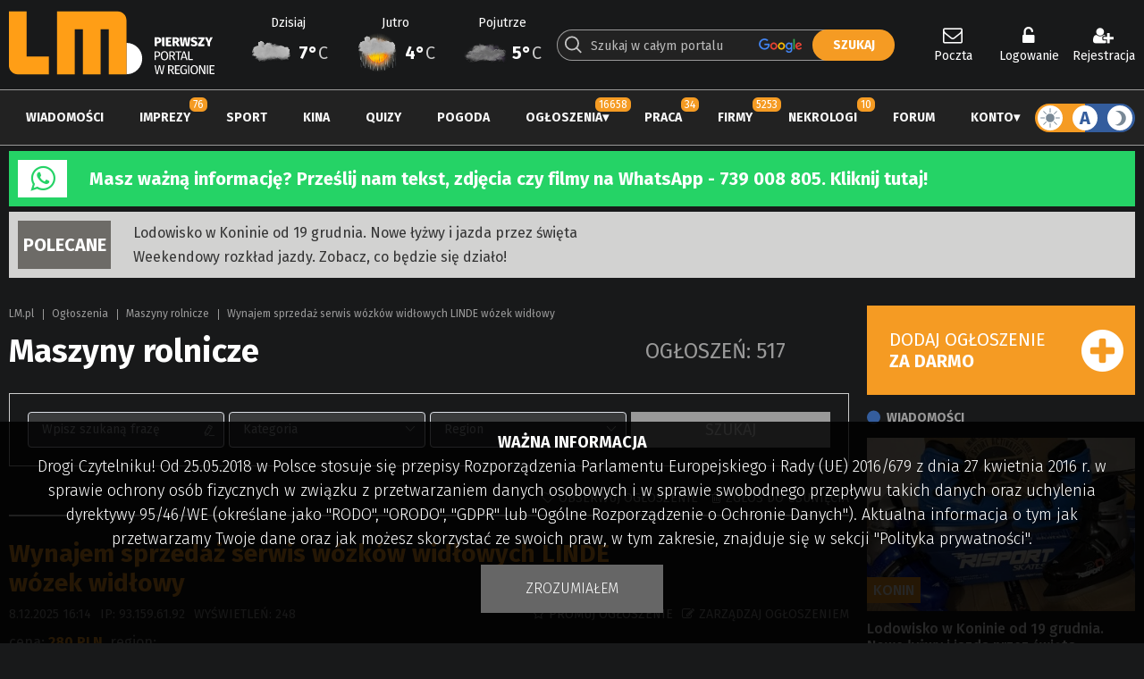

--- FILE ---
content_type: text/html; charset=utf-8
request_url: https://www.google.com/recaptcha/api2/anchor?ar=1&k=6LdG9SEUAAAAAOabrAfyzZzVWBW-m34Nj6-lG2qO&co=aHR0cHM6Ly93d3cubG0ucGw6NDQz&hl=en&v=7gg7H51Q-naNfhmCP3_R47ho&theme=dark&size=normal&anchor-ms=20000&execute-ms=15000&cb=a81yru0d5k4
body_size: 48943
content:
<!DOCTYPE HTML><html dir="ltr" lang="en"><head><meta http-equiv="Content-Type" content="text/html; charset=UTF-8">
<meta http-equiv="X-UA-Compatible" content="IE=edge">
<title>reCAPTCHA</title>
<style type="text/css">
/* cyrillic-ext */
@font-face {
  font-family: 'Roboto';
  font-style: normal;
  font-weight: 400;
  font-stretch: 100%;
  src: url(//fonts.gstatic.com/s/roboto/v48/KFO7CnqEu92Fr1ME7kSn66aGLdTylUAMa3GUBHMdazTgWw.woff2) format('woff2');
  unicode-range: U+0460-052F, U+1C80-1C8A, U+20B4, U+2DE0-2DFF, U+A640-A69F, U+FE2E-FE2F;
}
/* cyrillic */
@font-face {
  font-family: 'Roboto';
  font-style: normal;
  font-weight: 400;
  font-stretch: 100%;
  src: url(//fonts.gstatic.com/s/roboto/v48/KFO7CnqEu92Fr1ME7kSn66aGLdTylUAMa3iUBHMdazTgWw.woff2) format('woff2');
  unicode-range: U+0301, U+0400-045F, U+0490-0491, U+04B0-04B1, U+2116;
}
/* greek-ext */
@font-face {
  font-family: 'Roboto';
  font-style: normal;
  font-weight: 400;
  font-stretch: 100%;
  src: url(//fonts.gstatic.com/s/roboto/v48/KFO7CnqEu92Fr1ME7kSn66aGLdTylUAMa3CUBHMdazTgWw.woff2) format('woff2');
  unicode-range: U+1F00-1FFF;
}
/* greek */
@font-face {
  font-family: 'Roboto';
  font-style: normal;
  font-weight: 400;
  font-stretch: 100%;
  src: url(//fonts.gstatic.com/s/roboto/v48/KFO7CnqEu92Fr1ME7kSn66aGLdTylUAMa3-UBHMdazTgWw.woff2) format('woff2');
  unicode-range: U+0370-0377, U+037A-037F, U+0384-038A, U+038C, U+038E-03A1, U+03A3-03FF;
}
/* math */
@font-face {
  font-family: 'Roboto';
  font-style: normal;
  font-weight: 400;
  font-stretch: 100%;
  src: url(//fonts.gstatic.com/s/roboto/v48/KFO7CnqEu92Fr1ME7kSn66aGLdTylUAMawCUBHMdazTgWw.woff2) format('woff2');
  unicode-range: U+0302-0303, U+0305, U+0307-0308, U+0310, U+0312, U+0315, U+031A, U+0326-0327, U+032C, U+032F-0330, U+0332-0333, U+0338, U+033A, U+0346, U+034D, U+0391-03A1, U+03A3-03A9, U+03B1-03C9, U+03D1, U+03D5-03D6, U+03F0-03F1, U+03F4-03F5, U+2016-2017, U+2034-2038, U+203C, U+2040, U+2043, U+2047, U+2050, U+2057, U+205F, U+2070-2071, U+2074-208E, U+2090-209C, U+20D0-20DC, U+20E1, U+20E5-20EF, U+2100-2112, U+2114-2115, U+2117-2121, U+2123-214F, U+2190, U+2192, U+2194-21AE, U+21B0-21E5, U+21F1-21F2, U+21F4-2211, U+2213-2214, U+2216-22FF, U+2308-230B, U+2310, U+2319, U+231C-2321, U+2336-237A, U+237C, U+2395, U+239B-23B7, U+23D0, U+23DC-23E1, U+2474-2475, U+25AF, U+25B3, U+25B7, U+25BD, U+25C1, U+25CA, U+25CC, U+25FB, U+266D-266F, U+27C0-27FF, U+2900-2AFF, U+2B0E-2B11, U+2B30-2B4C, U+2BFE, U+3030, U+FF5B, U+FF5D, U+1D400-1D7FF, U+1EE00-1EEFF;
}
/* symbols */
@font-face {
  font-family: 'Roboto';
  font-style: normal;
  font-weight: 400;
  font-stretch: 100%;
  src: url(//fonts.gstatic.com/s/roboto/v48/KFO7CnqEu92Fr1ME7kSn66aGLdTylUAMaxKUBHMdazTgWw.woff2) format('woff2');
  unicode-range: U+0001-000C, U+000E-001F, U+007F-009F, U+20DD-20E0, U+20E2-20E4, U+2150-218F, U+2190, U+2192, U+2194-2199, U+21AF, U+21E6-21F0, U+21F3, U+2218-2219, U+2299, U+22C4-22C6, U+2300-243F, U+2440-244A, U+2460-24FF, U+25A0-27BF, U+2800-28FF, U+2921-2922, U+2981, U+29BF, U+29EB, U+2B00-2BFF, U+4DC0-4DFF, U+FFF9-FFFB, U+10140-1018E, U+10190-1019C, U+101A0, U+101D0-101FD, U+102E0-102FB, U+10E60-10E7E, U+1D2C0-1D2D3, U+1D2E0-1D37F, U+1F000-1F0FF, U+1F100-1F1AD, U+1F1E6-1F1FF, U+1F30D-1F30F, U+1F315, U+1F31C, U+1F31E, U+1F320-1F32C, U+1F336, U+1F378, U+1F37D, U+1F382, U+1F393-1F39F, U+1F3A7-1F3A8, U+1F3AC-1F3AF, U+1F3C2, U+1F3C4-1F3C6, U+1F3CA-1F3CE, U+1F3D4-1F3E0, U+1F3ED, U+1F3F1-1F3F3, U+1F3F5-1F3F7, U+1F408, U+1F415, U+1F41F, U+1F426, U+1F43F, U+1F441-1F442, U+1F444, U+1F446-1F449, U+1F44C-1F44E, U+1F453, U+1F46A, U+1F47D, U+1F4A3, U+1F4B0, U+1F4B3, U+1F4B9, U+1F4BB, U+1F4BF, U+1F4C8-1F4CB, U+1F4D6, U+1F4DA, U+1F4DF, U+1F4E3-1F4E6, U+1F4EA-1F4ED, U+1F4F7, U+1F4F9-1F4FB, U+1F4FD-1F4FE, U+1F503, U+1F507-1F50B, U+1F50D, U+1F512-1F513, U+1F53E-1F54A, U+1F54F-1F5FA, U+1F610, U+1F650-1F67F, U+1F687, U+1F68D, U+1F691, U+1F694, U+1F698, U+1F6AD, U+1F6B2, U+1F6B9-1F6BA, U+1F6BC, U+1F6C6-1F6CF, U+1F6D3-1F6D7, U+1F6E0-1F6EA, U+1F6F0-1F6F3, U+1F6F7-1F6FC, U+1F700-1F7FF, U+1F800-1F80B, U+1F810-1F847, U+1F850-1F859, U+1F860-1F887, U+1F890-1F8AD, U+1F8B0-1F8BB, U+1F8C0-1F8C1, U+1F900-1F90B, U+1F93B, U+1F946, U+1F984, U+1F996, U+1F9E9, U+1FA00-1FA6F, U+1FA70-1FA7C, U+1FA80-1FA89, U+1FA8F-1FAC6, U+1FACE-1FADC, U+1FADF-1FAE9, U+1FAF0-1FAF8, U+1FB00-1FBFF;
}
/* vietnamese */
@font-face {
  font-family: 'Roboto';
  font-style: normal;
  font-weight: 400;
  font-stretch: 100%;
  src: url(//fonts.gstatic.com/s/roboto/v48/KFO7CnqEu92Fr1ME7kSn66aGLdTylUAMa3OUBHMdazTgWw.woff2) format('woff2');
  unicode-range: U+0102-0103, U+0110-0111, U+0128-0129, U+0168-0169, U+01A0-01A1, U+01AF-01B0, U+0300-0301, U+0303-0304, U+0308-0309, U+0323, U+0329, U+1EA0-1EF9, U+20AB;
}
/* latin-ext */
@font-face {
  font-family: 'Roboto';
  font-style: normal;
  font-weight: 400;
  font-stretch: 100%;
  src: url(//fonts.gstatic.com/s/roboto/v48/KFO7CnqEu92Fr1ME7kSn66aGLdTylUAMa3KUBHMdazTgWw.woff2) format('woff2');
  unicode-range: U+0100-02BA, U+02BD-02C5, U+02C7-02CC, U+02CE-02D7, U+02DD-02FF, U+0304, U+0308, U+0329, U+1D00-1DBF, U+1E00-1E9F, U+1EF2-1EFF, U+2020, U+20A0-20AB, U+20AD-20C0, U+2113, U+2C60-2C7F, U+A720-A7FF;
}
/* latin */
@font-face {
  font-family: 'Roboto';
  font-style: normal;
  font-weight: 400;
  font-stretch: 100%;
  src: url(//fonts.gstatic.com/s/roboto/v48/KFO7CnqEu92Fr1ME7kSn66aGLdTylUAMa3yUBHMdazQ.woff2) format('woff2');
  unicode-range: U+0000-00FF, U+0131, U+0152-0153, U+02BB-02BC, U+02C6, U+02DA, U+02DC, U+0304, U+0308, U+0329, U+2000-206F, U+20AC, U+2122, U+2191, U+2193, U+2212, U+2215, U+FEFF, U+FFFD;
}
/* cyrillic-ext */
@font-face {
  font-family: 'Roboto';
  font-style: normal;
  font-weight: 500;
  font-stretch: 100%;
  src: url(//fonts.gstatic.com/s/roboto/v48/KFO7CnqEu92Fr1ME7kSn66aGLdTylUAMa3GUBHMdazTgWw.woff2) format('woff2');
  unicode-range: U+0460-052F, U+1C80-1C8A, U+20B4, U+2DE0-2DFF, U+A640-A69F, U+FE2E-FE2F;
}
/* cyrillic */
@font-face {
  font-family: 'Roboto';
  font-style: normal;
  font-weight: 500;
  font-stretch: 100%;
  src: url(//fonts.gstatic.com/s/roboto/v48/KFO7CnqEu92Fr1ME7kSn66aGLdTylUAMa3iUBHMdazTgWw.woff2) format('woff2');
  unicode-range: U+0301, U+0400-045F, U+0490-0491, U+04B0-04B1, U+2116;
}
/* greek-ext */
@font-face {
  font-family: 'Roboto';
  font-style: normal;
  font-weight: 500;
  font-stretch: 100%;
  src: url(//fonts.gstatic.com/s/roboto/v48/KFO7CnqEu92Fr1ME7kSn66aGLdTylUAMa3CUBHMdazTgWw.woff2) format('woff2');
  unicode-range: U+1F00-1FFF;
}
/* greek */
@font-face {
  font-family: 'Roboto';
  font-style: normal;
  font-weight: 500;
  font-stretch: 100%;
  src: url(//fonts.gstatic.com/s/roboto/v48/KFO7CnqEu92Fr1ME7kSn66aGLdTylUAMa3-UBHMdazTgWw.woff2) format('woff2');
  unicode-range: U+0370-0377, U+037A-037F, U+0384-038A, U+038C, U+038E-03A1, U+03A3-03FF;
}
/* math */
@font-face {
  font-family: 'Roboto';
  font-style: normal;
  font-weight: 500;
  font-stretch: 100%;
  src: url(//fonts.gstatic.com/s/roboto/v48/KFO7CnqEu92Fr1ME7kSn66aGLdTylUAMawCUBHMdazTgWw.woff2) format('woff2');
  unicode-range: U+0302-0303, U+0305, U+0307-0308, U+0310, U+0312, U+0315, U+031A, U+0326-0327, U+032C, U+032F-0330, U+0332-0333, U+0338, U+033A, U+0346, U+034D, U+0391-03A1, U+03A3-03A9, U+03B1-03C9, U+03D1, U+03D5-03D6, U+03F0-03F1, U+03F4-03F5, U+2016-2017, U+2034-2038, U+203C, U+2040, U+2043, U+2047, U+2050, U+2057, U+205F, U+2070-2071, U+2074-208E, U+2090-209C, U+20D0-20DC, U+20E1, U+20E5-20EF, U+2100-2112, U+2114-2115, U+2117-2121, U+2123-214F, U+2190, U+2192, U+2194-21AE, U+21B0-21E5, U+21F1-21F2, U+21F4-2211, U+2213-2214, U+2216-22FF, U+2308-230B, U+2310, U+2319, U+231C-2321, U+2336-237A, U+237C, U+2395, U+239B-23B7, U+23D0, U+23DC-23E1, U+2474-2475, U+25AF, U+25B3, U+25B7, U+25BD, U+25C1, U+25CA, U+25CC, U+25FB, U+266D-266F, U+27C0-27FF, U+2900-2AFF, U+2B0E-2B11, U+2B30-2B4C, U+2BFE, U+3030, U+FF5B, U+FF5D, U+1D400-1D7FF, U+1EE00-1EEFF;
}
/* symbols */
@font-face {
  font-family: 'Roboto';
  font-style: normal;
  font-weight: 500;
  font-stretch: 100%;
  src: url(//fonts.gstatic.com/s/roboto/v48/KFO7CnqEu92Fr1ME7kSn66aGLdTylUAMaxKUBHMdazTgWw.woff2) format('woff2');
  unicode-range: U+0001-000C, U+000E-001F, U+007F-009F, U+20DD-20E0, U+20E2-20E4, U+2150-218F, U+2190, U+2192, U+2194-2199, U+21AF, U+21E6-21F0, U+21F3, U+2218-2219, U+2299, U+22C4-22C6, U+2300-243F, U+2440-244A, U+2460-24FF, U+25A0-27BF, U+2800-28FF, U+2921-2922, U+2981, U+29BF, U+29EB, U+2B00-2BFF, U+4DC0-4DFF, U+FFF9-FFFB, U+10140-1018E, U+10190-1019C, U+101A0, U+101D0-101FD, U+102E0-102FB, U+10E60-10E7E, U+1D2C0-1D2D3, U+1D2E0-1D37F, U+1F000-1F0FF, U+1F100-1F1AD, U+1F1E6-1F1FF, U+1F30D-1F30F, U+1F315, U+1F31C, U+1F31E, U+1F320-1F32C, U+1F336, U+1F378, U+1F37D, U+1F382, U+1F393-1F39F, U+1F3A7-1F3A8, U+1F3AC-1F3AF, U+1F3C2, U+1F3C4-1F3C6, U+1F3CA-1F3CE, U+1F3D4-1F3E0, U+1F3ED, U+1F3F1-1F3F3, U+1F3F5-1F3F7, U+1F408, U+1F415, U+1F41F, U+1F426, U+1F43F, U+1F441-1F442, U+1F444, U+1F446-1F449, U+1F44C-1F44E, U+1F453, U+1F46A, U+1F47D, U+1F4A3, U+1F4B0, U+1F4B3, U+1F4B9, U+1F4BB, U+1F4BF, U+1F4C8-1F4CB, U+1F4D6, U+1F4DA, U+1F4DF, U+1F4E3-1F4E6, U+1F4EA-1F4ED, U+1F4F7, U+1F4F9-1F4FB, U+1F4FD-1F4FE, U+1F503, U+1F507-1F50B, U+1F50D, U+1F512-1F513, U+1F53E-1F54A, U+1F54F-1F5FA, U+1F610, U+1F650-1F67F, U+1F687, U+1F68D, U+1F691, U+1F694, U+1F698, U+1F6AD, U+1F6B2, U+1F6B9-1F6BA, U+1F6BC, U+1F6C6-1F6CF, U+1F6D3-1F6D7, U+1F6E0-1F6EA, U+1F6F0-1F6F3, U+1F6F7-1F6FC, U+1F700-1F7FF, U+1F800-1F80B, U+1F810-1F847, U+1F850-1F859, U+1F860-1F887, U+1F890-1F8AD, U+1F8B0-1F8BB, U+1F8C0-1F8C1, U+1F900-1F90B, U+1F93B, U+1F946, U+1F984, U+1F996, U+1F9E9, U+1FA00-1FA6F, U+1FA70-1FA7C, U+1FA80-1FA89, U+1FA8F-1FAC6, U+1FACE-1FADC, U+1FADF-1FAE9, U+1FAF0-1FAF8, U+1FB00-1FBFF;
}
/* vietnamese */
@font-face {
  font-family: 'Roboto';
  font-style: normal;
  font-weight: 500;
  font-stretch: 100%;
  src: url(//fonts.gstatic.com/s/roboto/v48/KFO7CnqEu92Fr1ME7kSn66aGLdTylUAMa3OUBHMdazTgWw.woff2) format('woff2');
  unicode-range: U+0102-0103, U+0110-0111, U+0128-0129, U+0168-0169, U+01A0-01A1, U+01AF-01B0, U+0300-0301, U+0303-0304, U+0308-0309, U+0323, U+0329, U+1EA0-1EF9, U+20AB;
}
/* latin-ext */
@font-face {
  font-family: 'Roboto';
  font-style: normal;
  font-weight: 500;
  font-stretch: 100%;
  src: url(//fonts.gstatic.com/s/roboto/v48/KFO7CnqEu92Fr1ME7kSn66aGLdTylUAMa3KUBHMdazTgWw.woff2) format('woff2');
  unicode-range: U+0100-02BA, U+02BD-02C5, U+02C7-02CC, U+02CE-02D7, U+02DD-02FF, U+0304, U+0308, U+0329, U+1D00-1DBF, U+1E00-1E9F, U+1EF2-1EFF, U+2020, U+20A0-20AB, U+20AD-20C0, U+2113, U+2C60-2C7F, U+A720-A7FF;
}
/* latin */
@font-face {
  font-family: 'Roboto';
  font-style: normal;
  font-weight: 500;
  font-stretch: 100%;
  src: url(//fonts.gstatic.com/s/roboto/v48/KFO7CnqEu92Fr1ME7kSn66aGLdTylUAMa3yUBHMdazQ.woff2) format('woff2');
  unicode-range: U+0000-00FF, U+0131, U+0152-0153, U+02BB-02BC, U+02C6, U+02DA, U+02DC, U+0304, U+0308, U+0329, U+2000-206F, U+20AC, U+2122, U+2191, U+2193, U+2212, U+2215, U+FEFF, U+FFFD;
}
/* cyrillic-ext */
@font-face {
  font-family: 'Roboto';
  font-style: normal;
  font-weight: 900;
  font-stretch: 100%;
  src: url(//fonts.gstatic.com/s/roboto/v48/KFO7CnqEu92Fr1ME7kSn66aGLdTylUAMa3GUBHMdazTgWw.woff2) format('woff2');
  unicode-range: U+0460-052F, U+1C80-1C8A, U+20B4, U+2DE0-2DFF, U+A640-A69F, U+FE2E-FE2F;
}
/* cyrillic */
@font-face {
  font-family: 'Roboto';
  font-style: normal;
  font-weight: 900;
  font-stretch: 100%;
  src: url(//fonts.gstatic.com/s/roboto/v48/KFO7CnqEu92Fr1ME7kSn66aGLdTylUAMa3iUBHMdazTgWw.woff2) format('woff2');
  unicode-range: U+0301, U+0400-045F, U+0490-0491, U+04B0-04B1, U+2116;
}
/* greek-ext */
@font-face {
  font-family: 'Roboto';
  font-style: normal;
  font-weight: 900;
  font-stretch: 100%;
  src: url(//fonts.gstatic.com/s/roboto/v48/KFO7CnqEu92Fr1ME7kSn66aGLdTylUAMa3CUBHMdazTgWw.woff2) format('woff2');
  unicode-range: U+1F00-1FFF;
}
/* greek */
@font-face {
  font-family: 'Roboto';
  font-style: normal;
  font-weight: 900;
  font-stretch: 100%;
  src: url(//fonts.gstatic.com/s/roboto/v48/KFO7CnqEu92Fr1ME7kSn66aGLdTylUAMa3-UBHMdazTgWw.woff2) format('woff2');
  unicode-range: U+0370-0377, U+037A-037F, U+0384-038A, U+038C, U+038E-03A1, U+03A3-03FF;
}
/* math */
@font-face {
  font-family: 'Roboto';
  font-style: normal;
  font-weight: 900;
  font-stretch: 100%;
  src: url(//fonts.gstatic.com/s/roboto/v48/KFO7CnqEu92Fr1ME7kSn66aGLdTylUAMawCUBHMdazTgWw.woff2) format('woff2');
  unicode-range: U+0302-0303, U+0305, U+0307-0308, U+0310, U+0312, U+0315, U+031A, U+0326-0327, U+032C, U+032F-0330, U+0332-0333, U+0338, U+033A, U+0346, U+034D, U+0391-03A1, U+03A3-03A9, U+03B1-03C9, U+03D1, U+03D5-03D6, U+03F0-03F1, U+03F4-03F5, U+2016-2017, U+2034-2038, U+203C, U+2040, U+2043, U+2047, U+2050, U+2057, U+205F, U+2070-2071, U+2074-208E, U+2090-209C, U+20D0-20DC, U+20E1, U+20E5-20EF, U+2100-2112, U+2114-2115, U+2117-2121, U+2123-214F, U+2190, U+2192, U+2194-21AE, U+21B0-21E5, U+21F1-21F2, U+21F4-2211, U+2213-2214, U+2216-22FF, U+2308-230B, U+2310, U+2319, U+231C-2321, U+2336-237A, U+237C, U+2395, U+239B-23B7, U+23D0, U+23DC-23E1, U+2474-2475, U+25AF, U+25B3, U+25B7, U+25BD, U+25C1, U+25CA, U+25CC, U+25FB, U+266D-266F, U+27C0-27FF, U+2900-2AFF, U+2B0E-2B11, U+2B30-2B4C, U+2BFE, U+3030, U+FF5B, U+FF5D, U+1D400-1D7FF, U+1EE00-1EEFF;
}
/* symbols */
@font-face {
  font-family: 'Roboto';
  font-style: normal;
  font-weight: 900;
  font-stretch: 100%;
  src: url(//fonts.gstatic.com/s/roboto/v48/KFO7CnqEu92Fr1ME7kSn66aGLdTylUAMaxKUBHMdazTgWw.woff2) format('woff2');
  unicode-range: U+0001-000C, U+000E-001F, U+007F-009F, U+20DD-20E0, U+20E2-20E4, U+2150-218F, U+2190, U+2192, U+2194-2199, U+21AF, U+21E6-21F0, U+21F3, U+2218-2219, U+2299, U+22C4-22C6, U+2300-243F, U+2440-244A, U+2460-24FF, U+25A0-27BF, U+2800-28FF, U+2921-2922, U+2981, U+29BF, U+29EB, U+2B00-2BFF, U+4DC0-4DFF, U+FFF9-FFFB, U+10140-1018E, U+10190-1019C, U+101A0, U+101D0-101FD, U+102E0-102FB, U+10E60-10E7E, U+1D2C0-1D2D3, U+1D2E0-1D37F, U+1F000-1F0FF, U+1F100-1F1AD, U+1F1E6-1F1FF, U+1F30D-1F30F, U+1F315, U+1F31C, U+1F31E, U+1F320-1F32C, U+1F336, U+1F378, U+1F37D, U+1F382, U+1F393-1F39F, U+1F3A7-1F3A8, U+1F3AC-1F3AF, U+1F3C2, U+1F3C4-1F3C6, U+1F3CA-1F3CE, U+1F3D4-1F3E0, U+1F3ED, U+1F3F1-1F3F3, U+1F3F5-1F3F7, U+1F408, U+1F415, U+1F41F, U+1F426, U+1F43F, U+1F441-1F442, U+1F444, U+1F446-1F449, U+1F44C-1F44E, U+1F453, U+1F46A, U+1F47D, U+1F4A3, U+1F4B0, U+1F4B3, U+1F4B9, U+1F4BB, U+1F4BF, U+1F4C8-1F4CB, U+1F4D6, U+1F4DA, U+1F4DF, U+1F4E3-1F4E6, U+1F4EA-1F4ED, U+1F4F7, U+1F4F9-1F4FB, U+1F4FD-1F4FE, U+1F503, U+1F507-1F50B, U+1F50D, U+1F512-1F513, U+1F53E-1F54A, U+1F54F-1F5FA, U+1F610, U+1F650-1F67F, U+1F687, U+1F68D, U+1F691, U+1F694, U+1F698, U+1F6AD, U+1F6B2, U+1F6B9-1F6BA, U+1F6BC, U+1F6C6-1F6CF, U+1F6D3-1F6D7, U+1F6E0-1F6EA, U+1F6F0-1F6F3, U+1F6F7-1F6FC, U+1F700-1F7FF, U+1F800-1F80B, U+1F810-1F847, U+1F850-1F859, U+1F860-1F887, U+1F890-1F8AD, U+1F8B0-1F8BB, U+1F8C0-1F8C1, U+1F900-1F90B, U+1F93B, U+1F946, U+1F984, U+1F996, U+1F9E9, U+1FA00-1FA6F, U+1FA70-1FA7C, U+1FA80-1FA89, U+1FA8F-1FAC6, U+1FACE-1FADC, U+1FADF-1FAE9, U+1FAF0-1FAF8, U+1FB00-1FBFF;
}
/* vietnamese */
@font-face {
  font-family: 'Roboto';
  font-style: normal;
  font-weight: 900;
  font-stretch: 100%;
  src: url(//fonts.gstatic.com/s/roboto/v48/KFO7CnqEu92Fr1ME7kSn66aGLdTylUAMa3OUBHMdazTgWw.woff2) format('woff2');
  unicode-range: U+0102-0103, U+0110-0111, U+0128-0129, U+0168-0169, U+01A0-01A1, U+01AF-01B0, U+0300-0301, U+0303-0304, U+0308-0309, U+0323, U+0329, U+1EA0-1EF9, U+20AB;
}
/* latin-ext */
@font-face {
  font-family: 'Roboto';
  font-style: normal;
  font-weight: 900;
  font-stretch: 100%;
  src: url(//fonts.gstatic.com/s/roboto/v48/KFO7CnqEu92Fr1ME7kSn66aGLdTylUAMa3KUBHMdazTgWw.woff2) format('woff2');
  unicode-range: U+0100-02BA, U+02BD-02C5, U+02C7-02CC, U+02CE-02D7, U+02DD-02FF, U+0304, U+0308, U+0329, U+1D00-1DBF, U+1E00-1E9F, U+1EF2-1EFF, U+2020, U+20A0-20AB, U+20AD-20C0, U+2113, U+2C60-2C7F, U+A720-A7FF;
}
/* latin */
@font-face {
  font-family: 'Roboto';
  font-style: normal;
  font-weight: 900;
  font-stretch: 100%;
  src: url(//fonts.gstatic.com/s/roboto/v48/KFO7CnqEu92Fr1ME7kSn66aGLdTylUAMa3yUBHMdazQ.woff2) format('woff2');
  unicode-range: U+0000-00FF, U+0131, U+0152-0153, U+02BB-02BC, U+02C6, U+02DA, U+02DC, U+0304, U+0308, U+0329, U+2000-206F, U+20AC, U+2122, U+2191, U+2193, U+2212, U+2215, U+FEFF, U+FFFD;
}

</style>
<link rel="stylesheet" type="text/css" href="https://www.gstatic.com/recaptcha/releases/7gg7H51Q-naNfhmCP3_R47ho/styles__ltr.css">
<script nonce="HP9QEzRNHs041YGIF3xVWg" type="text/javascript">window['__recaptcha_api'] = 'https://www.google.com/recaptcha/api2/';</script>
<script type="text/javascript" src="https://www.gstatic.com/recaptcha/releases/7gg7H51Q-naNfhmCP3_R47ho/recaptcha__en.js" nonce="HP9QEzRNHs041YGIF3xVWg">
      
    </script></head>
<body><div id="rc-anchor-alert" class="rc-anchor-alert"></div>
<input type="hidden" id="recaptcha-token" value="[base64]">
<script type="text/javascript" nonce="HP9QEzRNHs041YGIF3xVWg">
      recaptcha.anchor.Main.init("[\x22ainput\x22,[\x22bgdata\x22,\x22\x22,\[base64]/[base64]/UltIKytdPWE6KGE8MjA0OD9SW0grK109YT4+NnwxOTI6KChhJjY0NTEyKT09NTUyOTYmJnErMTxoLmxlbmd0aCYmKGguY2hhckNvZGVBdChxKzEpJjY0NTEyKT09NTYzMjA/[base64]/MjU1OlI/[base64]/[base64]/[base64]/[base64]/[base64]/[base64]/[base64]/[base64]/[base64]/[base64]\x22,\[base64]\\u003d\x22,\x22wq8iWcKIP3oJw4nDj0/[base64]/Y8K9G8Orwo3DjU/CnDDClMOsfsO1QA3Ck8Kqwr3CgkkSwoJtw6sBJsKMwqEgWjXCqVYsdj1SQMKlwqvCtSlUUkQfwpfCu8KQXcOswqrDvXHDrnzCtMOEwrQQWTtnw5c4GsKYG8OCw57DiGIqccK5wqdXYcOpwpXDvh/DpEnCm1QIWcOuw4MPwpNHwrJ0WkfCusOQfGchLsKfTG4NwrATGn/[base64]/EnzDm0lvw69BZkfCiQPDp8OmVFNyS8KHPcKEwo/[base64]/Cp23Cj2/[base64]/CrjFvUcO7w4bDgF/DtcKaK2LCgxNFwp7Du8O3wpdNwqowdMOPwrDCjsOXIksKQxvCqwlMwr8ewpx0McKww7TDg8OKw6M2w5IGZAxLY33CicKYDTjCmcOmd8Kkfw/ChMK5wpHDucO+JMOMwpcCf1Mzwp3DucO0aWXCl8Krw7HCpcOKwrQsK8KkbEwAJEEsCMOLf8KaQsO8dBPChzfDgsOGw41IdxfCmcOlw5rDpyBBe8OowpFrw4FYw5gOwr/CtFUuSyDDk3zDnMKWd8OKwrFAwrzDuMOYwrnDucOoJCJHRXfDrHYBwp/CunA9IMKqLcKZw53Dr8OJwqfDtcK0wpEMUMOywpLCs8KIbMK+wpI7dsOjw6nCrMO4ZMKjJjnCvyXDpMOEw6RkXmAAd8Kgw6zDpsKRwqJbwqFZw7MBwp5Awq8Ow6lsAMKdI3gkw6/CmsOEwrvDpMKtVCkFwqXChMO9w5BvagnCv8OpwpQ4cMKTTyZaMsKKKg1Aw7xRC8KlJBxaYsKNwrdaL8KoZBPCtWwjw6JlwpfDmMO+w4rCo27CssKKG8KCwr7ClcK/TirDr8OjwoXClwHCu3Qdw57DqAYPw4EXejHClcK7wpDDg1LClGjCncKVwrBKw6ENw40swqYGw4PDqDM3UcOQb8Ovw4fCuyR/w79JwpI9csO8wrrCjTnCr8KTB8OlfsKCwofDmmHDrg5awpHCm8OVwoQGwqdpw7HCq8OSbyLDgUtQLHPCtS3CszfCtD1DJx/Ct8KtDxN9wqrCpkLDvcOaAsK/Dklyc8OaZsKHw5TCu1TCqsKnC8O9w5PCosKPw59gCV/CiMKPw5xJw5vDocOTFMKZXcKlwo/DmcOQwoorQsOAa8KGT8Omw78Bw7lWXVt3eUrCjMKvJ2XDpcOuw7xhw6nDiMOQeHnConlYwrnCtC4KK1Nad8O4SsK1H3wdw7jDo2dBw5LCqDZEBMKNa0/DoMOpwpA6wq0Rwognw4/Cl8KYw7LCvhfDg0g8w6ArE8OncDfDtsOnF8KxLwjDhS8kw5/CqT/Cr8Odw6zCiE1hMyzCh8KGw6tBUMKlwqRvwonDljzDtCkhw68zw4AIwq/DiQN6w4UuO8KibCl8eB3Di8ONagvCjMOvwp5Gwq9Lw5/CgMOSw5oJX8O7w68meR/DosKew4MbwrgLaMOgwp97LcKJwqLCrkjDpFfCgcOkwqZff1oKw6hUTsKSUVM7wr0BFsKAwqjCrE50G8K4acKMe8KrDsO8GD7DsHHDr8KVVsKIIHhEw6dTLgfDo8KCwo0cecKwCcKLw6/DlTjCozzDlApuGcKyAsKiwrvCtGDCpSxDZQbDpTgDw41mw5tYw7LCj0DDlMOnLxbDq8O9woRuJcKfwp7DkXnCpsK9wpsFw6ZPccKYC8OkCcKjVcK/NsOvUGPCkHDCr8OQw43DhwzChxc+w5wJG1HCssKNwq3CosOESxbCnTnDicO1w77DpW53QsKpwpJUw4bDnCzDsMKAwpYVwrBtRGfDvzE4ehXDv8OVZsORMcKKwrHDiDANecOtw5kfw6jCu0MAfcOkwoMvwoPDgsOiw4Rdwpw6EDZJwoAEHQvCrcKPwqwQw7XDij8+w7A/ECNWcHnCuxFjwoHDk8KoRMK+JcOeagzCj8KBw4nDg8O5w4RCwp5tBw7CgjnDgw13wqrDhUUrdDbDtwA+dA0vwpXDscKxw68vwo/[base64]/dMOEesKXTcOnw4NLwpPDvsO6FsKPA8OGw7htWDZKw5o1wrlpcwgKGA/CmcKgc2zDqcK4wojCkDvDu8KmwqnDghYXXRMow4/[base64]/[base64]/DrEM+w7AjwoxFGkDCgMKCwq5fwqw+wrF8w5Rhw5FIwrU/dhk+w5zDuznCr8OewqjDvEp9G8KSw7HCmMKidW9LTm3Ck8OAbznDmMKoasK0wqzDuhloBsOgwpg0A8OlwoVMQcKVAcOFXGt4w7HDjsO8wrPDlVIvwpRYwr/[base64]/CksKXw79PIcKmFh0Jw7wVw78Awq3DtwgqQsODw4nDp8KjwqDDvsKjHcKzLMOMCsO5bcKFJcKHw4rCrsOkZMKAP1xrwpHCi8KsG8KvGMOWRyPDpjDCvsO/wrbDgMOjICRuw6LDrMO6wpdSw73CvMOKwpfDosKyJHXDrkXCuWzDvALCpsKvMEzDpHYHfMOVw4QNFsO7b8OVw642w53DpnbDkj4Zw6TCksObw406U8K2Ii0RJcOROE/Cvj3Ds8O0Qwk7VsKQaDkkwqNtbkHDgUpUEnPCpcOAwoo+TSbCiQ7CnBzDngpkw7BNw4bCgMOewr7CtMK1w6bDmkrCgcK7EGHCocK0AcK0wpFhM8KzdcOKw6cHw4AIJRHDpBrDqmJ6McKnIzvCjjTDpSwCKwl2w4Bdw4hJwr8sw7zDpGDCjMKTw6EvWcKzIQbCrjYPwr/DosOxckBfQ8OSGMO6QkLCsMKhFTY/w48hYcOdWcKpPU1+NMOgwpTDulpxwr0WwqXCjVzCgz7CowUgOV7CpMO8wr/ChsKzSlvCg8O7bTE1EVYTw4zCr8OsbsOyBT7CsMK3Pk1EBxcPw4A/ScKiwqbCpsOMwoNif8O+B24Swo7CuCZdR8Kuwq/[base64]/PXorwpDCoG8sHsKKLUrCi3rDoMKNw5fCmHdbacKqHsKmAxbDvsORPwTCnsOZS2bDkcOOGnvDrsOfeT/[base64]/DvE3Cp8KSwpHCmcKYwpdPOMKge8O5wpLCsMKyw41jw5PDij3Ch8KFwqcIYiRlPD0Uw5bCiMKiO8OMZMOyI2nCgX/CjcK2w4hWwpNdKsOabTlZw5bCscKtfFZFSiDCjMKwL3nDnxJ2Y8O7BcKcfgN9wrXDoMOHw7PDhhcbHsOcw4jCmsKMw40nw75Ew4F5wpnDp8OuAcK/Z8ONw5lLw5w+A8OsL3R/wovDqRsQwqPDtm0dw6zDqG7CmQoZwrTCq8KiwogIZnDDssKTw7xcB8ORRMO7w5YtJ8KZAhN8K3jDr8KuAMOHIsO7aAYGUsK8KcOeGRc6Pi3Ct8Oiw7xiaMO/bG9KOmJ9w4PCvcONWTjDlRPCqHLDhxvCo8O3wqorI8OOwq/DjzTCnMKxfAvDoXEFUxNGW8KlcsK0bDnDogkGw7QdExLDjsKZw6zCoMOgDCoCw5HDkUxPTivCoMKhwrDCr8OkwprDh8KLw7nChcO7woRIW0XCs8KNF3t/A8Omw5FZw4DDgsOWw7vCukLDocKKwonCkMKEwrgrYsK6CX/Ci8KHfMO8ZcOHwq/Dtz5aw5JNwrMtC8OHCUrDp8Ktw47Chk7DtMOVwr/[base64]/RcKeWMKowq0AH1TCoz1casKnwr/DscKwX8OfbcO7w7omKmjCiy3Dty1sIRNxWjhVDlsXwoExw6ROwoPDksKgf8KDw5XConxkOi4WVcKYLinCvMKuwrfDisKoUCDCjMKyNVDDssKqOHnDvDo1wqTCqHA/wrrDrDtCICfDhsO6aVE2aSp0wqjDikdoICg/woNlZsOZwqcpccK2wpk+wpAkU8Onwo7DqyVFwpnDqU3CtcOud0LDmcK3YsOAZMKcwofCh8KzJn4SwoLDgBNVEMKCwq0FQCHDjxwjw71WFU5nw5bComlSwo7Dq8OgQcOyw73CrDHCvnAJw4HCkwBYcWVbQEDClw8iB8KPXC/DtMKjwqtKPHV1wrwHwrxKF1TCrMK8a3tTNE4fwo3DqMO1HTbCoF/DnWY8aMOFUcO3wrc1wrzCocOgw5nChMOTw6UdN8KPwpoRH8Kow6nDtWLCicOfwrzCmlx9w63Cn0bCjiTCmcOaYCbDrEhTw6HCmwM/w4HDocKMw7nDmzDCv8OZw4hcw4fCn1XCpsKzGwMmwoXDqzfDpcO2SsKxY8KvGQzCrRVBMsKPaMOFXAnDuMOuw5dzQF7DtEZsacKIw7LDicKJOMOOAcOOC8K8w6rCp0TDnhPDusKva8KEwq14wpjCgCZmaH7DqhXCpA90V1N7wrPDo1/CvsOOayHDmsKLa8KAA8K6Y03Cs8KIwoLDgcK2NTTCtGLDkV9Jw4jCr8K+woHCgsKdwowvSCzCvcOhwr1JDcKRw6nDjw/[base64]/[base64]/w4Z5w7tYVS8vIkchwo/CuMOfGVjDusObXMKIV8OaIEDCucOpwofDsm8qbjzDjcKWf8KMwow/[base64]/ClMKgZgnCiULDrMK0UsK6wrzDucOxw4AwwpMtw5UGw6QLwpXDqV9lw7HDpMO/Mjl7wpZswqZ2w5Jqw4YpBcO5wp3CgR92IMKjGMORw5HDocKdFzfCg2DDmsOPR8KCJUDCnMOFw4vCq8OjQ33Dl2QXwr4Sw7TCm1VwwqQzRgnDqMKAAcOcwqDCohIWwowuDQHCjgjCmgMOMsO4CDPDkyXDuU/DvMKJSMKMdGvDrMOMNgQJRcKJbm7DsMKHTMOXfsOgwq0aNgPDkMKmMcONFcO5wpPDtsKJwoDDu27ClwM/F8OFWEnDvsKPwpYRwrfCh8KewoLCnSYdw6gAwrzCtG7CnSMRMydEU8O6w4DDlMOxLcOXYsKyaMONa2ZwABl1L8KFwr9nbBnDs8OkwojCh2Nhw4vCpEwMCMK+RSDDscK8w5fDmMOAdwJvM8OKaXfClVU2w5/Dm8KwdsOWw5rDr1jCoQLDojTDij7CqcKhw5jDncKCwp8PworDpxLDq8K8eFpBw6YkwonDmsOEwqnCmsOQwqlBwoLCtMKDOk/CsUPCmkx0P8OwQcOWNU96YhjDigIxw6Uzw7HDlXJdwp4Cw45lCjPDs8KuwpnDu8O4TMOlTMKOQFzDiX7CnhLCgsK5D3nCl8KQSmwfwqHCsjLDiMOxwpPDnyrCtSItwrRzS8OAdm4xwpkfLirCmcKDw5htw5Q6Yy/DqEBQwpMzwoHDi0TDuMOsw753MzjDiz/CpMKuIMKIw6d6w4kcP8OLw5XCglbCoTLDicOWeMOidW3DvjM0PMKVGyQcwoLCnsOjTBPDlcKgw5tnYC7CtsOuwqHDhcKnwphWQQvCmQXCiMO2JxUWSMO/J8KAwpfCrsKYEwh/[base64]/dCLChsOxw5/CqwMYwrzDq03DlsO5w5LCt3jDq1XDnMKmwo9ZAsOAMMK0w71taXHChRk0MsKvwrwtwqXClF7DkV/CvMO0wp3DnhfCssKlw6TCtMOTZ38QKcKfwpHDqMOPDmPDsE/ClcKvQnTCicK3d8OOwpnDriDDm8Oww6vDoFBEwpxcw6DCpMOkw6nCmGRVeQTCiFXDocOsAsKpJU9hCQhwXMKjwpRZwpnCu3lLw6t0wodBGEt8w7QCMCnCuU7DsDBiwodVw5HCgMKPeMKnXSInw6XCu8KVOl8mwpgTwqtvIjTCrMOCw59FHMO/wpvDixJmG8O9wqjDg3dbwoJsK8OPBn3CunzChMOKwoJTw67CtMKBwqbCvMK6LHDDjsKywqUXOMKYw4LDmHl0wpYVMAYUwpxFw7/Dr8O7dTcdw4tuw5PDs8KxM8K7w7hsw6YZBcKtwoQuw4XDjR1/[base64]/wrNFBlvDoADDiMKzw4fDuRbDnMKmDhvDicK6G8KCVMKMwqDCqyjCrMKUw5vCuSjCmMOhw5fDtsKEw7xJw7B0OcOdbHDCmcKEwp7CiGrCm8OHw73DnhESI8OSw57DuCHCklTCvMKaNk/DgzrCnsOMTmrDhVE4XMKEwqzDoxJhUCPChcKyw5YuTn8wwozDugnDrH0rKVhpw5bCmhgzXz5yFhDDuXx9w4HDrnDCuCjDkMOlwo3CnSkGwq9mVMOdw7bDo8KowqHDkmkbw5dlwozDncKyODMDworCrcKpwrPCv1PDkcOrMRQnw71ETAxKw6PDqTknw417w7o/XMKeU1Q+wrpSe8Oew5JQN8KbwpDDosKGwqY/w7bCtMOkYcKyw6/DosOjHcOOdcKow54awrfDuSNtPw/CjFYjXxzCkMKxwrTDmsOOworClsKew5nCn2A9w6LDgcKVwqLDgx53NMO+WjgLQRXDpi/DjGHCnsKpEsOZWR0MLMO6w4RddcKALMOMw68TRsKTw5jDsMO6w7tkRC07YFV9w4nDhBNZFsK8Rw7ClcOaTQvDgnDCmcOGw4INw4HDnMOrwocKWMKUw4c4w43CiEbClcKGw5U3eMKYaxjDl8KWaBNww7ppQ2/ClcKww6bDnsKPwo1GaMKOBQkTw7QRwrZiw7rDpkIBbsOOw6zDh8K8w67Cl8OEw5LCtkVKw7/ClcOhw6slDcKRwoBvw7HDq3vCnsKkwoPCq2Apw4hCwrjCpz/CuMK/w7o6eMOlwp3Ds8OjcCHDlxFawrzCkkR1TsOtwqUwfUHDicK/WEHCt8O9CMKuFsOSF8KBJ2/CucOcwozCiMOpw5vCpCBhw6Fmw49HwqIbScKMwoApPFfDkMOYaj7Crx07elwwUBLDlMKjw6zCg8OXwr3Chm/DnTNDMSLChnspMsKUw4XDsMO1wpDDu8ORPsOwRCPDo8KWw7g8w6VqJcOEUsOeb8KlwrZFAypBaMKHUMOfwqvCnlhxJmzDsMO1Fxw/Z8KsIsOCBjgKI8OfwqoMw4tINhTDlWMLw6nDiApuIStHw4/CjsKVwogLEkjDjMORwoEEfQd/[base64]/CpHkWw5PDgsKnwro6KFbDpWfDj8OtNj3DtsKqwqkoCMOBwp/DiAg+w7BNwoTCjcORwo8lw4lNAGHClDY5w6FVwpzDr8O2G0vCvWsgGEnCk8Ouwptww4DCnwbDksOfw7LCmsOaHl0ywqhZw7wlP8OQcMKYw7XCjcO9wpPCi8OQw64mcUHCtGRpE21Kw4VMJsKawqRowq5PwrbDh8KqcMO3DTPChCXDuULCv8OSdEMJwo/CgsOgfX3DkwI2wo/CsMKiw57DqFwRwrlkOW/CusO/wqBewqMtwqk6wqjCmATDocOXYR/Dn2kWJzHDisO+w4bChsKdc15/w4fDpMOgwrN5w4cSw49eHzLDtVbDlMKowprDkMKQw5oGw5rCpE/[base64]/[base64]/w7ERwrDDvsOsXMKHLVPCghLCgkLCjD4Bw5pLwpHDnhpiPMOZLMKTKcKDw7xVGUZnChvDncODaEgPwrPCsHTCuRPCkcO/TcODwqIqwqJlwo8jw7jCpSjCnUNeIQJ2ZmXCmVLDnDHDp31IAcOWwoBdw4zDunzCu8K1wpXDrMOpYmvChMKtw6M/wozCrcKAwrVPX8OIWsKywoLDu8Orw5BFw50bI8K+wqPCg8KDJ8Kaw60RIcK/[base64]/wqfCrWBcWMOawpwXYT7CkgQnIjBNRDrDtcKbwr/DlXnCmcOAwpxCw64qwpsCFMO5wrAkw7I5w6bDoX9fecKgw6Ybw48bwrfCrBMXNmHDq8OhVjcdw6vCr8OOwrbCrXDDq8OBEEsrBWcdwosjwoTDoznCgVNgwpoofSrCm8KYecO3IMKvwrbDuMOKw5zCkBjCh3gxw6bCncKMwpNXeMKtE0bCsMOdQl/DpjpDw7RRw6NyBgPCoHBew7jDocKowqlow4w8w73Cvl5eScKOwrwPwotYw7UbdSjDlX/DtSFlw6bCiMKzw6LDun8UwrpKNAHDqSzDi8KOZMOEwpPDhBHCjMOkwoklwpk/wpJJLXXCv3MLDMOUw58sd0nDpMKawqtlwrcEIcKxUsKNCxNDwoZrw6ELw4o/[base64]/w4U0w4NUwpnCmcOWw5LCswJ/w4Y/OsK1eMOWdsKuJMKMQ17CkhRhKxlowr/DucK1PcOHcTrDlcO0GsOdw4ouw4TCtE3Cp8K6wqzDsDTDucOIwobDvAPDnVbChsKLw5XDhcK7YcO7BMK+wqUuMsKRw545w4zDscOhC8OlwpnCkUppwrPCsgwdw4Qow7jCmAlwwqvCssOqwq0GOsK2LMOkA2PDthYRBD0jGsO0IMKOw7pefH/DjzjDjn7Dn8OFw6fDsgwEw5vCqXvCtkTClcKRAMK4Q8KIw67CpsKsDsKgwpnClsKPFsOCw49SwrktCMK+NcKPUcOlw40tB0bClsO0w5HDiUNXUl/[base64]/Ci19Hf8OteMKZenUKwrQpw7XDqcOwOMOkwqQXw4UaW8Oiw4AbZSt9esKqLsKQw7PDp8OuAMOhblnDlVx5EA42fk0uwobCisO6CcKvZcO3w5nCtgDCgHHDjCROwo1Uw4LDr0kCOSxCUcODVxxmw5/CgkfCucKIw5pXwrXCq8KCw4nCkMOJwq19wp/DrgEPw6LCi8O8w4bChsOYw5/DsgApwohKw4rDqcOrw4zDjxrCj8KDw5BiCDMuC1jDr0JgfBbDrhrDthZlUMKcwqrComfCjFhPD8KSw4ZWP8KNAyHCk8KKwrgsHsOjPCvCvMO7wqLDm8ONwo/ClC7Cv1IYQgAqw7/[base64]/wpMKEcOWImMRw7vCpcKZw7FNwqUfwpxyMMK3w4fDgsO5BsOxZUZ7wqLCvMO7w6zDvkPDji3DmsKHV8O+HVs/w6bCn8K7wokoKF93wpXDpVHCs8OpVMKnwoV4RxXDjDPCtGYRwpNCGk1Xw6Vdw7nDmcKwNVHCmUDCicOAYhzCoiHDmsOewqp1wq3Ds8O3J0zDr01zHhzDq8O7wp/Dh8OMw5l/[base64]/DgHTCg8Ovw5ZLw4MCw6dRGsOuw4nCrlnCpynCtR1lLcKsMcOuBi8xw549LMOEw44Hwr5BasK+w44awrZAZ8K9w5JzDsOjMsO7w6IPwqoMMcODwoB/bhJDX1R0w7MVfz7DpVR8wofDrlrDnMKaIQzCssKLwqzCgMOMwoYzwq5aOQQQPwdSL8OEw487X1YuwrdYB8K3wp7DlsOebFfDj8OOw7ICBV3Ct1odwoJ/w59qYsKCw57CiikSA8Opw78ow7rDuQvCiMO+KcKnQMOzKUHCogbCiMKMwq/[base64]/w646wqI3w6NFwo9jw6YBJAjClRpnT3rDnsKCw4VwIMOhwqdTw4nCvynCvAxEw5fCscK9woQlw4lHDcOTwpIbJ2ZhdsKMfjnDsh7Cg8OIwp1NwoN2wrPCiFfCuBMPYEkAKsOnw7jDn8OOwqdBEXsJw70gCjTDmXo/fVUJw6lhwpQCEMO2Y8K6cD3DrsKzMMOVKsKLTE7DmU1fOzolwp9Ww7EFL3d9ZWcfwrjClsOPbsKTw6vDjsOVLcKaw6/CiG8aaMKMw6cCwqsqNVTDn37DlMKSwqbCqMOxwrbDuQgPw53Dn34qw5ZkXnQ3P8KCXcKxF8OFwq7CpcKtwrTCr8KKBkMzw6t6B8Opw7fCmHc7S8O+VcOgRcOBwpXCisOJw7zDn3oQRcKtbMKtUlpRwqHCh8OIA8KeSsKJclNBw6bCmD4JHVVsw7LCm0/Dv8KUw6jChmnCoMOAfmfCkcKsDcOjwp7Ct1A8ecKIBcOkVcKQP8Okw77CgXHCuMOUU3kSwpA9GsOCM0geQMKRcsOjw43DicKWwpLCu8KmCsODeDQEwrvCvMKFw7Y/woPCpkrDkcOVwrXCtQrCjE/DpA8xw7vDqRZHw7fCkknChFFlwq7DombDgsOXCmfCqMORwpJeW8KaO2Y1PMKew4Ntw4nDnMKww4fCjhk3cMO8w47DoMKZwrlYwpsvRcKXSkrDpzPDq8KKwpfCncOkwolbwpnDmX/CuC/CvsKjw5ljT0BAa3fCo1zCognCjcKJwozDicOPKsOsTMOGwpEvI8OJwpNJw6VzwoVOwpRPCcOZw47CrhHCm8KNb0YVD8Kcwo/DnA9CwoYqZcKJHsOlXRbChlxqA0nDsBJAw5NeVcOoC8Klw4rDnF/[base64]/DoV0VFFDDihwxw5Y5KxjCl8O3wqvCnxxLwrtOw57DhMKewqjCuSLDssOJwr9ewoXCpsOifsKiJAkrw6MWRsOhf8KVHRNqLMOnworCt0nCmV9qwoQSccKNwrPCnMOsw6IdG8OhwpPChQbCiHEVRnMCw6F+KXzCrcKjw59/[base64]/woIBwrPDlWRacMOqdsOwAMKEw4jDhCdyHsOSw7jCncOjw4rChsKow67DuWcBwqQ+CwDCmMKUw61lNsKxQHNSwo0kZ8Oawp3ClEM5worCpHvDvMOCw7ELODjDhcKZwok8WTvDusO1AsOGYMOBw4FOw4cTMR/DscObP8OiGsOuMUjDgXgaw7/ClcOwP07CtWTCpjNjw7bDh3IXJ8K9YsOZwpzDikAIwrjDoXjDhlvCjWLDsVXCnzfDt8KTwo5VWsKbenHDgDbCp8O5esOTUmXDnETCuGPDri/Cg8OpHh5swqtxwqHCvsKhw6bDtz7Du8O/[base64]/[base64]/MhhDwo9xw5TDh8ObwqDCh8OpV3XDpH/[base64]/C8OZwo8gIcOER3zCv8KLworDlmnDtX9Jwp1JE3ECSE4awoQUwpDCoE9MWcKbw6p+NcKew7DCjsOTwpDDrBgKwoR2w6tKw5taUTTDtQA8B8KmwrzDqAzDqxtMKGvCn8O6DsKfw4LCnlPCriwRw4kPwqrDiTHCrRzDgMOoAMO+w4koOB/Cu8OUO8K/M8Kgb8OUfcOOMcKAwrjCmEJ4w5INT0s/[base64]/[base64]/Dhz9mQcK0w6PCv3jCocKjTVVPf8O4DMKww4p2AMK5w54tUVkZw4wpw4MLw6DCkxjDnsKyGlE4wqUzw7IhwoY/w4NlPsOwQMKnSsOHw5Mdw5Ujwr/DuWB1w5FIw7nCqinCmTUFWS9DwpgqMMKow6PDpcOGwpTCvcKyw7dpw590w7Jow6cBw6DCtgvCksOJIMKUTVd9KMKMwphjHMO9JFQFR8OMVljCgywMw7xYcMKld0HClTbDscKKD8OfwrzCq3DDt3fDhRBENMK1w6bCo1h9aF7Cg8KjEMKVw6Nqw4l/w6LCkMKoG3gVLzpsKcKkc8OwH8OQY8OSVmphBGVpwocfNcKyU8KKS8OYwqnDgMOMw513wqbCojhkw4AQw7nDj8KYesKrHl0awqjCsAFTIFxTaDE9w4dwccOZw5TCnRfDikrCpm8KMsOJC8KAw7rDtMKVaQrDk8K6V2DCh8O/A8OKKAYXIcKAwqjCssOpworCu3/DsMOfJcKIw6rDu8K8YMKYEMKZw6pWTXYZw5LCnFzCpMOdS37DnUjDqDo7w5zCrhVPP8KjwrDCq2XDpz5fw5pVwo/[base64]/b8K7wp3Chk0hw7h8ecO/[base64]/[base64]/woLDjX/[base64]/[base64]/DrRbCoBprJcOmw73DosKRwpMKOcOUw7nCucK3MS/DsAvCqHvDtHk0XE3DrcOUwpcRClrDowtdPkJgw5A0w7HDrUt+NsK/wr9KYsO4Owtpwrl/NsKLwr9dwrpaejlZE8K2w6RYXBzCqcKnVcKZwrp/[base64]/Do03DjMO6wo/DrMKuw4vDhMO2w7hkHwHDoFRgw7YGF8OYwrliUcO9PDxPwqAGwpJpwq/DunvDhQPDoV7Dv20RXQEtBMK6eyDCgsOkwr9eA8OWB8Opw6vCnH/CqMOhV8OwwoIqwpQ+ES8mw5dVwocYE8OVasOFeEpNwoDDncOKwqTClMOQA8OYw7PDlsK1RsK0X2/DkAzCoSfCp0fCq8K8wpvDssOIw4TCvRkdYSoMI8Ohw4LCqlZcwo9RVhfDlhDDlcOewq/CqzLDlVTCt8Krw6PDvsKtw5PCjwc1VsO6ZsKRG3LDsArDuSbDqsOVXnDCmQ9Pw7MXw4LDv8KpAgIDwqIywrPDhXvCn2jCpzXDrsOmAAjCl2htZlUyw4Jcw7DCu8OxYBpQw4g4SlB5QX03QiPCu8O/w6vDvFvDp1AXaRBdwq3DnGvDqAnCjcKBGEXDkMKaYV/[base64]/DvRtVw4ltwq4Mw5F/w5HDu8KaRMKAw7VNMwkwQcKtw7Fcw5RNcz9mQz/[base64]/CrRRawq/CnMKHwqoFNsOPwqzDpjIwwoY8anjCjXorw4VUDA0KBDDDuXkYHHpBwpRPw5FWwqLClMKiw7DCpUTDpggow6TCh2QVXRDCvsKLVUMmwqp8bFLDocOiwrbDhDjDjsKiw7Nvw5/DtcOmDsKqw6wqw4rDvMOzTMKuFMKgw6vCrhHCrMKTf8Otw7Rhw6gASMOgw5tSwrZ3wr3DmSTCrH/DqDtgYcO/[base64]/[base64]/[base64]/[base64]/EgjChsKnw4/CkcKTABB5Zig3QcOtwpTCi8K5wrjCsw/Dp2/DpsOAw4DDnFZ4HMKBR8OcMw1dVcOowr42wrc9d1rDgcOtWTpnCsK5wrHCnB0+w5JqBF0yRUnCul/Cj8Kmw4PDmMOkAirDk8Kqw4nDgsK/[base64]/DMKnB8KDwrgRbsOMwpgbwpQZAsOiw4YiXR/DrMOWwo0Kw7g5TsKaD8OQwqjCvsOARw9TLiLCqyTCiTHDtMKTBMOlwozCn8OwAUgjRQjDlSo2FB5QIsKfw4gqwrdiaDMdPcKTwqQ7XsOewqB2RsK7woMMw5/CtgzCtS9BE8KSwqzCvMK1w4DDuMO5w5nDrMKCwoPCisKaw5IXw61ADMOSSsK/w5YDw4zCgQAGFxdKCcO+ExROT8K1aRjDsTBCfHUkw57ChsOOw5nDrcK8UsOzJsKxZH1HwpRdwrHCmGEdYMKbDG7DhnHCoMKJN2jDucK7L8OQXlxsGsOUDsOcE2nDgSdDwrYwwqwjWcOAw4/ChcKRwqzCgsOJwpYtwrFnw4XCpVzCjsOJwrrCsR/CtMOswpQZWcKOFDPCv8OKAMK3MMOUwqnCvyjCk8K8dcKMM0Uvw6jCrcKZw48sG8K3w4HDvz7Ds8KOecKlw6Vvw7/ChMKAwrjDnw0cw5MAw7TDqsOnJsKCw63CucOxdMOfaylzw7l0w5Z7wrPDkybCicOFL3c8wqzDncOgdSwVw6jCoMK/w4Vgwr/[base64]/CoQHCrMO8dcKadDzCn2/DosOeEA3Co3jDtcKfU8OuMG8vPQVvfSrCrMKdw5Zzw7ZGGCddw5XCucOIw6DCvMK4w73CnA8iesOHGTHCgzhXw4HDgsOxE8OIw6TDgizDqMOSwohSHcOmwovDgcK5Oj4Ka8OXw5LClkJbe043wo/CkcKAw5xLZDPCqsKZw5/DisKOw7fCvGAOw5l2w5DDpk/DqcO2aCxTPElGw70bRMKiwoh/f3PCsMOMwonDi1Y7NMKEHcKsw7wPw7dxWsK5LWLCngYdUcOiw4sawrlHWHFEwocLPnXCpm/DgsKMw5gQGcKjdBrDgMOgw5LDoFnCncO3woXCocOfG8KiBmfCucO8w4jDhhRafCHCuzPDnWLDuMOlKx8vAsKnHsOUbns5Ait0w41JfSnCpzVtG1N9J8OMfx/CiMOdwqHDvXc8CsOMFD/CjUTCg8K6DUsCwpVRFSLClyVtwqjCjxbDpcOTQgfCscKewpg0E8OiW8OnYmnDkCI2wpvDmDfCn8KjwrfDrMKpJltLwoVPwrQXM8KGScOew5XCpWlpw6PDtWFtw4fChE/[base64]/ColoJUsKhw6dnw5Q5IVpZwqAqwqvCpsKCw7PDmmVCf8OfwprCkWllwqzDkcOPCsOfHXPCixXDshzDtcKpfmXCp8O0esOdwp9NdRBvWg/[base64]/CjENGHX/CkT5JGsO3CcO3Fx7DhcOTVMKBwpQ+wrjDgyrDhy5TPQltJWLCusOoAhLDh8KoOcOMGHUeaMKGw45rHcOJw7lZwqDCrTPDlsOCYmvCgUHCrWbDs8KAw6FZWcOXwq/Dq8OSFMO0w7fDncKTwphWwq/CoMK2ZDYrwpXDoHMHfhDChcOaZMOPKgYSfcKKFMKeFl4ww6AOHibCmCnDnnvCvMKsBcO/HcKTw4JGdmNpw7JCNMOudRUfUDHDncK2w6I0JEFWwqFjwojDnSXDm8Kgw5jDp28HFAxldlEMwo5Fw6pcw6MpW8OXRMOkWcKdZHgrHSDDqH40PsOMTxIywq3ClA1OwoLDq0vCqUjChMKIw73CksOEOcOFb8KLNlPDinjCuMO/[base64]/[base64]/DpsKIw5YoU0LClnl+w74rwqvDtMKHwqYuGipMwopowq/CuiLCq8K/w5k8wp8pw4UOaMKNwpDCqm0xw5ktIT4Lw5rCvwvCjhAmwr5jwpDDmgDCtzbDusKPwq95N8KVwrXCpBAyZcOnw7wVw7BdUMKnF8K/w7d0ayIDwqgGwocDNSJKw5QMw5dewrUqwoQ6CRoleC9Ywog3BhFvM8O+RjXDjFpMNF5Cw6thWsKfVnvDmFDDuVJQKjTCncKGw789MzLDjwrDtWTDjMOiMcOaVcO4wppVCsKDVsKWw7w4w7/[base64]/wpx5woETwr1XwppowoB+L15gPMKgHMKAwqtiX8KhwoPCrcKawrbDosKXJsOtPx7Cv8OBWy1ocsOwXirCsMKvXMO3Q1tcF8KVNFkaw6fDlRsdCcO+w7YuwqHDgcKPwq3DrMKSw6/CvAHDm1DCl8KzPBEURTMEw4/DihPDt0bDtDTClMKXwoUCw4AYwpMMZjQNUDTClgczwpcuwpsOw4XDkXbCgRDCrcOoC3RTw73Dn8Onw6bCmVnCjMK7U8Orw5ZGwqcnbTd2XsOsw63DhsOQwp/ChcKoIcOgYA/CtwNXwqXCr8O7N8KpwolRwoRfHMKXw51mG1vCs8KvwpxdcMOECCbCkMKMCjJzKEgjGDvCiSdSbWPDlcODV0guPcKcT8KWw4PDuXfCq8ORwrQRw6LCnE/Cq8KJFzPCi8OQa8OKUmvDvjvDqWFDw7tww7pRw47Ct0jCjMO7BT7Ct8K0Q1HDjHHDmGYqw43CnB4/woInwrHCkUUNwqkhacO2WsKNwp/DlGEgw6HCnsOnOsO6w5tVw4U4wp3CgiUReXXCmWzCrMKDw63CjHvDqkkeUS4dQsKUwqVkwqbDpcKXwq/ConXCvVJXwrc/ecOhwovDv8KNwp3CnTE+w4F8K8KYw7TCksOBaSM0w5ogd8OOJ8K+wq8EQz7ChXAPw47DisK1YXBWVTHCk8KTVMO0worDkcKaAMKfw4QIEcOBUg3DmGzDmcKESMONw73CjMKBwpFrSX0Mw6FYRTHDlMKpw5Mx\x22],null,[\x22conf\x22,null,\x226LdG9SEUAAAAAOabrAfyzZzVWBW-m34Nj6-lG2qO\x22,0,null,null,null,0,[21,125,63,73,95,87,41,43,42,83,102,105,109,121],[-1442069,766],0,null,null,null,null,0,null,0,1,700,1,null,0,\[base64]/tzcYADoGZWF6dTZkEg4Iiv2INxgAOgVNZklJNBoZCAMSFR0U8JfjNw7/vqUGGcSdCRmc4owCGQ\\u003d\\u003d\x22,0,1,null,null,1,null,0,1],\x22https://www.lm.pl:443\x22,null,[1,2,1],null,null,null,0,3600,[\x22https://www.google.com/intl/en/policies/privacy/\x22,\x22https://www.google.com/intl/en/policies/terms/\x22],\x22FR0iWWXIbE5HFYiHdpvAWcON7FJ4AVK2aDaIC6SasKI\\u003d\x22,0,0,null,1,1765573557728,0,0,[209],null,[36,102,179],\x22RC-6d_H7T6A1pBIkg\x22,null,null,null,null,null,\x220dAFcWeA7BTkGnmX-r4rPgAs1Asr7gs_yihKg6nQxQ1Qe7jrr7evS_lxmHXmyon7l-gxYHaxpqKta1c5-lHF77j9hRfN4eLEaYNA\x22,1765656357938]");
    </script></body></html>

--- FILE ---
content_type: text/html; charset=utf-8
request_url: https://www.google.com/recaptcha/api2/anchor?ar=1&k=6LdG9SEUAAAAAOabrAfyzZzVWBW-m34Nj6-lG2qO&co=aHR0cHM6Ly93d3cubG0ucGw6NDQz&hl=en&v=7gg7H51Q-naNfhmCP3_R47ho&theme=dark&size=normal&anchor-ms=20000&execute-ms=15000&cb=ivjg6h1p73n
body_size: 48747
content:
<!DOCTYPE HTML><html dir="ltr" lang="en"><head><meta http-equiv="Content-Type" content="text/html; charset=UTF-8">
<meta http-equiv="X-UA-Compatible" content="IE=edge">
<title>reCAPTCHA</title>
<style type="text/css">
/* cyrillic-ext */
@font-face {
  font-family: 'Roboto';
  font-style: normal;
  font-weight: 400;
  font-stretch: 100%;
  src: url(//fonts.gstatic.com/s/roboto/v48/KFO7CnqEu92Fr1ME7kSn66aGLdTylUAMa3GUBHMdazTgWw.woff2) format('woff2');
  unicode-range: U+0460-052F, U+1C80-1C8A, U+20B4, U+2DE0-2DFF, U+A640-A69F, U+FE2E-FE2F;
}
/* cyrillic */
@font-face {
  font-family: 'Roboto';
  font-style: normal;
  font-weight: 400;
  font-stretch: 100%;
  src: url(//fonts.gstatic.com/s/roboto/v48/KFO7CnqEu92Fr1ME7kSn66aGLdTylUAMa3iUBHMdazTgWw.woff2) format('woff2');
  unicode-range: U+0301, U+0400-045F, U+0490-0491, U+04B0-04B1, U+2116;
}
/* greek-ext */
@font-face {
  font-family: 'Roboto';
  font-style: normal;
  font-weight: 400;
  font-stretch: 100%;
  src: url(//fonts.gstatic.com/s/roboto/v48/KFO7CnqEu92Fr1ME7kSn66aGLdTylUAMa3CUBHMdazTgWw.woff2) format('woff2');
  unicode-range: U+1F00-1FFF;
}
/* greek */
@font-face {
  font-family: 'Roboto';
  font-style: normal;
  font-weight: 400;
  font-stretch: 100%;
  src: url(//fonts.gstatic.com/s/roboto/v48/KFO7CnqEu92Fr1ME7kSn66aGLdTylUAMa3-UBHMdazTgWw.woff2) format('woff2');
  unicode-range: U+0370-0377, U+037A-037F, U+0384-038A, U+038C, U+038E-03A1, U+03A3-03FF;
}
/* math */
@font-face {
  font-family: 'Roboto';
  font-style: normal;
  font-weight: 400;
  font-stretch: 100%;
  src: url(//fonts.gstatic.com/s/roboto/v48/KFO7CnqEu92Fr1ME7kSn66aGLdTylUAMawCUBHMdazTgWw.woff2) format('woff2');
  unicode-range: U+0302-0303, U+0305, U+0307-0308, U+0310, U+0312, U+0315, U+031A, U+0326-0327, U+032C, U+032F-0330, U+0332-0333, U+0338, U+033A, U+0346, U+034D, U+0391-03A1, U+03A3-03A9, U+03B1-03C9, U+03D1, U+03D5-03D6, U+03F0-03F1, U+03F4-03F5, U+2016-2017, U+2034-2038, U+203C, U+2040, U+2043, U+2047, U+2050, U+2057, U+205F, U+2070-2071, U+2074-208E, U+2090-209C, U+20D0-20DC, U+20E1, U+20E5-20EF, U+2100-2112, U+2114-2115, U+2117-2121, U+2123-214F, U+2190, U+2192, U+2194-21AE, U+21B0-21E5, U+21F1-21F2, U+21F4-2211, U+2213-2214, U+2216-22FF, U+2308-230B, U+2310, U+2319, U+231C-2321, U+2336-237A, U+237C, U+2395, U+239B-23B7, U+23D0, U+23DC-23E1, U+2474-2475, U+25AF, U+25B3, U+25B7, U+25BD, U+25C1, U+25CA, U+25CC, U+25FB, U+266D-266F, U+27C0-27FF, U+2900-2AFF, U+2B0E-2B11, U+2B30-2B4C, U+2BFE, U+3030, U+FF5B, U+FF5D, U+1D400-1D7FF, U+1EE00-1EEFF;
}
/* symbols */
@font-face {
  font-family: 'Roboto';
  font-style: normal;
  font-weight: 400;
  font-stretch: 100%;
  src: url(//fonts.gstatic.com/s/roboto/v48/KFO7CnqEu92Fr1ME7kSn66aGLdTylUAMaxKUBHMdazTgWw.woff2) format('woff2');
  unicode-range: U+0001-000C, U+000E-001F, U+007F-009F, U+20DD-20E0, U+20E2-20E4, U+2150-218F, U+2190, U+2192, U+2194-2199, U+21AF, U+21E6-21F0, U+21F3, U+2218-2219, U+2299, U+22C4-22C6, U+2300-243F, U+2440-244A, U+2460-24FF, U+25A0-27BF, U+2800-28FF, U+2921-2922, U+2981, U+29BF, U+29EB, U+2B00-2BFF, U+4DC0-4DFF, U+FFF9-FFFB, U+10140-1018E, U+10190-1019C, U+101A0, U+101D0-101FD, U+102E0-102FB, U+10E60-10E7E, U+1D2C0-1D2D3, U+1D2E0-1D37F, U+1F000-1F0FF, U+1F100-1F1AD, U+1F1E6-1F1FF, U+1F30D-1F30F, U+1F315, U+1F31C, U+1F31E, U+1F320-1F32C, U+1F336, U+1F378, U+1F37D, U+1F382, U+1F393-1F39F, U+1F3A7-1F3A8, U+1F3AC-1F3AF, U+1F3C2, U+1F3C4-1F3C6, U+1F3CA-1F3CE, U+1F3D4-1F3E0, U+1F3ED, U+1F3F1-1F3F3, U+1F3F5-1F3F7, U+1F408, U+1F415, U+1F41F, U+1F426, U+1F43F, U+1F441-1F442, U+1F444, U+1F446-1F449, U+1F44C-1F44E, U+1F453, U+1F46A, U+1F47D, U+1F4A3, U+1F4B0, U+1F4B3, U+1F4B9, U+1F4BB, U+1F4BF, U+1F4C8-1F4CB, U+1F4D6, U+1F4DA, U+1F4DF, U+1F4E3-1F4E6, U+1F4EA-1F4ED, U+1F4F7, U+1F4F9-1F4FB, U+1F4FD-1F4FE, U+1F503, U+1F507-1F50B, U+1F50D, U+1F512-1F513, U+1F53E-1F54A, U+1F54F-1F5FA, U+1F610, U+1F650-1F67F, U+1F687, U+1F68D, U+1F691, U+1F694, U+1F698, U+1F6AD, U+1F6B2, U+1F6B9-1F6BA, U+1F6BC, U+1F6C6-1F6CF, U+1F6D3-1F6D7, U+1F6E0-1F6EA, U+1F6F0-1F6F3, U+1F6F7-1F6FC, U+1F700-1F7FF, U+1F800-1F80B, U+1F810-1F847, U+1F850-1F859, U+1F860-1F887, U+1F890-1F8AD, U+1F8B0-1F8BB, U+1F8C0-1F8C1, U+1F900-1F90B, U+1F93B, U+1F946, U+1F984, U+1F996, U+1F9E9, U+1FA00-1FA6F, U+1FA70-1FA7C, U+1FA80-1FA89, U+1FA8F-1FAC6, U+1FACE-1FADC, U+1FADF-1FAE9, U+1FAF0-1FAF8, U+1FB00-1FBFF;
}
/* vietnamese */
@font-face {
  font-family: 'Roboto';
  font-style: normal;
  font-weight: 400;
  font-stretch: 100%;
  src: url(//fonts.gstatic.com/s/roboto/v48/KFO7CnqEu92Fr1ME7kSn66aGLdTylUAMa3OUBHMdazTgWw.woff2) format('woff2');
  unicode-range: U+0102-0103, U+0110-0111, U+0128-0129, U+0168-0169, U+01A0-01A1, U+01AF-01B0, U+0300-0301, U+0303-0304, U+0308-0309, U+0323, U+0329, U+1EA0-1EF9, U+20AB;
}
/* latin-ext */
@font-face {
  font-family: 'Roboto';
  font-style: normal;
  font-weight: 400;
  font-stretch: 100%;
  src: url(//fonts.gstatic.com/s/roboto/v48/KFO7CnqEu92Fr1ME7kSn66aGLdTylUAMa3KUBHMdazTgWw.woff2) format('woff2');
  unicode-range: U+0100-02BA, U+02BD-02C5, U+02C7-02CC, U+02CE-02D7, U+02DD-02FF, U+0304, U+0308, U+0329, U+1D00-1DBF, U+1E00-1E9F, U+1EF2-1EFF, U+2020, U+20A0-20AB, U+20AD-20C0, U+2113, U+2C60-2C7F, U+A720-A7FF;
}
/* latin */
@font-face {
  font-family: 'Roboto';
  font-style: normal;
  font-weight: 400;
  font-stretch: 100%;
  src: url(//fonts.gstatic.com/s/roboto/v48/KFO7CnqEu92Fr1ME7kSn66aGLdTylUAMa3yUBHMdazQ.woff2) format('woff2');
  unicode-range: U+0000-00FF, U+0131, U+0152-0153, U+02BB-02BC, U+02C6, U+02DA, U+02DC, U+0304, U+0308, U+0329, U+2000-206F, U+20AC, U+2122, U+2191, U+2193, U+2212, U+2215, U+FEFF, U+FFFD;
}
/* cyrillic-ext */
@font-face {
  font-family: 'Roboto';
  font-style: normal;
  font-weight: 500;
  font-stretch: 100%;
  src: url(//fonts.gstatic.com/s/roboto/v48/KFO7CnqEu92Fr1ME7kSn66aGLdTylUAMa3GUBHMdazTgWw.woff2) format('woff2');
  unicode-range: U+0460-052F, U+1C80-1C8A, U+20B4, U+2DE0-2DFF, U+A640-A69F, U+FE2E-FE2F;
}
/* cyrillic */
@font-face {
  font-family: 'Roboto';
  font-style: normal;
  font-weight: 500;
  font-stretch: 100%;
  src: url(//fonts.gstatic.com/s/roboto/v48/KFO7CnqEu92Fr1ME7kSn66aGLdTylUAMa3iUBHMdazTgWw.woff2) format('woff2');
  unicode-range: U+0301, U+0400-045F, U+0490-0491, U+04B0-04B1, U+2116;
}
/* greek-ext */
@font-face {
  font-family: 'Roboto';
  font-style: normal;
  font-weight: 500;
  font-stretch: 100%;
  src: url(//fonts.gstatic.com/s/roboto/v48/KFO7CnqEu92Fr1ME7kSn66aGLdTylUAMa3CUBHMdazTgWw.woff2) format('woff2');
  unicode-range: U+1F00-1FFF;
}
/* greek */
@font-face {
  font-family: 'Roboto';
  font-style: normal;
  font-weight: 500;
  font-stretch: 100%;
  src: url(//fonts.gstatic.com/s/roboto/v48/KFO7CnqEu92Fr1ME7kSn66aGLdTylUAMa3-UBHMdazTgWw.woff2) format('woff2');
  unicode-range: U+0370-0377, U+037A-037F, U+0384-038A, U+038C, U+038E-03A1, U+03A3-03FF;
}
/* math */
@font-face {
  font-family: 'Roboto';
  font-style: normal;
  font-weight: 500;
  font-stretch: 100%;
  src: url(//fonts.gstatic.com/s/roboto/v48/KFO7CnqEu92Fr1ME7kSn66aGLdTylUAMawCUBHMdazTgWw.woff2) format('woff2');
  unicode-range: U+0302-0303, U+0305, U+0307-0308, U+0310, U+0312, U+0315, U+031A, U+0326-0327, U+032C, U+032F-0330, U+0332-0333, U+0338, U+033A, U+0346, U+034D, U+0391-03A1, U+03A3-03A9, U+03B1-03C9, U+03D1, U+03D5-03D6, U+03F0-03F1, U+03F4-03F5, U+2016-2017, U+2034-2038, U+203C, U+2040, U+2043, U+2047, U+2050, U+2057, U+205F, U+2070-2071, U+2074-208E, U+2090-209C, U+20D0-20DC, U+20E1, U+20E5-20EF, U+2100-2112, U+2114-2115, U+2117-2121, U+2123-214F, U+2190, U+2192, U+2194-21AE, U+21B0-21E5, U+21F1-21F2, U+21F4-2211, U+2213-2214, U+2216-22FF, U+2308-230B, U+2310, U+2319, U+231C-2321, U+2336-237A, U+237C, U+2395, U+239B-23B7, U+23D0, U+23DC-23E1, U+2474-2475, U+25AF, U+25B3, U+25B7, U+25BD, U+25C1, U+25CA, U+25CC, U+25FB, U+266D-266F, U+27C0-27FF, U+2900-2AFF, U+2B0E-2B11, U+2B30-2B4C, U+2BFE, U+3030, U+FF5B, U+FF5D, U+1D400-1D7FF, U+1EE00-1EEFF;
}
/* symbols */
@font-face {
  font-family: 'Roboto';
  font-style: normal;
  font-weight: 500;
  font-stretch: 100%;
  src: url(//fonts.gstatic.com/s/roboto/v48/KFO7CnqEu92Fr1ME7kSn66aGLdTylUAMaxKUBHMdazTgWw.woff2) format('woff2');
  unicode-range: U+0001-000C, U+000E-001F, U+007F-009F, U+20DD-20E0, U+20E2-20E4, U+2150-218F, U+2190, U+2192, U+2194-2199, U+21AF, U+21E6-21F0, U+21F3, U+2218-2219, U+2299, U+22C4-22C6, U+2300-243F, U+2440-244A, U+2460-24FF, U+25A0-27BF, U+2800-28FF, U+2921-2922, U+2981, U+29BF, U+29EB, U+2B00-2BFF, U+4DC0-4DFF, U+FFF9-FFFB, U+10140-1018E, U+10190-1019C, U+101A0, U+101D0-101FD, U+102E0-102FB, U+10E60-10E7E, U+1D2C0-1D2D3, U+1D2E0-1D37F, U+1F000-1F0FF, U+1F100-1F1AD, U+1F1E6-1F1FF, U+1F30D-1F30F, U+1F315, U+1F31C, U+1F31E, U+1F320-1F32C, U+1F336, U+1F378, U+1F37D, U+1F382, U+1F393-1F39F, U+1F3A7-1F3A8, U+1F3AC-1F3AF, U+1F3C2, U+1F3C4-1F3C6, U+1F3CA-1F3CE, U+1F3D4-1F3E0, U+1F3ED, U+1F3F1-1F3F3, U+1F3F5-1F3F7, U+1F408, U+1F415, U+1F41F, U+1F426, U+1F43F, U+1F441-1F442, U+1F444, U+1F446-1F449, U+1F44C-1F44E, U+1F453, U+1F46A, U+1F47D, U+1F4A3, U+1F4B0, U+1F4B3, U+1F4B9, U+1F4BB, U+1F4BF, U+1F4C8-1F4CB, U+1F4D6, U+1F4DA, U+1F4DF, U+1F4E3-1F4E6, U+1F4EA-1F4ED, U+1F4F7, U+1F4F9-1F4FB, U+1F4FD-1F4FE, U+1F503, U+1F507-1F50B, U+1F50D, U+1F512-1F513, U+1F53E-1F54A, U+1F54F-1F5FA, U+1F610, U+1F650-1F67F, U+1F687, U+1F68D, U+1F691, U+1F694, U+1F698, U+1F6AD, U+1F6B2, U+1F6B9-1F6BA, U+1F6BC, U+1F6C6-1F6CF, U+1F6D3-1F6D7, U+1F6E0-1F6EA, U+1F6F0-1F6F3, U+1F6F7-1F6FC, U+1F700-1F7FF, U+1F800-1F80B, U+1F810-1F847, U+1F850-1F859, U+1F860-1F887, U+1F890-1F8AD, U+1F8B0-1F8BB, U+1F8C0-1F8C1, U+1F900-1F90B, U+1F93B, U+1F946, U+1F984, U+1F996, U+1F9E9, U+1FA00-1FA6F, U+1FA70-1FA7C, U+1FA80-1FA89, U+1FA8F-1FAC6, U+1FACE-1FADC, U+1FADF-1FAE9, U+1FAF0-1FAF8, U+1FB00-1FBFF;
}
/* vietnamese */
@font-face {
  font-family: 'Roboto';
  font-style: normal;
  font-weight: 500;
  font-stretch: 100%;
  src: url(//fonts.gstatic.com/s/roboto/v48/KFO7CnqEu92Fr1ME7kSn66aGLdTylUAMa3OUBHMdazTgWw.woff2) format('woff2');
  unicode-range: U+0102-0103, U+0110-0111, U+0128-0129, U+0168-0169, U+01A0-01A1, U+01AF-01B0, U+0300-0301, U+0303-0304, U+0308-0309, U+0323, U+0329, U+1EA0-1EF9, U+20AB;
}
/* latin-ext */
@font-face {
  font-family: 'Roboto';
  font-style: normal;
  font-weight: 500;
  font-stretch: 100%;
  src: url(//fonts.gstatic.com/s/roboto/v48/KFO7CnqEu92Fr1ME7kSn66aGLdTylUAMa3KUBHMdazTgWw.woff2) format('woff2');
  unicode-range: U+0100-02BA, U+02BD-02C5, U+02C7-02CC, U+02CE-02D7, U+02DD-02FF, U+0304, U+0308, U+0329, U+1D00-1DBF, U+1E00-1E9F, U+1EF2-1EFF, U+2020, U+20A0-20AB, U+20AD-20C0, U+2113, U+2C60-2C7F, U+A720-A7FF;
}
/* latin */
@font-face {
  font-family: 'Roboto';
  font-style: normal;
  font-weight: 500;
  font-stretch: 100%;
  src: url(//fonts.gstatic.com/s/roboto/v48/KFO7CnqEu92Fr1ME7kSn66aGLdTylUAMa3yUBHMdazQ.woff2) format('woff2');
  unicode-range: U+0000-00FF, U+0131, U+0152-0153, U+02BB-02BC, U+02C6, U+02DA, U+02DC, U+0304, U+0308, U+0329, U+2000-206F, U+20AC, U+2122, U+2191, U+2193, U+2212, U+2215, U+FEFF, U+FFFD;
}
/* cyrillic-ext */
@font-face {
  font-family: 'Roboto';
  font-style: normal;
  font-weight: 900;
  font-stretch: 100%;
  src: url(//fonts.gstatic.com/s/roboto/v48/KFO7CnqEu92Fr1ME7kSn66aGLdTylUAMa3GUBHMdazTgWw.woff2) format('woff2');
  unicode-range: U+0460-052F, U+1C80-1C8A, U+20B4, U+2DE0-2DFF, U+A640-A69F, U+FE2E-FE2F;
}
/* cyrillic */
@font-face {
  font-family: 'Roboto';
  font-style: normal;
  font-weight: 900;
  font-stretch: 100%;
  src: url(//fonts.gstatic.com/s/roboto/v48/KFO7CnqEu92Fr1ME7kSn66aGLdTylUAMa3iUBHMdazTgWw.woff2) format('woff2');
  unicode-range: U+0301, U+0400-045F, U+0490-0491, U+04B0-04B1, U+2116;
}
/* greek-ext */
@font-face {
  font-family: 'Roboto';
  font-style: normal;
  font-weight: 900;
  font-stretch: 100%;
  src: url(//fonts.gstatic.com/s/roboto/v48/KFO7CnqEu92Fr1ME7kSn66aGLdTylUAMa3CUBHMdazTgWw.woff2) format('woff2');
  unicode-range: U+1F00-1FFF;
}
/* greek */
@font-face {
  font-family: 'Roboto';
  font-style: normal;
  font-weight: 900;
  font-stretch: 100%;
  src: url(//fonts.gstatic.com/s/roboto/v48/KFO7CnqEu92Fr1ME7kSn66aGLdTylUAMa3-UBHMdazTgWw.woff2) format('woff2');
  unicode-range: U+0370-0377, U+037A-037F, U+0384-038A, U+038C, U+038E-03A1, U+03A3-03FF;
}
/* math */
@font-face {
  font-family: 'Roboto';
  font-style: normal;
  font-weight: 900;
  font-stretch: 100%;
  src: url(//fonts.gstatic.com/s/roboto/v48/KFO7CnqEu92Fr1ME7kSn66aGLdTylUAMawCUBHMdazTgWw.woff2) format('woff2');
  unicode-range: U+0302-0303, U+0305, U+0307-0308, U+0310, U+0312, U+0315, U+031A, U+0326-0327, U+032C, U+032F-0330, U+0332-0333, U+0338, U+033A, U+0346, U+034D, U+0391-03A1, U+03A3-03A9, U+03B1-03C9, U+03D1, U+03D5-03D6, U+03F0-03F1, U+03F4-03F5, U+2016-2017, U+2034-2038, U+203C, U+2040, U+2043, U+2047, U+2050, U+2057, U+205F, U+2070-2071, U+2074-208E, U+2090-209C, U+20D0-20DC, U+20E1, U+20E5-20EF, U+2100-2112, U+2114-2115, U+2117-2121, U+2123-214F, U+2190, U+2192, U+2194-21AE, U+21B0-21E5, U+21F1-21F2, U+21F4-2211, U+2213-2214, U+2216-22FF, U+2308-230B, U+2310, U+2319, U+231C-2321, U+2336-237A, U+237C, U+2395, U+239B-23B7, U+23D0, U+23DC-23E1, U+2474-2475, U+25AF, U+25B3, U+25B7, U+25BD, U+25C1, U+25CA, U+25CC, U+25FB, U+266D-266F, U+27C0-27FF, U+2900-2AFF, U+2B0E-2B11, U+2B30-2B4C, U+2BFE, U+3030, U+FF5B, U+FF5D, U+1D400-1D7FF, U+1EE00-1EEFF;
}
/* symbols */
@font-face {
  font-family: 'Roboto';
  font-style: normal;
  font-weight: 900;
  font-stretch: 100%;
  src: url(//fonts.gstatic.com/s/roboto/v48/KFO7CnqEu92Fr1ME7kSn66aGLdTylUAMaxKUBHMdazTgWw.woff2) format('woff2');
  unicode-range: U+0001-000C, U+000E-001F, U+007F-009F, U+20DD-20E0, U+20E2-20E4, U+2150-218F, U+2190, U+2192, U+2194-2199, U+21AF, U+21E6-21F0, U+21F3, U+2218-2219, U+2299, U+22C4-22C6, U+2300-243F, U+2440-244A, U+2460-24FF, U+25A0-27BF, U+2800-28FF, U+2921-2922, U+2981, U+29BF, U+29EB, U+2B00-2BFF, U+4DC0-4DFF, U+FFF9-FFFB, U+10140-1018E, U+10190-1019C, U+101A0, U+101D0-101FD, U+102E0-102FB, U+10E60-10E7E, U+1D2C0-1D2D3, U+1D2E0-1D37F, U+1F000-1F0FF, U+1F100-1F1AD, U+1F1E6-1F1FF, U+1F30D-1F30F, U+1F315, U+1F31C, U+1F31E, U+1F320-1F32C, U+1F336, U+1F378, U+1F37D, U+1F382, U+1F393-1F39F, U+1F3A7-1F3A8, U+1F3AC-1F3AF, U+1F3C2, U+1F3C4-1F3C6, U+1F3CA-1F3CE, U+1F3D4-1F3E0, U+1F3ED, U+1F3F1-1F3F3, U+1F3F5-1F3F7, U+1F408, U+1F415, U+1F41F, U+1F426, U+1F43F, U+1F441-1F442, U+1F444, U+1F446-1F449, U+1F44C-1F44E, U+1F453, U+1F46A, U+1F47D, U+1F4A3, U+1F4B0, U+1F4B3, U+1F4B9, U+1F4BB, U+1F4BF, U+1F4C8-1F4CB, U+1F4D6, U+1F4DA, U+1F4DF, U+1F4E3-1F4E6, U+1F4EA-1F4ED, U+1F4F7, U+1F4F9-1F4FB, U+1F4FD-1F4FE, U+1F503, U+1F507-1F50B, U+1F50D, U+1F512-1F513, U+1F53E-1F54A, U+1F54F-1F5FA, U+1F610, U+1F650-1F67F, U+1F687, U+1F68D, U+1F691, U+1F694, U+1F698, U+1F6AD, U+1F6B2, U+1F6B9-1F6BA, U+1F6BC, U+1F6C6-1F6CF, U+1F6D3-1F6D7, U+1F6E0-1F6EA, U+1F6F0-1F6F3, U+1F6F7-1F6FC, U+1F700-1F7FF, U+1F800-1F80B, U+1F810-1F847, U+1F850-1F859, U+1F860-1F887, U+1F890-1F8AD, U+1F8B0-1F8BB, U+1F8C0-1F8C1, U+1F900-1F90B, U+1F93B, U+1F946, U+1F984, U+1F996, U+1F9E9, U+1FA00-1FA6F, U+1FA70-1FA7C, U+1FA80-1FA89, U+1FA8F-1FAC6, U+1FACE-1FADC, U+1FADF-1FAE9, U+1FAF0-1FAF8, U+1FB00-1FBFF;
}
/* vietnamese */
@font-face {
  font-family: 'Roboto';
  font-style: normal;
  font-weight: 900;
  font-stretch: 100%;
  src: url(//fonts.gstatic.com/s/roboto/v48/KFO7CnqEu92Fr1ME7kSn66aGLdTylUAMa3OUBHMdazTgWw.woff2) format('woff2');
  unicode-range: U+0102-0103, U+0110-0111, U+0128-0129, U+0168-0169, U+01A0-01A1, U+01AF-01B0, U+0300-0301, U+0303-0304, U+0308-0309, U+0323, U+0329, U+1EA0-1EF9, U+20AB;
}
/* latin-ext */
@font-face {
  font-family: 'Roboto';
  font-style: normal;
  font-weight: 900;
  font-stretch: 100%;
  src: url(//fonts.gstatic.com/s/roboto/v48/KFO7CnqEu92Fr1ME7kSn66aGLdTylUAMa3KUBHMdazTgWw.woff2) format('woff2');
  unicode-range: U+0100-02BA, U+02BD-02C5, U+02C7-02CC, U+02CE-02D7, U+02DD-02FF, U+0304, U+0308, U+0329, U+1D00-1DBF, U+1E00-1E9F, U+1EF2-1EFF, U+2020, U+20A0-20AB, U+20AD-20C0, U+2113, U+2C60-2C7F, U+A720-A7FF;
}
/* latin */
@font-face {
  font-family: 'Roboto';
  font-style: normal;
  font-weight: 900;
  font-stretch: 100%;
  src: url(//fonts.gstatic.com/s/roboto/v48/KFO7CnqEu92Fr1ME7kSn66aGLdTylUAMa3yUBHMdazQ.woff2) format('woff2');
  unicode-range: U+0000-00FF, U+0131, U+0152-0153, U+02BB-02BC, U+02C6, U+02DA, U+02DC, U+0304, U+0308, U+0329, U+2000-206F, U+20AC, U+2122, U+2191, U+2193, U+2212, U+2215, U+FEFF, U+FFFD;
}

</style>
<link rel="stylesheet" type="text/css" href="https://www.gstatic.com/recaptcha/releases/7gg7H51Q-naNfhmCP3_R47ho/styles__ltr.css">
<script nonce="GD4OwCTO0l-bpc7yDH01QA" type="text/javascript">window['__recaptcha_api'] = 'https://www.google.com/recaptcha/api2/';</script>
<script type="text/javascript" src="https://www.gstatic.com/recaptcha/releases/7gg7H51Q-naNfhmCP3_R47ho/recaptcha__en.js" nonce="GD4OwCTO0l-bpc7yDH01QA">
      
    </script></head>
<body><div id="rc-anchor-alert" class="rc-anchor-alert"></div>
<input type="hidden" id="recaptcha-token" value="[base64]">
<script type="text/javascript" nonce="GD4OwCTO0l-bpc7yDH01QA">
      recaptcha.anchor.Main.init("[\x22ainput\x22,[\x22bgdata\x22,\x22\x22,\[base64]/[base64]/UltIKytdPWE6KGE8MjA0OD9SW0grK109YT4+NnwxOTI6KChhJjY0NTEyKT09NTUyOTYmJnErMTxoLmxlbmd0aCYmKGguY2hhckNvZGVBdChxKzEpJjY0NTEyKT09NTYzMjA/[base64]/MjU1OlI/[base64]/[base64]/[base64]/[base64]/[base64]/[base64]/[base64]/[base64]/[base64]/[base64]\x22,\[base64]\x22,\x22w7fDumlrCTxKB8O/w5t8MMOKbQMpF2Q7XMKVVcOjwqEXw5c4woNuU8OiOMKDKcOyW03CnDNJw6t8w4vCvMKyWQpHTMKhwrA4JkvDtn7ChxzDqzB8BjDCvCwhS8KyC8KtXVvCvMKpwpHCknTDhcOyw7RDZCpfwpJ2w6DCr19Pw7zDlFUxYTTDp8K/[base64]/w74Pw4DDmcOvw57CtVDChMO5w7Q0FQ7DlMOYXhh4AcKmw4Ulw7cMPRROwrkHwqJGbyDDmwMvLMKNG8OWacKZwo8Rw5QSwpvDiVxoQEvDoUcfw51ZEyhxIMKfw6bDkhMJanHCp1/CsMOkPcO2w7DDoMOAUjAUBz9aegXDlGXCjlvDmwkuw4FEw4ZIwqFDXjczP8K/XRpkw6R6AjDChcKmC3bCosOqYsKrZMO8wrjCp8Kyw4E6w5dDwoIOa8OiScK7w73DoMO1woYnCcKFw6JQwrXCucOEIcOmwoJmwqsecmNyCjQzwp3CpcK4Q8K5w5Y/w77DnMKOJcONw4rCnQDCmTfDtykqwpEmAMODwrPDs8KHw6/DqBLDhgw/E8KXVwVKw7bDrcKvbMOhw6xpw7Jmwo/DiXbDrsOfH8OcbmJQwqZNw5UXR1QMwqxxw4XCjAc6w5xyYsOCwpDDt8Okwp5nd8O+QTNfwp8lUcO6w5PDhzvDtn0tAz1ZwrQbwqXDucKrw6/Dk8KNw7TDt8KdZMOlwrbDhEIQMMK4UcKxwopIw5bDrMO2RljDpcOIHBXCusOcVsOwBQRPw73CgifDgEnDk8KZw6XDisK1TmxhLsOSw6B6SUB6wpvDpxwrccKaw4nCrsKyFW3DgSxtdDfCgg7DhcKNwpDCvyXCoMKfw6fCiX/CkDLDi1EzT8OIFH0wElPDki9gcW4Mwr7CucOkAFdAazfCi8O8wp8nMDwAVjjCjsOBwo3DjMKTw4TCoDLDrMORw4nCr2xmwojDusOOwoXCpsKtQGPDiMKrwrpxw68BwprDhMO1w5dfw7d8Py1YGsOKGjHDoh/CvMOdXcOaNcKpw5rDksOiM8Ohw6lSG8O6KnjCsC8/w5w6VMODXMK0e0Yjw7gEAMKUD2DDssKbGRrDk8KhEcOxX0bCnFFACjnCkTnCjGRICcOuYWl3w6fDjwXCu8O1wrAMw4FZwpHDisO0w6xCYEzDjMOTwqTDhkfDlMKjdcKBw6jDmXrCuFjDn8OJw5XDrTZxH8K4KBXCmQXDvsOKw7DCoxoLXVTChE/DosO5BsK7w43CpQ/Cik/CtTlDw5HCs8KYekDCoRYSWDnCncOPR8KtJVnDhxfDuMKuZ8KgIMOKw5zDiFMCw53DqMKoFXUAw5rCuDXDjl1nwp8YwofDkVdcBRnCqCzClCkPKTjDhhfDpEjCnhHDtjMVF1tNBH/DlzwYCn4Ww5VwR8O/RW8FSWvDokB+wo5tccOVWcOZZ1FaZ8Oawq7CsGtYecKWa8OKWcO6w5EPw5V9w47CrlMowrxNwqzDki/CuMO8BnLCpxkOw4XCqMOpw6pzw4JNw4FcPMKPwrljw4zDrU/Dm0gJehNrwq/DnMKdYcOCVMOnfsOkw5DCkV7Ch1zCucKNXVsAbmXDvX95OMKpGz5lL8K8PcOzR0oBOyU9TcK5w6h2w6Aqw5PDtcKECMOxwocyw6/Di3BQw6ZuX8KAwpAgfFcAw64CZcONw5R5GMKqwpXDv8ORw40Awr4MwqR7aTgsAMOhwp0ONcK4wrPDisKow5RZC8KPCSU7wp4yUcKdwqfDhB4EwrnDlU8+wqszwrTDk8OUwpvCmMO9wq/[base64]/CnR7Dmh/CkcO5wqjCmDwOwrLDhcOuIz9Rw5bDiV7CgXTDhVvDlTNXw5Iiw6Vbw7AuEi9NGHxgO8OxB8KAwroIw4PCpXduLB46w5rCsMKjbsOZWRA9wqbDrsKVw57DlsO1wqY5w6nDicOhDcOqw6HCjMO8dFUvw5/ChHbCqADCoknCoC7CtWrCoUsER0E7wqNEwpDDiWtjwoHCicONwpjDt8OUwqMHwpYKOcO/wrpzFlsjw5JgIcKpwol6w48SLi4Ow4QlXw/CpsOLaCAQwoXDgCzDmMKQwoXDu8Kqw6vCm8K+Q8KIVcKKwq4rAzF+AyzCucKWSMO4YcKnAcK/wpnDoDbCvCPDtnRUREBSNcKSYgfChiDDpH7DtcO1JcO5LsObwo8+fnjDhcOQw4fDjcKBA8KYwphaw6TDjG7ChS5kJ1pwwr7DhMOLw5PCr8KhwpQUw7JCMcKrNHfCsMKQw6QcwpXCvUPCr2MRw4nDt1dDVcKew7zCg1BlwqE9BsKPw6pRDw17VAhoXsKWW38udsO/wrYabl5Hw7l4wofDksKOdsO8w6bDuTnDs8K/[base64]/ClnEaw5JYw6bCrgRHY8OTbjHCqMOKwqh7KBdWZMOKwrUAw5DCjMO1wo85wofDnBc0w65yFsOecsOJwr9hw4PDtsKEwoPCsmh7KRLCuHFzLcOsw4zDgGUFB8OtFMO2woXCuGN+Fw/Di8O/LzXCgSINdsOYw4fDp8KYa1PDhVvCm8KuGcOzGnzDksODLcO/wrTDlzZow6nCj8OqasKyYcOhw6TCmAhNWzHDuC/CiU5Rw4sHw7vCusKLQMKpZMKcw5FSIDNXwqPCmcO5wqXDpcK5w7IGFBobC8OhdMKxwqRTU1BYwpUnwqDCgcOqw5ZtwpjDuFN+w4zCj249w7LDk8O1LVPDl8OIwrxDwqHDvy7ClkfDl8Kfw5Rowp3Cih/DtsOzw48PZ8OhVXzDtsK+w7NnGcK4FsKlwo5Ew4k+LMOkwo9kw5cYHzDCtTkdwr9UeT3Dmyd7JSPCoRbCmWgSwowCw6zDnkdZe8OKWsK7OxLCv8Oswo/ChEt/wq7DqMOkGsOSLMKveEc2wqzDucK8M8K4w7UDwoEewqXDvR/Cu0FnQHEwTcOGw5Y+GsOzw7rCq8KEw4kwEQtSwrzDvCXCvsK4RUNBCVHDpm7Dgx14alNxw7bDmGpYXMKpSsKyYDXCk8OOwrDDiw/DsMOKIGPDqMKJwr1sw5wqQQIPTinCqsKoScOUeTpIHMOOwrh6wr7DmHHDsWdgwrjCgMO9OMOOKUDDhgliw6sAw6/DssKtcBnCoSAkV8OUw6rCsMKGW8Oow63Du1/Dj0hIdMKGcHxrXcKSLsKfwrYgwowdwpnCgcO6w4zCoCpvw4TCplI8UcOEw79lBsKqDB0mTMOqwoPDucOmw5PDpFnChsOtw5rCpXTDtA7DpR/DqMOpO3XDhxrCqSPDiDxawrV2wq9owpPDlj87wqHCv3kNwqvDmBDCgWfCtAfDpsK+w4Msw4DDhsK/EjTCgnPDnF1uFmfDusO9wo3CpcOyM8KYw6s1wrbClzgnw7PCkVV+P8Kow6nChMKmGsKhw5gSw5nDlcOtZMK1wqrCvh/ChMOOI1ZPDAdRw6XCsz3CrsKqwqR6w6HCi8KnwqHCk8Ksw5AhPDFjwpkqwrwuDiJRHMKJclLDgB9PRcKAwoQfw5UIwrXDoj/DrcKlHGDCgsKVwpBkwrgsCMKsw7rCuSMuVsKiwrBUMVvCsggrw6TDqT/Ck8KDF8OVV8OZGcO/w4AEwq/Cg8OpOMOowofCi8OZdCtqw4UiwrvCmsOsYcOqw7g7w4TDm8OTwogyWgLDjsKsf8KvD8OgNj5Ww50pKEA7w6rChMKtw6JUG8K/DsKId8KgwrbDoSnCjwJBwoHDr8OQw5/CrD7Dn1pew40OfzvCrz0oG8Omw4ZSwr7Du8KXYQxDXMOwBcKowrLDksK4w4fCg8OdBQLDvsOjasKIw7DDsDzCqsKNLVdYwq8OwrPDgcKAw6svEcKUVE/[base64]/ChCAZJMO6wpkBMmjCty5CSH0pw6nDrsO9wqbDn27Di3BIfcK6A1k4woLCsEF1wqjCpy7DtVMzwpbCjDVOGGHDkXNIw7LDoUzCqsKOw5oMUcKewo5rKQfCuz/Cp2NRN8K+w7sgW8OrJCkWLhJFCBrCpjZfNsOQH8OqwpchA0Unw6I0wq/CkVlaVcOXKsKGISnDrSITZcObw4TDh8K8EMO3wol5w7zDh34PZGYqTcO1N0TCpcOKw5wffcOcwqA2Bloiw5zCu8OIwoXDrcKuPMKEw6wNccKqwozDjE/CocKqV8Kww40uw6vDrhshZRTDl8OGNGozN8O2LgNdACjDqC3Du8O/w77CtgweM2AvDSLDjcOISMK2TAwZwqk0EcOBw7ROCsOFGcO2wr1zNn9dwqjDu8OGSS3Dk8OFw4tcwprCpMKQwqbCoxvDvsOJwpUfOcO4aAHCgMK/w7bCkAd/[base64]/Dh8ORw7PChsKAKEjChcO5w5LCq0HDkXHDny01ADjDosOgwpUBDMKRw7tYd8OjYsOTw4sTE2vCiy7CjFjDrWDCjsOzPSXDpFwhw7/Dph7CvcO3Jyofw6/CvcOrw4Egw6FpAXZeWiJcH8K7w4pGw4Y2w7XDjC5kw54cw7t7wqYuwo3Cj8KPFsOBH1BNCMK0wrp8McOCwrTDtMKMw4Fve8Orw59JBVR2TsOYQWfCt8KfwoU2w4IFwoPDs8OvWsKDYHvDvMOiwrF/AsOCRjh5NsKKWCMLIw1jfMKaLHDCswzCmy0pCFPCpVRtwpdTw5Fww5/CucKMw7LCp8K8WcOHbSvCqwzCrgEZesOHbMKlEAoMwrPCuBxyWsOPw5tBw6J1wr9hw69LwqTDg8OmM8KnDMOQMl8zwq47w5wnw5bClkcPHS3DrVhnJxIfw75jbQgvwot1WgPDr8KFSQo8JHEww7LDhQdLfMKQwrE4w4fCusOQOAxlw6HDrzx/w5EhGxDCsBJwKMOvw6xqw6jCnMKSUcOGNRnDu25AwpDDr8KdNl0Aw5jCmDRUw6jDiUnCtMKLwowGesOTwqxGHMOnJCTCsBZewpsTw6MzwpLDkQfClsOse07CmhPCmhvDmBXDn3ABw6NmA0rChj/CrUhUdcOQwrbDtsOcCw/DlRdbw6bCiMK6wo8DFC/Dr8OueMOUOcO3wqxnGErCvcK1cjjDh8KvCXNpVcOVw7nChRPCicKrw7vChjvCrAADw5vDtsK6U8KWw57DuMK8w6vCmU3DiQAjFcOaG0XChHzDi08sBcKTag0Qw5BRFShTf8O+wovCp8KcRMKxw4nDm2UewqYAwqjClAvDkcOewodUwqXDjj7Dqh7DsmlzWsOgDWPCiC/CjAHCk8Oowrs2w6rCr8KVaHzCvytbw5lCVMK5K2PDjQgNSETDlMKaXX14woFWw5BbwosPwoU7fsKKV8OxwoQkw5c9C8KyL8KHw7NJwqLCpXJQwqprwr/DocKKw7/ClklFw43CnsOjPsOBwr/[base64]/XMODAcKHw4hdwrxKwqdow5DCqsK7DwHCnRbCmcOKUMKAwrwaw7jCg8KGw4XDhDfDhm/DjDxrFcKBwrU/w54ew45ZdcOAV8O8worDiMOwQxnCsl7DksOXw7/CqGHCnMK9woJBw7Vuwq85w5prcMOcRSPCgsOpaWFXMcK3w4ZcYVMSw6oCworDtU9te8KOwqwIw79UNsOJfcKrwrTDgMKcSFzCpATCvVjDncOoAcKBwrM8OCzCjSDCgsOew4XCisKDw5XDrUPCjMOdw57Di8ONwrnDqMODB8OUI31hFGDCm8O/w47CrhoVB095AMKcfgEdwrHDsQTDtsOkwovDqMOhwqLDgB7DjjkAw7bCpT3ClGcnw5PDj8K3Q8KuwobCisOVw4EVwqlfw5DCjUEBw4hew7peesKSwqfDisOjLMKowrXCjhDCncKOwpTCh8K6d3TCqcOww7obw4Vfw7Ypw4dBw4PDr1HCkcK5w4HDhsKDw5/[base64]/DosOeEHBuI8OCw6l2FGYmwoNMIjfCsUFqWcOcwqwOwrheIcO9d8KrDiw9w43Clg1wEy1gcMKhwrsnfsK5w67ClGcpwpnCoMO5w753w6pEw4zCgcKiwpTDjcOPHlXCpsKNwot5wq1qwpBUwocZS8K9Q8OXw4oQw68cCQLCmUPCocKcU8OyRwsEw6YoR8OccD/CoG8UQsO2esKyRcKtPMOww47CqsKYw4vClsKmf8OjTcOvwpDCmXgFw6vDrj/[base64]/CisKQI8K+bcOAwpfDnEV6w6kNwqDChMOcLMOIS2/Cp8Onw4xXw7/[base64]/[base64]/Di0FRDgs5w5/DnMO3H1g9wojDnMOww5nCm8OAfCnCm8ODFVbCjg/CgQXCq8O9wqjCuxcww60YFgILEcOdEjbDi1YoAnLCmcKWw5DDmMKaWGXCjsORw5t2BcKDwqDCpsOGw53Ci8OqUcKjwpgJw7Ytwr/DicKYw6XDhMOKwrXDk8KPw4jClFVzUj7Di8O0G8K2IHAywopBwrzClMOJw4XDiDLCvMKkwoPDnw1pK0M/CVPCphLDg8OZw555wqseCcOMw5HCmMOdwpo5w55fw5wwwqlhwq5EW8O4IsKbNMKNVcKYw7RoCcOuUMKIwpPDk3zDj8OyATTDssOowoJUw5hTX0cPD3bDhnVUwoTCp8OTS0InwojCuA/DgDkfXMKJQE1XaDsCH8OzYUVKEMOHasO/QEbDjMOpbyLDpsKLwpgOYG3CvcO/wobDjxLDuj3DpXdRwqbCh8KpKcOMQsKieGPDscOResOCwqDCnxTCvypHwrLCkMKVw4bCn0jDqirDnMOSN8KnGmpkPcKSwo/DscK1wp47w6TDmMO6ZMOlwqh1wo46aSDDrcKJw5ojdwc9woBQETXCsSzCjkPChQtyw4IQXMKJwq7Dv1Bmwq5qK1TDtybDncKHNkpxw5RUUMKjwqlsXMKDw6AZAl/CmUfDvzhbwrrDtsK6w48dw4VVB1TDt8O7w7XDqg5ywqjCrifDg8OABWMNw6NXccO9w69iV8OudcO3BcO9wpHCk8O6wrUoB8Kmw40JMQDCmx4FGU/DnwQWY8KdNMKxIwFowot8wrXDrsKCdsOrw5PCjsOvYsO+LMOqVMKZw6rCiUDDs0UaRFV/wrDClcKIdsK5w7zChcOxZWYcTG1NEcOudnzDicOYEWbCoUoof8K8wrbDusO1w6NPXcKIUMKcwpY2w7ZgfgjCqsKxwo3Cv8KxdzgFw58Aw6XCscKLR8KfPcOqT8KECsKULloVwrowa2M3FAPCk0xmw7fDiCZUwqdANCR4QsOdG8OOwpIUHcK/EjNgwr0RXMK2wp9vacODw69jw7kwCBzDocONw6xbFsOnw61PQcKKYH/CkxbCrDLCnDfCnAPCtiVrXsOWX8ODw7EsCRhnHsKQw6bCpxFoAcKrw6M3X8KvCMKGwqApwoALwpIqw7/DtFTDvMO1ScKMMsOKRRLDisKUw6dbRl/CgGhOw7ERwpHDo3Adw4wEQFZLTELCkTcfLsKlEcKUwrVfdsOjw73CvsOGwqEoOijCm8KSw5DDm8KaV8K+NThjMUgBwqsdw4k0w6Z8woHDhBzCoMKyw7QLwro+KcKJLg/CkjVKwpLCoMOAwpfCggDCnXMmXMKPYsK6GMOrRcKfIXfCkAIiNyo2Rl3Dlgl6wonCi8OMacK/w6goRsKXKsK5IcK2fHM1ZhRAai/Dj1ojwrxtw6nDoktufcKDw5LDpMKLNcKTw5ZDJ28RLcOlwoDDhw/DnDDDl8OgXX5cwqwQwphsKcKwXxjCs8O6w4bCtxDCv2Baw4fDi2XDiTjCvUtVwrzDn8Omw7oewqhTT8KwGlzCq8KoHMOnwr3Dkzcvw5zCvMKXKm9BQcOuIm0QT8OHRlbDmMKMw5DDg2VMPhMBw5jCoMOcw4tywpPCkX/ChxNMw5/CiDJIwowoTRYqbHbCsMKxw5XCn8Kvw703GhLCqDxzwpBTD8KsZcOmwrrCqCYzYgLCuWjDmXc3w4Nuwr/DuiUlQjpSaMKTw6p7wpNzwopKw5LDhRLCmxvCmMK4wqnDjQICR8OKwrHDsBYnTMO6w4PDrsKMw7bDrWfCmRdbVMK4MsKpI8KowoPDksKHCSZ3wrzClcOYeXxzMMKfOjPChmgVwrcGX05KLMOsbR3DvEPCn8ObD8ObXFbCu1IoNMKDfMKIw5rClWhtY8Omwo/Ct8KCw5vDmjtFw5JOK8Obw64IXULCuTMOO2wYw6g0wqYjdMOaGDF3V8KUThfDhwkXOcODw7Usw6vDrcOEaMKQw4vDmcKSwrcnNR/CvsKAwoDCnGPColotwqEywrhPw5TDjn7CqsOGEcKfw64RUMKVc8Klwo9IQsOHw6Fjw7HDiMKtw77Ck3XCgUlgd8Oiw6Y5IDLCt8KXFcKSBMODTDcIL1bDqMOnVztyecOUScOIw7xbG0fDhUo7MTxywqVdw48YWcKlUcOnw6rDig/CtVxrfEzDqBrDjMK+H8K/[base64]/Dtjw/w75raDvCpTo7wpQ7DgDCm8KfwozDhcOGw4/Dhg1ew7/[base64]/CghEXChLDusOpwqRUGMO/FhDCmMK/EFAJwrvDkMK9woLDnEnDvnJiw6EpfsKAJcOQY2gKwo3ChxvDgMOHBkLDpilnwqjDu8KswqQQO8OFXVbDisKtaULCmFFGYcKwKMKxwoTDu8K3QMKEbcONNyIpwp7ChMKJw4DCqsOEL3vDkMKjw6sve8Kzw5TCtcKqwp5WSSnCjMOJUQgzCVbDvsO/[base64]/DkMKiDsOfCTHCuGTDrcOWwrDDpz3DnMKxwo5vLxvDgz90wo5afcOzw64Gw7FNLU/CssO1JsOxwr1NY2gXw5DCmcKUAB7Cv8KnwqLDqW/Cu8KjAkNKw65Iw6sNXMORwqxZFljCiBg6w5kRQ8OmVSjCpRvCgGnCj1ZoKcKcD8OQXsOFJcOAa8Oxw4EjAnFOID/CosODeTTDucK+w4LDvR3Dn8Ojw6FhGRjDrWjCmXR/wo4vecKKQMOvwqVPeXcyCMOhwoJ4H8KQdDzDgSXDgTYlDRI5asKhwodDeMK3wrNswpl3w53Cin53wo59czHDtsK+W8O+AijDvzBWLFnCrE3CmcOjVcO3LjgTUHbDuMOhw5PDjiDChSAQwqTCpjjDiMK/w67Dk8O+NcOYw4rDgsKkSioeL8K1w6TDlWhew4zCs2zDg8K9Al7Dkk9vTXkqw6vClk7CgsKfwrrDknp1wqR6w4xNwposQl7DhQnChcK0w6HDrcKJbsKrQntmYGvDocK1QkrDul0yw5jCqDROwosvEQQ7VgFSw6PDucKSfFY/[base64]/CqcOhOMOiWMKaPB/Cq8O0dcOGcRVew5wRwqjDicOwIsOGZMO+woLCpxXCml8Cw7DDhxjDqhNnwpXCoBZXw5N8ZUk+w5AAw6NfIEDDmBnCosKDw7/[base64]/[base64]/HMKpwoXCsnAuwrhkwo0dVcO2wohmw63DuWvDl8OoTFbCk1p1QcOjTybCnQpjPU9qGMK1wpvCn8K6w7hYNATCh8KOTWJMw78PTgfDhSDDlsKZUMKWUsONScK/[base64]/CsXbDh0QbwpLDvD5fwqXDozUBM8O4GUs2E8K7Q8K+HyzDrcKOF8OJwpLDjMOGCxVRwoBLcjNWwqcGwrjCo8O/woDDhADCvMOpw4l0aMKBRUHCscKUeGV/w6XCv2bCicOqfMKDZUpQIjnDucOlw6XDmXfCsgXDl8OCwpQrKMOtwrTCmzjCkHc3w55pB8KHw7rCucKyw7jCg8OnRCbDpsOYFxjCtQ1SPsKRw7QnBB5HLBpgw4dsw54wc2Ibwo/DusOlTkrCtTo0WsOTTH7DiMKuXsO5wpUrBFXDk8KFX3DCt8KiCW8/ZsOKNsKYGcK6w7/DosONwpFTe8OTDMOSwppeEAnDqcOfQUzDqGEVwpISwrNdCkHDnB5CwqVRNyPCt3nCiMOtwolHw5ZtNMOiV8KbTMKwSMO5w7LCtsK8wp/[base64]/Cq3EwwrJ5KCDCvcKCw4fDqAwHVy1lwoRCwqV0wqV4OXHDknzDuFVLwoJ+w6sLwpFnw4vDhF3CgcKnwpPDn8O2Ki5hwozDlA7CqcOXwp7CgDnCu3seVGRIw6rDsx/DqgdXKcOSZsOyw6U/EcOIw4zDrMK0PsOcJVN+MV4/QsKdYcK7woRXF2/ClcOawq02CQgIw6YHU0rCrEzDjX0Vw6XDmMKAPgDCpwILc8OBM8OXw53Dvi0TwplUw4/CpwVlXsO+wo/CqcOtwr3DmMKiwpl5NMKRwr87wqTDmCpjWkQCCcKMwojDj8KWwobCnMOtNnACWFhEE8KVw49Kw7F3wpvDv8OPw4HDsWJyw5BNwrnDi8Oiw6HClcKZHD8UwqQ2KTAQwrHDqxhHwoF8wpnDgsK/wpx2PjMcXsOmw4lZwqMNRRFvecO+w7gXPGcUVk7CoW/DjRwgw5fCh0bDhcOSKXlJOMK0wr3ChQDCnRgoI0bDl8Owwr0ywqF8F8KTw7fDtMKJwobDi8OGwprCp8KCPMOxwpHCmz/CjMKqwqYFWMKEJRdWwoPCksOVw7fCrhrDnEFbw7XCvnMDw6NIw47DjMO/EyHCsMODw7p6wpnChEMrdjjCtmvDncKDw7TCgcK7OsK4w5RFFMKGw4bDksOqYjfDuU/CuTd4w4jDlhDCosO8HBlBD3nCo8OkXcKUeg7CvxTChsOswo47woDCrAPDvl5zw6zCv0LCvyzDm8OeXsKXw5HDuVgSLkrDhG4/[base64]/DhcKpGsODwrMyeV7Dti/Cg8O7ecKtJEcKwrrDhcKWw5xjGcOXwrkfP8OJw5BlHsKKw79bf8KZbRYiwpNdwpjCrMOXwprDh8K8U8KEw57Ci3RVw6bDllXCucKIS8KqLsODwpkQC8K7W8Kvw703RMOlw7/DqMKsYEUhw69xDsOXwqxYw5B9wpfDkhDCh1LCnsKSwr7DmsKxwr/CrBnCvsOLw5/CsMOvVcOaWE0COXxUOkTDkVkkw6DChHvCp8OJJRQOccKVdQrDozrDjkzDgsOgHMObWhnDqsKJRTLDnsOcJsOhdEfCrHrDvwLDrQpbccK4wqNfw5jChMKfw6nCqXnCjhVCPAF/Nksef8K0AgJRw6zDqsKfSXxGIcOqDn0awq/DkcKfwplJw6HCvXfDjD/DhsKPEG3Cl08ZDzVjP3pswoIaw5LDs0/CjcOvw6zCv0Etw73Cq0UNwq3DjxEvfTHCtm7Dl8Kbw5cUw57CmMOXw7HDjMKFw41CHHYPDMOSInI/wo7Cr8OyF8KUF8OOHsOow4/[base64]/CncKoYMK5CsOxw5dXBcKbw4YkcsKrw7cRQMOBw7dDUF96dHjClsO/ABzCiAXDrmTDnEfDnFFrI8KOP1cgwpjDncOzw4lGwo4PGMOwYG7DinvCp8O3wqtLXQDDsMOYwrAESsO1wpfDq8O8SMOgwonDmy4SwpfCj2lEPsO4wrXCp8OSMcK5B8O/w6wwXcKtw559eMOCwpvDqTXCn8OEBVjCp8KrdMOiNcOVw7rDu8OTZirDpcK4wq7Cl8KBL8Ogw7DDgcKfw49Rw5ZgBi8ewpheam1tfiXDuVfDusOaJcKMYsOew50/FMOHN8ONw6EqwqzDj8Kww7/DllHDssK9Z8KCWh1wdzfDucOCMcOKw4PDq8Otw5V2w5zCpAsEAhHCuXcNGHgWOEYvw6s5DsOzwpxrCjLCtjjDvcO4wr5zwpRtPsKvFUHDvgkrQMKNfxtAw5/CqcOASsKlWWd/[base64]/Dk8OJwrdvFlTDrMOZdwnCjANkZAVmHsKrQ8KNJcK3wonCtCjCnMKEw4TDhnxASwZ2wrvCrMK0dcKqfsKXw7pkwp3DlMKaJ8KZw6QCwpjDmjEdHCJAw4XDt3AGEMOvw6oXwp/DhcKgcTBZOMKYODPCh0PDvMO0AMOdOh/Cr8O0wr7DkRLCu8K/cwI/w7VyHzzCmnw/wqN2PsKSwqpyCcOdewHCjWhowqQkwq7Do1Nwwpx+HcOHcnXCgQ7CuXRFe2lOw6ZCwrjCuV5gwqJpwrp+RwnCjMOSWMOnw43ClEIKWx5gMz7DvMO2w5jDi8KAw6Z2PcO5c01UwojDqi1Bw4fDs8KLFC7CvsKawp0ePH/CoxxZw5AZwobClHZtUMORRkl2w64SVcOYwqcsw5wdBsOObcKrw7ZlMSHDnHHCj8OSJ8KmHsKgMsK7w7HDk8KzwoY+woDDkVAUwq7DlT/[base64]/CgsKOw4LDosO6wq7CnMKqwpdOw4JHw5/DgH5ZwrfDq18Zw7DDvcKxwrJFw6nCpwQbwpjCvk3CvcKAwqAlw4kYWcObHjVvw4HDpwPCvSjDqHnDmA3CrsK/cARDwq0mwp7CnwvCp8Krw41XwqQ2O8OPw47Cj8Kewo/CgxQSwqnDksK4KiATwqHCoAZLNxcuwpzDjH8VATXCsgDDgjDCi8OqwqLClkvDkXnCjcK/[base64]/Dh3DDgMKYFcKZNEfDmcOvwrTDtcOHw6vDn8OpwrAMMsKvwrt5US4AwqozwoBYE8KCwqXDuEHDjcKZw6TCiMOyMXJIw4k7wpLCrsKLwoEtC8KyP2DDqcO3wpDCgcOtwqvClwHDswjDo8Oew6bCrsOlwocKw69uIMOJwoUhwrdUYsO/wpI4ZsK4w70dZMK+wqNMw7ZKw7TCgibDvxrCoEvCqMORMcKGw6EKwrbDv8OQE8ObGBgGF8KPWTtfSMOJN8K7ScO0PsO8wpzDtmzDm8KTwoTChi3CuARfcTbClysPw5d1w6khwojCjAHDrE3DucKUE8OIwrFOwrrCr8Kew53Dun94RcKZBMKMw7/CkMO+IRxIJ3rCjHcswqXDnXp1w5TCthfCjXVUwoBtC23DiMOEwrwqwqDDtUU3QcKNLsKxQ8KzfQMGGcKRW8KZw4FjXxfDlnzCvsKtfl5IFABOwqY9KcKNw7tjwp3ClGlFw6TDny3DvcOaw6bDogHDlELDpjFEwrfDrxotQsOqA13CtT/Dt8K0w5s1DS13w4sIeMOUSsKVIUIrKF3CsE/[base64]/DoAccwqZcwpjCisO6wq5WXmTDk8O7BhZ8HiF/wrrDph1xwp/[base64]/EnXClMKLFsKtLkx1GVbDoSx5CwMfw5o3ZWfDsyoMEDDCpjJtwqJxwoNnPMOJesOcw5fDrcOsGsKkw60nSw0eZcKyw6fDvsOwwoRAw4okw7HDmMKqS8OEwqw9UcKewo4qw5/[base64]/FEoJTQUNI8O6w7LCtH4Uw5hSBmrDqsOZXMORKMKoUVphwr3DrT1Bw6/DkjvDtMK1w4ANacK8wqR1VsOld8KBw6RUw7PDrsKuBzXCpsKZwqvDp8KGwrfCuMOZaT0Bw6YPVXDCr8KLwrnCvMO1w6XChcOxw5TCrS7Dh10VwrLDo8O/[base64]/CtiQ0dsKDwqBefsK+O8KXGB1cTlx9w67Dm8O3bW82CMO5w6IJwok1w7E9ZSlDRG4VC8KsN8OPwprDocOewpnCtTnCpsOCRMK/KcKHM8KVwpzDicKUw7TCnBrCtyB4Z1E/WXfDtMKeWMOhDsKoJcKYwq8kPG56b2nCmSfCoVd0wqDDo39GVMKRwqfDlcKCwqZsw5dHw5nDrMORwpDChsOLGcK/[base64]/Cu8OWAzIfwrLDvhZfw7EYw5AxwqxYASwpwqUzwp5wdRcVVRbDmjfDg8OqLmBjwoUuajLCllgTS8KjIMOIw7rDvC3Cv8KqwoHCgcOlZMK8eSbDjA98wq7DsWHDt8Oyw7k7wrPDtcKFJgzDnj4UwrbCsihiT07Dp8OswqBfw5rDnh8dB8K/[base64]/Dj8Okb1/DuwXDj3zDuEXDoMOWI8O0b1LDjsOcBcKpw4hQKibDnVbDrjLCkSwww7PDr3Muwp3CkcKswpdDwpx5Jn3DlMK0wpR/BEwlLMK+wq3DlsOdFsOpPsOuwoYUaMOCwpPDtcKkDAZZwpXCqS9vIgpiw4PCs8ONNMOPdQ/CrHt3woJCFGbCicOew6FkVSUaIcOIwo8VU8KYCcKrwp5vw78FZSDCo0dWwpjCjsKaMHs6wqY5wrYTWcK/w6TDilrDtcOfZcOOwobCtz9eLRjDgcOGw6XCqWPDtzg4w50PBzLCmMKew49hY8OeB8OkXHMWwpDDnnxMwr8CIy/CjsOgXzUSwr5cw4nCpsOFw6YYwr7DqMOuVsK+w5xTUFsvPWQJdsOdYsKwwrcNwpQbw4RRZcO/UQViFmUDw5jDtxPDg8OuEy0ZVX0ew7DCoEFaOU5WCXHDmUvCgwAteGktwqbDnnPCpDFPJ18LUQA3EcKww5kbegPCrcKAwpQ2wowiQ8ObIcKDOQNVIMOQwp16wrFRw4TChcOxW8OEGlbCncO3JsKVw6/DsDFXwofCrEfCuxzDosOLwrrDg8KQwqQlwrBuOw87w5InahU6wpzDosOHb8Klwo7DoMONw7EQBcOrNRwBwrwTeMKGwrg4w5NhIMOlw4YKwoUlwozChcK/WA/[base64]/GcKuwrNibBLChRl9Y8OIwqBWw5rCksKjwrTDr8OJJirDnMKEwqLCsx3CvMKgIcKgw43CrMKbw5nChw0Df8KQNmh4w45CwrV8w5M/[base64]/[base64]/wozCnVDDu8OaASbChVo0wrjCkcK4wqUUwp8bKMKZEGBUY8K1wqUBOsOcSsOmwoTDu8Oqw7TDjyxJP8ORdMK/[base64]/[base64]/DpcKQNW4EXHvDuELCrH99cH55AXHDqRTDpnfDvsObXy08ccKfw7bDgFHDkEPDm8KTwrXCu8ObwpJUw5ksAW3DsnPCoj/DuTHDmgbCtsKFOMK9T8OPw5zDrjoPT3/CvsOfwrRzw6l5RCDCrToSH0xjw4J+PzdZw4k8w4DDtMOQwq9+eMKRwqltNVtNUgzDtMKeFMKTQMOEegg0wqZyKcOOSEFyw7sNwpM6wrHDucKAwr8qSCvDp8KJw4bDtVlaHXFvc8OPFnzDuMKPwplAIcKQRVBKDcO/[base64]/[base64]/wpjDqcKueUnDijAmw4rCicKPwrfDlMKcLAI1wpliw6rCvAQvAcOpw77CpCkEwrp2w6EaS8OqwpXCsX9JTxZZCcKAfsO+wrYYQcOjWCrCkcK5JMKVTMOPwq81EcOEP8K8wplCEBzCix/DsyV3w5VGUXnDscKZXsODwowNccODCMK8akvCv8OMZMKPw6HCq8OyInlmwpB7wo3Ds0RkwrHCpBx1w4HCr8KkXiIqOWAeZcOGTznChk86RDpfRB/DgxLDqMOvJW16wpxuO8KSfsKST8O4wod8wr7Dp0dmMBnCmAZTUzdiw7pTKQXCnMOvCE3CkHdVwqsUNWohw5bDosOqw6bCmsOGw59CwofCildbwr7DucOAw4HCrMOMbwVRMMOEZw/[base64]/[base64]/w7hnw4cUwp0BVcOrwo0kwpEBKcOrA8OJw6USwpDCkGjCq8K3woPDr8OyPj8TUMKqSBnCtsOpwqBewp7CsMOpS8KLwoTDqMKQwq87RMOSw7guSmDDjy8bIcK2w4HDssO6w40SXWDDuyLDl8OBWW3DgzVWX8KKOH/DpMOaTMOEHMO2wqgdJMOzw5zClsOTwpzDrSBkLQ7DtyAWw7Ndw6wkRcKcwp/CusKuw7gcw5HCoSspwpzChcK5wpbDn2oHwqAbwoBJRMO5wpTCpw7CkADCg8OZZsOJw5vDqcKdVcKgwoPCpMKnwqwCw7kSTRPCrcOeCDpMw5PCmsOVw5rDgsKUwqtvw7XDkcO8wrQmw4/ClsOVw6TCu8OlU0oDQTbCmMKeP8KcJzbCtzxoa0nCqVhKw43CrwfCt8OkwqR/wqgBcGtfXcKAwo02DQcJwojCmDR4w4vCnMOGLj0iwo8Rw6jDlcOZNcOzw63Dp0EGw4rDkMOlUWjCjMKuw7DDozoHPGt0w4UsDcKSThLCvybDq8KQNcK8A8OEwoDDtBPCm8OUQcKkwrXDs8KhDsOLw4Rtw5nDgyFRb8O+wrN+ZXbCombDlcKawo/DosO8w5RBwpfCt2RNPsOpw69RwqpDw7Uow5XCvMK9M8K5w4bCtMK/dTlrCTjCoEgNCcORwpsTJzYQd3XCsVLDt8KQw74cLMKew6k3Y8Oqw4fDr8KlcMKCwo1HwoBdwqfCr3PCqirDtMO1JcK6SMKrwobDoX5fdlIcwojCjMKDQ8OdwqoZEsO+YBDCnsKVw6/[base64]/wpDDocKwcloEGMONOghFaWfDr8K6ccKdwoPDpcO6bUgmwoBhM8KzV8OPEcOUCcO6MsOSwqHDtsOYVnrCix47w4LCt8KQdcKGw4Quw7PDjcOlOBcsQsKJw7HCqcOHRyRhSsO7wql1wrjDr1bCpMOgwqFzTMKJMMOyJMO4w6/[base64]/ClsKgL8ObScKOM8KrbMOQEUAoHkZhJ8KaSWQ6w7LDjMOOJsKLw7wtw40Sw7fDvcOGwpgewoPDuVrCvMO1DMK5woFYAw0OJgLCuTUwAD3DgwrClXQAwqM9wpzCrTY+Y8KKDcORB8KpwpjCllplSB/[base64]/WHYePXlrbsKXTQ4MwoBJw6XCmsKuwoNmOzABw78gChhZwq3Cu8OmLULCr0daFcOhUVpTIsOdw7LDmsK/wr1cKMOfRxg/[base64]/Cv8OqwrfDtcOPM24HOVQbw7NXwpxuw48YwpwJV33DlW7CjWHChnhwU8O7IXsmwoM6w4DDiDrClsKrwrZcSsOkRGbDuzHCoMK0bQPCnUXCvTQiZ8OtBSMYdQ/[base64]/wofCqUpeRSxBCUcRAcO0wqTCjUICwr3Do25wwpZYF8KxQcO1w7bCs8ODSVrDksKHNgEcwp/DmMKUfXxLwpxYKMORw47DgMOpwqhow5xFw73DhMOLRcKyeHkmFcK3wrZSwqrDqsKuRMOrw6TCqnzDqcOoEMO9ZcKkw6lyw5vDkz19w4/Dk8OUwo3DjUbCjcK9acKrCEpAOT83IQJ/w6VHYcKrAsKsw5HCqsOjw4vDpQvDhMOtFEzCgm/[base64]/XMKnDXJYc8KzXsOFw5LDtMKWdMKGwojDkMKrQ8KDw7x6w5DDscKkw61gNF3Cj8O6wpZFR8OZIyzDtsO7BCvCrg0tQcO0HznDqBAJJcKgFsOga8KQXm0ZRBIZw7/DpVwAwo02LMO4w5LClMOhw64ew4Rpwp/CnMOAJ8OEwpxsax/DusKrIMOYwrAzw54Gw5DDt8Orwpoww4rDp8KAw6s1w4jDqcKBwpfCh8Knw5N7EkTDpcKaBMOkwqPDhVtzwrTDoFhnw4M4w50FDsKFw6IHwqxRw7DClk5iwq/Cm8KbSFbCiRsmKDwWw55dLsK+czMfw49sw6DDrsOvC8OYRMOzTUbDm8KoQQrCo8K8DlchBcOYw5jDvSjDo3UhJcKhNEHCs8KeQiYaQMKHw5rDtsOiKRJvw5/Cn0TDhMKlwobDksOJw7Rjw7XCvhQYwqlLwoZuwp4YaArDssOGw7gtw6JxO1xRw7ZeN8KTw4HDsiBHHMOsdMKNcsKWw5jDkcO9OcKeccOxw4zCuHrDtETCtSLCkcKHwq3Cr8KgBVjDsXhBc8OfwqPCoUFeciFfZXtkP8OmwqxxAgMJIkJ/w5MWw5kDwrldJ8Kqw4UfCcOMwoMHwoTDnMO2PlIMeT7CvDwWw4PCjMOVKD8dw7lGCMO9wpfChnXDjGYZwp0tT8KlQ8KxfTTDgQfCicK6wrzDt8OGZQclB3hGw4JHwrwhw5jCucOofF/DvMKkw6FqaCRRwqEdw47DnMO0wqESGsOrwoPChT3DnjZeIcOqwpVGIMKgbxHDpcKEwrcuwrzCnsKCWCfDnMOIwpApw4k2w7bCoygqYcKgMTtlZEPChMK/CBk4woLDpsKAOsKKw7fCgyg3IcKrYMOBw5PCknAqdE3CiRhtT8KoHcKew7xJKTDCk8OkGgVOQBpVWD9JNMOJI0XDvTbDtF8Nwr7DlTJcwp1cwoXCqEPDkA9fUXnDrsOWTHzDrVkyw5/Cnx7Cl8OdFMKTOBg9w5LDr0zCmmFGwrnCh8O7KsOUBsOnw4zDusO/WmVfcmTCkMOpXRfCr8KGG8KqasKWCQXCm0ZdwqLDpDvCkFrDvGc5wpnDgMOCwrDDp0BUYMOlw7I6cD8AwpxywrgkG8OIw4sQwpFMDCF/[base64]/CjjlNCcO3cH3CqRA\\u003d\x22],null,[\x22conf\x22,null,\x226LdG9SEUAAAAAOabrAfyzZzVWBW-m34Nj6-lG2qO\x22,0,null,null,null,0,[21,125,63,73,95,87,41,43,42,83,102,105,109,121],[-1442069,766],0,null,null,null,null,0,null,0,1,700,1,null,0,\[base64]/tzcYADoGZWF6dTZkEg4Iiv2INxgAOgVNZklJNBoZCAMSFR0U8JfjNw7/vqUGGcSdCRmc4owCGQ\\u003d\\u003d\x22,0,1,null,null,1,null,0,1],\x22https://www.lm.pl:443\x22,null,[1,2,1],null,null,null,0,3600,[\x22https://www.google.com/intl/en/policies/privacy/\x22,\x22https://www.google.com/intl/en/policies/terms/\x22],\x22qtH2hgTFrcgO2sNo8uD49pVxY0R6cN2ALc3ozdtR2KY\\u003d\x22,0,0,null,1,1765573559374,0,0,[230],null,[245,36,40],\x22RC-iDfnFBGYkAlj4Q\x22,null,null,null,null,null,\x220dAFcWeA5CA97Px2ydC3ja0d3EgUks-0DDDtrZjO1oltVc_DUKlVSUm113Xu0s17Cq0SsKTigUxAJQPV-kfO_loPp3QhtEEwHNqg\x22,1765656359210]");
    </script></body></html>

--- FILE ---
content_type: text/html; charset=utf-8
request_url: https://www.google.com/recaptcha/api2/aframe
body_size: -314
content:
<!DOCTYPE HTML><html><head><meta http-equiv="content-type" content="text/html; charset=UTF-8"></head><body><script nonce="R9atlsfSFNeONC0UUjUwLg">/** Anti-fraud and anti-abuse applications only. See google.com/recaptcha */ try{var clients={'sodar':'https://pagead2.googlesyndication.com/pagead/sodar?'};window.addEventListener("message",function(a){try{if(a.source===window.parent){var b=JSON.parse(a.data);var c=clients[b['id']];if(c){var d=document.createElement('img');d.src=c+b['params']+'&rc='+(localStorage.getItem("rc::a")?sessionStorage.getItem("rc::b"):"");window.document.body.appendChild(d);sessionStorage.setItem("rc::e",parseInt(sessionStorage.getItem("rc::e")||0)+1);localStorage.setItem("rc::h",'1765569960634');}}}catch(b){}});window.parent.postMessage("_grecaptcha_ready", "*");}catch(b){}</script></body></html>

--- FILE ---
content_type: text/css
request_url: https://www.lm.pl/dist/css/app-b5655a7eea.css
body_size: 32058
content:
:root{--font-size: 16px;--background-color: #fff;--background-color2: #fff;--background-color3: #fff;--font-color: #000;--font-color2: #333;--grey-icons: #35424a;--color-a: #000;--color-a-orange: #000;--color-a-hover: #f59b23;--color-a-visited: #000;--color-grey-dark: #666;--color-grey-dark2: #666;--urgent-bg: #f59b23;--urgent-header-bg: #fff;--urgent-header-font-color: #f59b23;--recommended-name-bg: #fff;--recommended-name-font-color: #f59b23;--color-grey-menu: #ececec;--main-menu-a-hover: #000;--recomended-extra-a: #f59b23;--color-black-orange: #000;--color-999-orange: #999;--color-999-white: #999;--color-999-E5E5F7: #999;--ui-label-color: #303133;--ui-label-color-white: #303133;--ui-hover-color: #409eff;--E5E5F7-222: #e5e5f7;--fff-3a3b3c: #fff;--fff-f1f5f8: #fff;--color-606266-fff: #606266;--color-f4f4f5-6d6b67: #f4f4f5;--color-345d9d-6d6b67: #345d9d;--color-f59b23-999: #f59b23;--color-bg-td-2: #f1f5f8;--color-pastel: #f7ebe4;--color-bg-td-1: #e4ecf1;--color-grey-bg2: #f9f9f9;--color-grey-bg3: #f9f9f9;--color-f59b23-ccc: #f59b23;--color-blue-new: #345d9d;--color-blue-new-white: #345d9d;--color-blue-new-orange: #345d9d;--color-F5F7FA-333: #f5f7fa;--color-F5F7FA-111: #f5f7fa;--color-grey-bg: #f7f7f7;--color-909399-E5E5F7: #909399;--color-F2F6FC-666: #f2f6fc;--color-red: #fd0000;--color-666-fff: #666;--color-grey-line: #e7e7e7;--color-f9f9f9-3a3b3c: #f9f9f9;--color-345d9d-333: #345d9d;--color-orange: #f59b23;--opacity-white-dark: rgba(255, 255, 255, 0.9);--color-4f84d2-444: #345d9d;--color-eee-333: #eee;--color-FAFAFA-575654: #fafafa;--color-blue-static: #4f84d2;--color-C0C4CC-white: #c0c4cc;--color-ccc-6d6b67: #ccc;--color-fd0000-6d6b67: #fd0000;--color-fd0000-000: #fd0000;--urgent-f59b23-d2d2d1: #f59b23;--calendar-bg-day: rgba(208, 208, 208, 0.3);--color-f5f5f5-222: #f5f5f5;--dark-mode-switch-bg-1: #f59b23;--dark-mode-switch-bg-2: #2a4c83;--dark-mode-switch-fill: #798996;--color-bg-menu-counter: #f59b23;--color-bg-menu-counter-lajt: #345d9d;--region-map-stroke: #4c4c4c;--region-map-fill: #f7f7f7;--region-map-hover: #8bc5fe;--region-map-text: #333;--background-grid-box: #f9f8f8;--border-grid-box: #8e8e8e;--color-logo: #ff9e16;--color-vote-10: #45bb00;--color-vote-20: #bb0000;--color-vote-30: #585858;--color-vote-40: #0879cb;font-size:var(--font-size)}.dark-mode{--color-vote-10: #58e109;--color-vote-20: #ed0606;--color-vote-30: #938d8d;--color-vote-40: #108ee8;--background-color: #18191a;--background-color2: #222;--background-color3: #333;--font-color: #fff;--font-color2: #ddd;--grey-icons: #fff;--color-a: #fff;--color-a-hover: #ff9e18;--color-a-visited: #fff;--color-grey-dark: #f9f9f9;--color-grey-dark2: #d8cece;--urgent-bg: #6d6b67;--urgent-header-bg: #d2d2d1;--urgent-header-font-color: #000;--recommended-name-bg: #6d6b67;--recommended-name-font-color: #fff;--main-menu-a-hover: #fff;--color-grey-menu: #333;--recomended-extra-a: #6d6b67;--color-black-orange: #f59b23;--color-999-orange: #f59b23;--ui-label-color: #d2d2d1;--ui-label-color-white: #fff;--fff-3a3b3c: #3a3b3c;--E5E5F7-222: #222;--color-606266-fff: #fff;--color-f4f4f5-6d6b67: #6d6b67;--color-999-E5E5F7: #e5e5f7;--color-f59b23-999: #999;--color-345d9d-6d6b67: #6d6b67;--color-bg-td-2: #333;--color-pastel: #6d6b67;--color-bg-td-1: #999;--color-grey-bg2: #6d6b67;--color-grey-bg3: #575654;--color-f59b23-ccc: #ccc;--color-blue-new: #4f84d2;--color-blue-new-white: #fff;--color-F5F7FA-333: #333;--color-F5F7FA-111: #111;--color-grey-bg: #333;--color-909399-E5E5F7: #e5e5f7;--ui-hover-color: #f59b23;--color-F2F6FC-666: #666;--color-red: #ff3e3e;--color-666-fff: #fff;--color-grey-line: #666;--color-345d9d-333: #333;--color-f9f9f9-3a3b3c: #3a3b3c;--color-999-white: #fff;--color-blue-new-orange: #f59b23;--color-orange: #f59b23;--opacity-white-dark: rgba(0, 0, 0, 0.8);--color-4f84d2-444: #444;--color-eee-333: #333;--color-FAFAFA-575654: #575654;--color-blue-static: #4f84d2;--color-C0C4CC-white: #fff;--color-ccc-6d6b67: #6d6b67;--color-a-orange: #f59b23;--color-fd0000-6d6b67: #6d6b67;--color-fd0000-000: #000;--urgent-f59b23-d2d2d1: #d2d2d1;--fff-f1f5f8: #f1f5f8;--calendar-bg-day: #666;--color-f5f5f5-222: #222;--dark-mode-switch-bg-1: #f59b23;--dark-mode-switch-bg-2: #345d9d;--dark-mode-switch-fill: #798996;--color-bg-menu-counter: #f59b23;--color-bg-menu-counter-lajt: #f59b23;--region-map-stroke: #fff;--region-map-fill: #333;--region-map-hover: #707070;--region-map-text: #fff;--background-grid-box: #212121;--border-grid-box: #fafafa;--region-map-fill: #f7f7f7}
.site_zawartosc .opacity_content a{color:#4f84d2}.site_zawartosc .opacity_content a:hover{color:#4f84d2;text-decoration:underline}.site_zawartosc .opacity_content a:focus{text-decoration:none;outline:1px solid red;color:#4f84d2}.site_zawartosc .opacity_content a:active{text-decoration:none;color:#4f84d2}.site_zawartosc .opacity_content a:visited{text-decoration:none;color:#103c52}.dbager_content{position:relative;z-index:999999;text-align:left;padding:10px;border:2px solid #4a72bd;margin-top:20px;background-color:#fff;font:10px verdana;color:#000;word-break:break-all}#pluj{z-index:9999999;position:absolute;top:10px;left:10px;min-height:40px;height:auto;background-color:#ffffcc;border:1px solid #006699;padding:10px 40px 0px 20px;font:12px verdana;color:#000;width:1200px;text-align:left;overflow:hidden}#pluj div{font:600 12px verdana;color:#006699;margin-bottom:15px}#pluj span pre{font:12px verdana;color:#000;line-height:140%;white-space:pre-wrap;word-wrap:break-word}#pluj #pluj_img3{border:none;position:absolute;right:5px;top:5px;cursor:pointer}#pluj #pluj_img2{border:none;position:absolute;right:50px;top:5px;cursor:pointer}#pluj #pluj_img1{border:none;position:absolute;right:50px;top:5px;cursor:pointer}#pluj .span_pluj div{font:700 12px verdana;color:#000;margin-bottom:0}#pluj .span_pluj .klucz_pluj{color:#be0d0d}#pluj .span_pluj .string_pluj{color:#555}.edit_panel{position:absolute;top:0;right:0;padding:10px 0 0 0;background-color:#303946;text-align:left;z-index:9999999}.edit_panel_header{padding:0 30px 10px 30px;text-align:center}.edit_panel_header a{text-decoration:none;vertical-align:middle}.edit_panel_header a:last-child{margin-left:10px;color:#fff;font-size:20px;font-family:"verdana"}.edit_panel_header a:last-child:hover{text-decoration:underline}.edit_panel_linki ul{list-style-type:none;margin:0;padding:0}.edit_panel_linki ul a{display:block;padding:10px 30px 10px 15px;background-color:#262d37;color:#b2b3b5;position:relative;font-family:"verdana";font-size:14px}.edit_panel_linki ul a:hover{background-color:#1b2027;color:#fff;text-decoration:none}.edit_panel_linki ul a::after{content:"\f105";font-family:"FontAwesome";color:#b2b3b5;font-size:14px;position:absolute;top:10px;right:12px}.edit_panel_linki ul a::before{content:"";font-size:14px;color:#b2b3b5;margin-right:8px;font-family:"FontAwesome";display:inline-block;width:20px}.edit_panel_linki .edit_link a::before{content:"\f0c1"}.edit_panel_linki .edit_link_zawartosc a::before{content:"\f0c1"}.edit_panel_linki .edit_news a::before{content:"\f022"}.edit_panel_linki .edit_news_zawartosc a::before{content:"\f022"}.edit_panel_linki .edit_produkt a::before{content:"\f1b3"}.edit_panel_linki .edit_news_kat a::before{content:"\f0cb"}.edit_panel_linki .edit_firma a::before{content:"\f275"}.edit_panel_linki .edit_blog a::before{content:"\f004"}.edit_panel_linki .edit_realizacje a::before{content:"\f087"}.edit_panel_linki .edit_inspiracje a::before{content:"\f1e5"}.edit_panel_linki .edit_komentarze a::before{content:"\f0e6";font-size:16px}.edit_panel_linki .edit_job a::before{content:"\f1ae";font-size:16px}.edit_panel_linki .edit_classified a::before{content:"\f2b5"}.edit_panel_footer a{display:block;text-align:center;padding:5px 0px;color:#fff;text-decoration:none}.edit_panel_footer a:hover{color:#fff;text-decoration:none;background-color:#1b2027}.edit_panel_footer a::before{content:"\f102";font-size:16px;color:#fff;font-family:"FontAwesome"}.smal_future .edit_panel_footer a::before{content:"\f103"}.smal_future .edit_panel_linki{display:none}.smal_future .edit_panel_footer{border-top:1px solid #1b2027}.smal_future .edit_panel_header{padding-left:10px;padding-right:10px}.smal_future .edit_panel_header a:last-child{display:none}.table_contact .d-lg-table-cell{width:100%}@media (min-width: 992px){.table_contact .d-lg-table-cell{width:50%}}.table_contact .form-check-label{font-size:smaller}.table_contact__button button{width:100%}@media (min-width: 992px){.table_contact__button button{width:auto}}.box-template-simple{padding:0}.box-template-top-bottom{padding:25px 0}.box-template-top-bottom-15{padding:15px 0}.box-template-bottom{padding:0 0 25px 0}.box-template-bottom-15{padding:0 0 15px 0}.multicont_menu{padding-top:10px;padding-bottom:10px}.multicont_menu ul{list-style-type:none;padding:0;margin:0;line-height:1.6}.box-template .multicont_menu{padding-top:1rem;padding-bottom:1rem}.box-template .multicont_menu ul{list-style-type:none;padding:0;margin:0}.box-template .multicont_menu ul li{padding:0;margin:0}.box-template .multicont_menu ul li ul{padding-left:1rem}.box-template .multicont_menu nav>ul>li::before{display:inline-block;width:6px;height:6px;content:"";background-color:#999;margin-right:0.5rem;vertical-align:middle;position:relative;top:-1px}.box-template .multicont_menu nav>ul>li li::before{display:inline-block;width:6px;height:6px;content:"";background-color:#aaa;margin-right:0.5rem;vertical-align:middle;position:relative;border-radius:3px;top:-1px}.box-template .multicont_menu.multicont_menu_box{padding-top:0}.box-template .multicont_menu.multicont_menu_box a{text-decoration:none;color:#444;font-weight:400}.box-template .multicont_menu.multicont_menu_box a:hover{color:#008bd0}.box-template .multicont_menu.multicont_menu_box a.active{color:#008bd0;font-weight:700}.box-template .multicont_menu.multicont_menu_box nav>ul>li{padding-bottom:5px}.box-template .multicont_menu.multicont_menu_box nav>ul>li::before{display:none !important}.box-template .multicont_menu.multicont_menu_box nav>ul>li ul li{padding-bottom:5px;font-size:0.9375rem;padding-left:15px;position:relative}.box-template .multicont_menu.multicont_menu_box nav>ul>li ul li::before{content:"";width:6px;height:9px;background-color:transparent;border-radius:0;background-image:url(/gfx/array_right_green.png);background-repeat:no-repeat;background-position:0 0;position:absolute;left:0;top:6px}.multicont_header h1,.multicont_header h2,.multicont_header h3,.multicont_header h4,.multicont_header h5,.multicont_header h6{color:var(--font-color);font-size:1.125rem;margin:0 0 25px 0;padding:0;border-bottom:1px solid #f3f3f3;text-align:left;font-weight:600}@media (min-width: 992px){.multicont_header h1,.multicont_header h2,.multicont_header h3,.multicont_header h4,.multicont_header h5,.multicont_header h6{font-size:1.3125rem}}.multicont_header h1 span,.multicont_header h2 span,.multicont_header h3 span,.multicont_header h4 span,.multicont_header h5 span,.multicont_header h6 span{display:inline-block;padding-bottom:15px;position:relative}.multicont_header h1 span::before,.multicont_header h2 span::before,.multicont_header h3 span::before,.multicont_header h4 span::before,.multicont_header h5 span::before,.multicont_header h6 span::before{content:"";height:1px;width:100%;background-color:#999;position:absolute;left:0;bottom:-1px}.multicont_photo{text-align:center;padding-bottom:1rem;padding-top:1rem}.multicont_photo img{max-width:100%}.multicont_photo figure{margin-bottom:0}.multicont_photo__contener{position:relative;max-width:100%}.multicont_photo__contener.cover_photo{overflow:hidden}@media (max-width: 375px){.multicont_photo__contener.cover_photo{width:100% !important}}.multicont_photo__contener.cover_photo img{width:100%;height:100%;-o-object-fit:cover;object-fit:cover}.multicont_photo.photo_template_simple .multicont_photo__contener{margin:0 auto;display:inline-block}.multicont_photo.photo_template_top .multicont_photo__contener{margin:0 auto;display:inline-block}.multicont_photo.photo_template_top .photo_description{padding:0.5rem 0;font-size:0.8rem;margin:0 auto;display:block}@media (max-width: 375px){.multicont_photo.photo_template_top .photo_description{width:100% !important}}.multicont_photo.photo_template_left,.multicont_photo.photo_template_right{display:grid;grid-row-gap:1rem;grid-template-columns:1fr;align-items:start;justify-content:space-between}@media (min-width: 768px){.multicont_photo.photo_template_left,.multicont_photo.photo_template_right{grid-template-columns:1fr 1fr;-moz-column-gap:1rem;column-gap:1rem}}@media (max-width: 768px){.multicont_photo.photo_template_left .multicont_photo__contener,.multicont_photo.photo_template_right .multicont_photo__contener{margin:0 auto}}.multicont_photo.photo_template_left .photo_description,.multicont_photo.photo_template_right .photo_description{text-align:left;line-height:1.5;font-size:1.125rem}@media (max-width: 768px){.multicont_photo.photo_template_right>div:first-child{order:2}}.multicont_file{padding-bottom:0.5rem}.multicont_file__item{display:flex;flex-wrap:nowrap;justify-content:flex-start;align-items:center}.multicont_file__item .f_icon{font-size:2rem;padding-right:10px}.multicont_file__description{font-size:smaller;padding-top:5px;line-height:1.4}.multicont_mapa{padding-top:0.25rem;padding-bottom:0.25rem;position:relative;z-index:1}.multicont_mapa .multicont_contentMap{width:100%;height:400px}.multicont_mapa.multicont_mapa_box .multicont_contentMap{height:200px}.splide-gall{margin-top:1rem;margin-bottom:1rem}.splide-gall .splide__slide a{display:block;height:100%}.multicont_gal{padding-top:1rem;padding-bottom:1rem;display:grid;-moz-column-gap:20px;column-gap:20px;row-gap:20px;grid-template-columns:1fr}.multicont_gal figure{width:100%;overflow:hidden;position:relative;margin:0;border:1px solid #e7e7e7;height:250px}.multicont_gal figure img{width:100%;height:100%;-o-object-fit:cover;object-fit:cover}@media (min-width: 768px){.multicont_gal.photo_count_1 figure{height:400px}}@media (min-width: 768px){.multicont_gal.photo_count_2{grid-template-columns:1fr 1fr}}@media (min-width: 768px){.multicont_gal.photo_count_3{grid-template-columns:1fr 1fr}}@media (min-width: 992px){.multicont_gal.photo_count_3{grid-template-columns:1fr 1fr 1fr}}@media (min-width: 992px){.multicont_gal.photo_count_3 figure{height:200px}}@media (min-width: 768px){.multicont_gal.photo_count_4{grid-template-columns:1fr 1fr}}@media (min-width: 992px){.multicont_gal.photo_count_4{grid-template-columns:1fr 1fr 1fr 1fr}}@media (min-width: 992px){.multicont_gal.photo_count_4 figure{height:150px}}.multicont_gal.whole_photo figure{height:auto !important}.multicont_gal .gall-description{padding-top:0.5rem}.multicont_gal .gall-title{font-size:1.125rem;margin:0;padding:0 0 1rem 0}.multicont_gal .gall-text{font-size:0.875rem}.multicont_gal .gall-button{text-align:right;padding-top:0.5rem}.multicont_gal .gall-button a{font-size:smaller;color:#f59b23}.multicont_comparison{text-align:center;padding-top:10px;padding-bottom:10px}.multicont_text{padding-bottom:1rem;line-height:1.5;font-weight:400;font-size:1.125rem}.multicont_text a{color:#f59b23;word-break:break-word}.multicont_text a:visited{color:#f59b23}.multicont_text.bigger-font{font-size:x-large}.multicont_text blockquote{font-style:italic;font-family:Georgia, Times, "Times New Roman", serif;padding:2px 0;border-style:solid;border-color:#ccc;border-width:0;padding-left:20px;border-left-width:5px;margin:1rem}.multicont_text blockquote p:last-of-type{margin-bottom:0}.multicont_text ul:not(.pagination),.multicont_text ol{margin-top:1rem;margin-bottom:1rem;padding-left:40px}.multicont_text ul:not(.pagination){list-style-type:none;padding-left:23px}.multicont_text ul:not(.pagination) li{padding-left:16px;position:relative}.multicont_text ul:not(.pagination) li::before{content:"\f054";font-family:"FontAwesome";font-size:12px;position:absolute;top:4px;left:0;color:#999}.multicont_text ol{padding-left:40px}.multicont_text img,.multicont_text iframe{max-width:100% !important}.multicont_text table img{margin-left:0 !important;margin-right:0 !important}.multicont_text h1,.multicont_text h2,.multicont_text h3,.multicont_text h4{font-weight:700;margin-bottom:10px}.multicont_text .twitter-tweet{margin-left:auto;margin-right:auto}.list-news-kat-description{padding-bottom:2rem}.list-news{padding-bottom:1.5rem}.list-template-faq .card{margin-bottom:1rem}.list-template-card{display:flex;flex-direction:row;flex-wrap:wrap;justify-content:space-between;align-items:flex-start;align-content:flex-start}.list-template-card .news-box{width:100%;flex-basis:100%;border:1px solid #ddd;margin-bottom:2rem}@media (min-width: 768px){.list-template-card .news-box{width:48%;flex-basis:48%}}.list-template-card .news-box__photo{height:180px}@media (min-width: 768px){.list-template-card .news-box__photo{height:200px}}.list-template-card .news-box__photo figure{width:100%;position:relative;overflow:hidden;height:100%}.list-template-card .news-box__photo img{max-width:100%;height:100%;width:100%;-o-object-fit:cover;object-fit:cover}.list-template-card .news-box__body{padding:10px 10px 15px 10px}.list-template-card .news-box__body__date{font-size:0.9rem;color:#999;padding-bottom:0.4rem}.list-template-card .news-box__body__date::before{content:"\f073";font-size:0.9rem;font-family:"FontAwesome";display:inline-block;margin-right:5px;font-weight:300}.list-template-card .news-box__body__name{margin:0;padding-bottom:1rem;padding-top:0;font-size:1.2rem;font-weight:400}@media (min-width: 768px){.list-template-card .news-box__body__name{min-height:65px}}.list-template-card .news-box__body__description{padding-bottom:1rem}@media (min-width: 768px){.list-template-card .news-box__body__description{min-height:90px}}.list-template-card .news-box__body__button{text-align:center}.list-template-list .list-news-entry{position:relative;padding-bottom:1.5rem;margin-bottom:1.5rem}.list-template-list .list-news-entry::after{content:"";display:block;height:1px;width:100%;position:absolute;left:0;bottom:0;background:#9e8f86;background:linear-gradient(to right, #fff 10%, #008bd0 50%, #fff 90%)}.list-template-list .list-news-entry-content{padding-top:1rem}@media (min-width: 992px){.list-template-list .list-news-entry-content{padding-top:0}}.list-template-list .list-news-entry-content-date{font-size:0.9rem;color:#999;padding-bottom:0.4rem;display:block}.list-template-list .list-news-entry-content-date::before{content:"\f073";font-size:0.9rem;font-family:"FontAwesome";display:inline-block;margin-right:5px;font-weight:300}.list-template-list .list-news-entry-content-name{margin:0;padding-bottom:0.2rem;padding-top:0;font-size:1.2rem;font-weight:700}@media (min-width: 992px){.list-template-list .list-news-entry-content-name{padding-bottom:0.2rem;padding-top:0}}.list-template-list .list-news-entry-content-description{padding-bottom:1rem}.list-template-list .list-news-entry-content-button{text-align:center}@media (min-width: 992px){.list-template-list .list-news-entry-content-button{text-align:right}}.list-template-list .list-news-entry.entry-photo{display:flex;position:relative;flex-direction:column;margin-bottom:3rem}@media (min-width: 992px){.list-template-list .list-news-entry.entry-photo{flex-direction:row}}.list-template-list .list-news-entry.entry-photo .list-news-entry-photo{flex-basis:100%;text-align:center;width:100%}@media (min-width: 992px){.list-template-list .list-news-entry.entry-photo .list-news-entry-photo{flex-basis:220px;width:220px;padding-right:2rem}}.list-template-list .list-news-entry.entry-photo .list-news-entry-photo figure{width:100%;position:relative;overflow:hidden;height:188px}.list-template-list .list-news-entry.entry-photo .list-news-entry-photo img{max-width:100%;height:100%;width:100%;-o-object-fit:cover;object-fit:cover}@media (min-width: 992px){.list-template-list .list-news-entry.entry-photo .list-news-entry-content{width:calc(100% - 220px)}}.pagination{text-align:center;padding:0}.pagination li{display:inline-block;vertical-align:middle;padding:0 5px;font-size:16px}.pagination li a{display:inline-block;padding:8px 15px;border-radius:0px;background-color:var(--color-f4f4f5-6d6b67);color:var(--color-grey-dark) !important}.pagination li a:hover{text-decoration:none;color:var(--color-a) !important}.pagination li.active a{color:#fff !important;text-decoration:none;background-color:#f59b23}@media (min-width: 992px){.pagination{display:block}}.pagination_standard{padding-top:20px;padding-bottom:10px}@media (max-width: 992px){.pagination_standard{display:none}}.pagination_standard__counter{text-align:center;padding-bottom:5px;font-size:0.875rem}.pagination_mobile{text-align:center;display:none}@media (max-width: 992px){.pagination_mobile{display:block}}.pagination_mobile_counter{padding-bottom:1rem}.list-template-faq .btn-link{color:#12648d;font-weight:700;text-align:left}.news_content_kat{display:flex;align-items:center;justify-content:space-between}.news_content_date{font-size:0.9rem;color:#999;padding-bottom:0.4rem}.news_content_date::before{content:"\f073";font-size:0.9rem;font-family:"FontAwesome";display:inline-block;margin-right:5px;font-weight:300}.news_content_photo{margin-bottom:1rem;height:300px}.news_content_photo figure{width:100%;position:relative;overflow:hidden;height:100%}.news_content_photo img{max-width:100%;height:100%;width:100%;-o-object-fit:cover;object-fit:cover}.news_content_back{position:relative}.news_content_back::before{content:"";display:block;height:1px;width:60%;position:absolute;right:0;top:10px;background:#fff;background:linear-gradient(to right, #fff 0%, #62554e 100%)}.news_content_back a{color:#12648d}.news_content_back a::before{content:"\f100";font-size:0.8rem;font-family:"FontAwesome";display:inline-block;margin-right:5px}.news_content_back a:hover{color:#12648d}.komunikator_content22{background-color:var(--background-color2);border:1px solid #f5f5f5;padding:20px 20px 40px 20px;position:relative;border-radius:2px;margin-bottom:2rem}.komunikator_content22::after{content:"";height:3px;width:90%;background-color:#5ec5ed;position:absolute;left:5%;bottom:-2px}.komunikator_content22 .komunikator2_header{font-size:1rem;color:#a1a1a1;text-align:center;line-height:100%}.komunikator_content22 .komunikator2_title{text-align:center;margin-bottom:2rem;font-size:1.8rem;position:relative}.komunikator_content22 .komunikator2_title span{background-color:var(--background-color2);padding-left:15px;padding-right:15px;position:relative;z-index:20}.komunikator_content22 .komunikator2_title::after{content:"";height:1px;width:100%;background-color:#dfdfdf;position:absolute;left:0;top:50%;z-index:10;margin-top:-1px}.komunikator_content22 .komunikator2_title.komunikator2_info span{color:#edbb36}.komunikator_content22 .komunikator2_info::after{background-color:#edbb36}.komunikator_content22 .komunikator2_ok span{color:#a6d651}.komunikator_content22 .komunikator2_ok::after{background-color:#a6d651}.komunikator_content22 .komunikator2_error span{color:#d63737}.komunikator_content22 .komunikator2_error::after{color:#d63737;background-color:#d63737}.komunikator_content22 .komunikator2_img{text-align:center;padding-bottom:20px}.komunikator_content22 .komunikator2_txt{padding-bottom:13px;padding-top:13px;position:relative;text-align:center;font-size:1rem;line-height:160%}.komunikator_content22 .komunikator2_txt a{color:#f59b23}.komunikator_content22 .komunikator2_txt::after{content:"";position:absolute;display:block;height:1px;width:60%;top:0px;left:20%;border-top:2px dotted #dfdfdf}.komunikator_content22 .komunikator2_txt::before{content:"";position:absolute;display:block;height:1px;width:60%;bottom:0px;left:20%;border-top:2px dotted #dfdfdf}.komunikator2_error::after{background-color:#bd0f0f}.komunikator2_error .komunikator2_title{color:#bd0f0f}.komunikator2_ok::after{background-color:#1e8e11}.komunikator2_ok .komunikator2_title{color:#1e8e11}.list-realisations{padding-bottom:1.5rem}.list-realisations-one{margin-bottom:2rem;position:relative;padding-bottom:2rem}.list-realisations-one-photo img{width:100%;height:auto}.list-realisations-one-new{position:absolute;top:0;right:0;color:#fff;background-color:#cd0000;padding:0.8rem 1.2rem;font-size:1rem;text-transform:uppercase;font-weight:100}@media (min-width: 992px){.list-realisations-one-new{font-size:3rem;padding:1rem 2rem}}.list-realisations-one-body{position:absolute;bottom:0;left:5%;width:90%;padding:0.5rem;text-align:center;background-color:#fff;box-shadow:0px 6px 13px 0px rgba(0,0,0,0.27)}@media (min-width: 576px){.list-realisations-one-body{padding:1rem}}@media (min-width: 992px){.list-realisations-one-body{padding:2rem}}.list-realisations-one-body::after{content:"";display:block;height:1px;width:100%;position:absolute;left:0;bottom:0px;background:#9e8f86;background:linear-gradient(to right, #fff 10%, #9e8f86 50%, #fff 90%)}.list-realisations-one-body-title{padding-bottom:0.5rem;font-size:1rem;font-weight:700;color:#746760}@media (min-width: 576px){.list-realisations-one-body-title{font-size:1.5rem}}@media (min-width: 992px){.list-realisations-one-body-title{font-size:2rem}}.list-realisations-one-body-title a{font-size:1rem;font-weight:700;color:#746760}@media (min-width: 576px){.list-realisations-one-body-title a{font-size:1.5rem}}@media (min-width: 992px){.list-realisations-one-body-title a{font-size:2rem}}.list-realisations-one-body-price{background-color:#00680a;color:#fff;padding:0.4rem 1rem;display:inline-block;font-weight:400;margin-bottom:0}@media (min-width: 576px){.list-realisations-one-body-price{margin-bottom:0.8rem;padding:0.6rem 2rem;font-weight:700}}@media (min-width: 992px){.list-realisations-one-body-price{margin-bottom:1rem;padding:0.8rem 3rem}}.list-inspiration .list-realisations-one-photo{height:300px;overflow:hidden;position:relative}@media (min-width: 992px){.list-inspiration .list-realisations-one-photo{height:400px}}.list-inspiration .list-realisations-one-photo img{width:100%;height:100%;-o-object-fit:cover;object-fit:cover;-o-object-position:center;object-position:center;transition:all 0.5s ease}.list-inspiration .list-realisations-one-photo img:hover{transform:scale(1.1)}.list-inspiration .list-realisations-one-body-title{font-size:1rem;font-weight:700;color:#746760;margin:0;padding:0}@media (min-width: 576px){.list-inspiration .list-realisations-one-body-title{font-size:1.2rem}}@media (min-width: 992px){.list-inspiration .list-realisations-one-body-title{font-size:1.5rem}}.list-inspiration .list-realisations-one-body-title a{font-size:1rem;font-weight:700;color:#746760}@media (min-width: 576px){.list-inspiration .list-realisations-one-body-title a{font-size:1.2rem}}@media (min-width: 992px){.list-inspiration .list-realisations-one-body-title a{font-size:1.6rem}}label.required::after{content:"\f069";font-family:"FontAwesome";color:#c12727;font-size:9px;margin-left:7px;vertical-align:text-top}.form-header h2{font-size:0.8rem;color:#9d9087;font-weight:300;margin:0;padding:0;position:relative}.form-header h2::after{content:"";display:block;height:1px;width:100%;position:absolute;right:0;top:50%;background-color:#9d9087;z-index:1}.form-header h2 span{padding-right:2rem;background-color:#fff;position:relative;z-index:2}.required-field{border-color:#ff0000}.password-reminder::before{content:"\f007";font-family:"FontAwesome";color:#746760;font-size:1rem;margin-right:7px;vertical-align:top}.password-reminder a{color:#746760}#login-info{color:#bd0f0f}.list-products{padding-bottom:1.5rem}.list-products .row .col-12{margin-bottom:2rem}.list-products .card-foto{height:300px;overflow:hidden;position:relative}.list-products .card-foto img{width:100%;height:100%;-o-object-position:center;object-position:center;-o-object-fit:contain;object-fit:contain;transition:all 0.5s}.list-products .card-foto:hover img{transform:scale(1.1)}.list-products .card-foto .product-new{position:absolute;top:0;right:0;text-align:center;background-color:#cd0000;color:#fff;padding:12px 20px 12px 20px;text-transform:uppercase;font-size:1.1rem}.list-products .card-title{min-height:50px}.list-products .card-text{min-height:50px}.list-products .price{padding-bottom:1.5rem;font-size:2rem}.list-products .amount{padding-bottom:1.5rem}.list-products .amount input{font-size:1.2rem;text-align:center;border:1px solid #746760;width:90px;margin-left:auto;margin-right:auto;padding:5px 0;color:#746760;vertical-align:middle;margin-left:5px}.list-products .amount input::-webkit-inner-spin-button{opacity:1}.list-products .product-buttons{display:flex;flex-direction:column;flex-wrap:nowrap;justify-content:space-between;align-items:stretch}@media (min-width: 768px){.list-products .product-buttons{flex-direction:row;align-items:center}}.list-products .product-buttons a{text-align:center;flex-basis:100%;padding:0.5rem 0;color:#fff;text-decoration:none;cursor:pointer;font-size:1.2rem;margin-bottom:1rem}@media (min-width: 768px){.list-products .product-buttons a{flex-basis:49%;margin-bottom:0}}.list-products .product-buttons a:last-child{margin-bottom:0}.list-products .product-buttons a.product-more{background-color:#12648d}.list-products .product-buttons a.product-more::before{content:"\f02d";font-family:"FontAwesome";color:#fff;font-size:1.2rem;margin-right:10px}.list-products .product-buttons a.product-buy{background-color:#00680a}.list-products .product-buttons a.product-buy::before{content:"\f07a";font-family:"FontAwesome";color:#fff;font-size:1.2rem;margin-right:10px}.product_content_wrap{display:flex;flex-direction:column;flex-wrap:nowrap;justify-content:space-between}@media (min-width: 992px){.product_content_wrap{flex-direction:row}}.product_content_name{display:flex;flex-direction:column;justify-content:space-between;flex-wrap:nowrap}@media (min-width: 992px){.product_content_name{flex-direction:row}}.product_content_name div{text-align:center;background-color:#cd0000;color:#fff;padding:0px 20px 0px 20px;text-transform:uppercase;font-size:1rem;line-height:100%;height:32px;line-height:32px}.product_content_gallery{flex-basis:250px;text-align:center;margin-bottom:1rem}@media (min-width: 992px){.product_content_gallery{flex-basis:35%;margin-bottom:0}}.product_content_gallery img{max-width:100%}.product_content_photo{padding:5px;position:relative;text-align:center}.product_content_photo::before{content:"";position:absolute;top:0;left:0;display:block;width:40px;height:40px;border-top:1px solid #9e8f86;border-left:1px solid #9e8f86}.product_content_photo::after{content:"";position:absolute;bottom:0;right:0;display:block;width:40px;height:40px;border-bottom:1px solid #9e8f86;border-right:1px solid #9e8f86}.product_content_description{flex-basis:auto}@media (min-width: 992px){.product_content_description{flex-basis:60%}}.product_content_description .price{padding-top:1.5rem;font-size:2rem}.product_content_button{text-align:right;padding-top:2rem}.product_content_button a{text-align:center;padding:0.5rem 2rem;color:#fff;text-decoration:none;cursor:pointer;font-size:1.2rem;display:inline-block;background-color:#00680a}.product_content_button a:hover{color:#fff;text-decoration:none}.product_content_button a:visited{color:#fff;text-decoration:none}.product_content_button a:active{color:#fff;text-decoration:none}.product_content_button a:focus{color:#fff;text-decoration:none}.product_content_button a::before{content:"\f07a";font-family:"FontAwesome";color:#fff;font-size:1.2rem;margin-right:10px}.product_content_button .amount{display:inline-block;padding-right:20px}.product_content_button .amount input{font-size:1.2rem;text-align:center;border:1px solid #746760;width:90px;margin-left:auto;margin-right:auto;padding:5px 0;color:#746760;vertical-align:middle;margin-left:5px}.product_content_button .amount input::-webkit-inner-spin-button{opacity:1}.product_gall{padding-top:2rem;padding-bottom:2rem;position:relative;margin-top:2rem}.product_gall::before{content:"";display:block;height:1px;width:60%;position:absolute;left:0;top:5px;background:#fff;background:linear-gradient(to left, #fff 0%, #62554e 100%)}.product_gall_header{padding-bottom:1rem;font-size:1.2rem;font-weight:700;color:#9d9087}.product_gall_foto{margin-bottom:2rem;height:200px;padding:10px;position:relative;overflow:hidden;border:1px solid #9e8f86}.product_gall_foto img{width:100%;height:100%;-o-object-fit:contain;object-fit:contain;-o-object-position:center;object-position:center;transition:all 0.5s ease}.product_gall_foto img:hover{transform:scale(1.1)}.similar-products{padding-top:2rem;padding-bottom:2rem;position:relative;margin-top:2rem}.similar-products::before{content:"";display:block;height:1px;width:60%;position:absolute;left:0;top:5px;background:#fff;background:linear-gradient(to left, #fff 0%, #62554e 100%)}.similar-products-header{padding-bottom:1rem;font-size:1.2rem;font-weight:700;color:#9d9087}.similar-products-foto{display:flex;flex-direction:column;flex-wrap:nowrap;justify-content:flex-start;margin-bottom:1rem}.similar-products-foto-img{height:200px;position:relative;border:1px solid #9e8f86;overflow:hidden}.similar-products-foto-img img{width:100%;height:100%;-o-object-fit:contain;object-fit:contain;-o-object-position:center;object-position:center;transition:all 0.5s ease}.similar-products-foto-img img:hover{transform:scale(1.1)}.similar-products-foto-name{background-color:#9e8f86;min-height:80px;padding:10px;text-align:center}.similar-products-foto-name a{color:#fff;text-decoration:none}.similar-products-foto-name a:hover{color:#fff;text-decoration:underline}.similar-products-foto-name a:visited{color:#fff;text-decoration:none}.similar-products-foto-name a:active{color:#fff;text-decoration:none}.basket_del_a{position:absolute;top:10px;left:10px;display:inline-block;padding:5px 5px;background-color:#2851e6;color:#fff;text-decoration:none;cursor:pointer;font-size:0.8rem}.basket_del_a:hover{color:#fff;text-decoration:none}.basket_del_a:visited{color:#fff;text-decoration:none}.basket_del_a:active{color:#fff;text-decoration:none}.basket_del_a::before{content:"\f146";font-family:"FontAwesome";color:#fff;font-size:0.8rem;margin-right:10px}.modal-shop .modal-title::before{content:"\f07a";font-family:"FontAwesome";color:#9e8f86;font-size:1.3rem;margin-right:10px}.basket-content{padding-bottom:2rem}.basket-content-header{background-color:#12648d;color:#fff}.basket-content-header>div{padding:5px 0}@media (min-width: 992px){.basket-content-header>div{padding:10px 0}}.basket-content-cell-1{width:100%}@media (min-width: 992px){.basket-content-cell-1{width:40%}}@media (min-width: 1200px){.basket-content-cell-1{width:55%}}.basket-content-cell-2{width:100%}@media (min-width: 992px){.basket-content-cell-2{width:20%;border-left:1px solid #e2dfdc}}@media (min-width: 1200px){.basket-content-cell-2{width:15%}}.basket-content-cell-3{width:100%}@media (min-width: 992px){.basket-content-cell-3{width:20%;border-left:1px solid #e2dfdc}}@media (min-width: 1200px){.basket-content-cell-3{width:15%}}.basket-content-cell-4{width:100%}@media (min-width: 992px){.basket-content-cell-4{width:20%;border-left:1px solid #e2dfdc}}@media (min-width: 1200px){.basket-content-cell-4{width:15%}}.basket-content .bg_row{background-color:#f7f7f7}@media (min-width: 992px){.basket-content .bg_row .basket-cell-2{border-left:1px solid #e2dfdc}}@media (min-width: 992px){.basket-content .bg_row .basket-cell-3{border-left:1px solid #e2dfdc}}@media (min-width: 992px){.basket-content .bg_row .basket-cell-4{border-left:1px solid #e2dfdc}}@media (min-width: 992px){.basket-content .no_bg_row .basket-cell-2{border-left:1px solid #e2dfdc}}@media (min-width: 992px){.basket-content .no_bg_row .basket-cell-3{border-left:1px solid #e2dfdc}}@media (min-width: 992px){.basket-content .no_bg_row .basket-cell-4{border-left:1px solid #e2dfdc}}.basket-content-entry>div{padding-top:10px;padding-bottom:10px}.basket-content-total>div{border-top:1px dotted #9e8f86;padding-top:10px;padding-bottom:10px}.basket-content-total .basket-total-1{font-weight:700}.basket-content-total .basket-total-2{font-weight:700}.basket-content-total .basket-total-3{font-weight:700}.basket-content-total .basket-total-4{font-weight:700}.basket-content-amount{width:60px;text-align:center;margin-right:5px;vertical-align:middle}.basket-content-amount::-webkit-inner-spin-button{opacity:1}.basket-content-del{display:inline-block;vertical-align:middle;width:20px;height:20px;margin-right:5px;line-height:20px}.basket-content-del::before{content:"\f146";font-family:"FontAwesome";color:#12648d;font-size:1.2rem}@media (max-width: 992px){.basket-content .basket-cell-3::before,.basket-content .basket-total-3::before{content:"w tym Vat: "}.basket-content .basket-cell-4::before,.basket-content .basket-total-4::before{content:"cena: "}}.basket-content .basket-info{color:#cd0000;border:3px solid #cd0000;display:none}.koszty_wysylki_span{display:block;padding-right:0;padding-bottom:5px}@media (min-width: 992px){.koszty_wysylki_span{display:inline-block;padding-right:10px;padding-bottom:0px}}.multicont_contest{margin-top:15px;margin-bottom:15px}.multicont_contest__header{padding:5px;background-color:#3fbf1d;color:#fff;font-size:0.75rem;text-transform:uppercase}.multicont_contest__date{color:#999;padding-bottom:15px;text-align:right}.multicont_contest__date time{color:var(--font-color2)}@media (max-width: 768px){.multicont_contest__date time{display:block;padding-top:5px}}.multicont_contest__question{font-size:1.125rem;padding-bottom:15px}.multicont_contest__description{padding-bottom:15px;font-size:0.875rem;color:var(--font-color2)}.multicont_contest__content{padding:10px;border-left:1px solid var(--color-grey-line);border-right:1px solid var(--color-grey-line);border-bottom:1px solid var(--color-grey-line)}.multicont_contest__winners{padding:10px;border:1px solid #e7e7e7}.multicont_contest__winners strong{display:block;padding-bottom:4px}.multicont_contest__winners span{color:#4f84d2;display:inline-block;margin-right:10px;margin-bottom:5px}.multicont_contest__winners span:last-child{margin-right:0}.multicont_contest__regulations{padding-top:15px;font-size:0.875rem}.multicont_contest__regulations a{color:#f59b23}.multicont_contest__regulations div{font-size:0.75rem;color:#999}.multicont_poll{margin-top:15px;margin-bottom:15px}.multicont_poll__header{padding:5px;background-color:#4f84d2;color:#fff;font-size:0.75rem;text-transform:uppercase}.multicont_poll__content{padding:10px;border-left:1px solid var(--color-grey-line);border-right:1px solid var(--color-grey-line);border-bottom:1px solid var(--color-grey-line)}.multicont_poll__content .question{font-size:1.125rem;padding-bottom:15px}.multicont_poll__content .answers{padding-bottom:15px}.multicont_poll__content .answers>div{width:100%}.multicont_poll__content .answers>div>label{margin:0 !important;margin-bottom:7px !important;width:100%;white-space:normal !important;min-height:40px;height:auto !important;padding-bottom:10px !important;padding-top:10px !important}.multicont_poll__content .answers>div>label.is-bordered.is-checked{border-color:#999}.multicont_poll__content .answers>div>label.is-bordered.is-checked .el-checkbox__label,.multicont_poll__content .answers>div>label.is-bordered.is-checked .el-radio__label{color:#f59b23}.multicont_poll__content .answers>div>label:last-child{margin-bottom:0 !important}.multicont_poll__content .answers>div>label .el-checkbox__input.is-checked .el-checkbox__inner,.multicont_poll__content .answers>div>label .el-checkbox__input.is-indeterminate .el-checkbox__inner{border-color:#f59b23;background-color:#f59b23}.multicont_poll__content .answers>div>label.el-checkbox .el-checkbox__label,.multicont_poll__content .answers>div>label .el-radio__label{font-size:1rem;font-weight:400;display:inline-block;vertical-align:top;width:calc(100% - 15px)}.multicont_poll__content .answers>div>label .el-radio__input.is-checked .el-radio__inner{border-color:#f59b23;background-color:#f59b23}.multicont_poll .el-alert{margin-bottom:15px}.multicont_poll .results__header{text-align:center;padding:10px;background-color:#3fbf1d;color:#fff;margin-bottom:15px}.multicont_poll .results__counter{padding-bottom:15px;text-align:right;font-size:0.75rem;color:#999}.multicont_poll .results__content>div{margin-bottom:15px}.multicont_poll .results__content>div:last-child{margin-bottom:0}.multicont_poll .results__content>div>div:first-child span{color:#999;font-size:0.75rem}.multicont_poll .results__content>div .name{padding-bottom:5px}.multicont_timer{padding-top:15px;margin-bottom:15px;text-align:center}.multicont_timer__name{font-size:1.375rem;color:#4f84d2;padding-bottom:10px}.multicont_timer>p{padding:0;font-size:2rem}@media (max-width: 768px){.multicont_timer>p>span{display:block;padding-top:10px}.multicont_timer>p>span span{display:none}}.multicont_timer__description{font-size:1.25rem;line-height:1.4}.step_switch{padding-top:22px;display:grid;-moz-column-gap:20px;column-gap:20px;row-gap:20px;grid-template-columns:1fr}@media (min-width: 768px){.step_switch{grid-template-columns:1fr 1fr}}.step_switch button{width:100%;background-color:#f59b23 !important;border-color:#f59b23 !important}.step_switch>div:first-child button{background-color:var(--color-ccc-6d6b67) !important;border-color:var(--color-ccc-6d6b67) !important}.multicont_quiz{margin-top:15px;margin-bottom:15px;border:1px solid var(--color-grey-line);background-color:var(--E5E5F7-222);background-size:30px 30px;background-image:repeating-linear-gradient(45deg, var(--color-grey-line) 0, var(--color-grey-line) 1px, var(--background-color2) 0, var(--background-color2) 50%)}.multicont_quiz__photo{height:350px;position:relative;overflow:hidden;cursor:pointer}@media (min-width: 768px){.multicont_quiz__photo{height:400px}}.multicont_quiz__photo>img{width:100%;height:100%;-o-object-fit:cover;object-fit:cover}.multicont_quiz__photo .name{padding:15px;text-align:center;background-color:rgba(0,0,0,0.8);color:#fff;font-size:1.25rem;position:absolute;left:5%;width:90%;top:50%;transform:translateY(-50%)}@media (min-width: 768px){.multicont_quiz__photo .name{width:auto;font-size:2.125rem;left:50%;top:50%;transform:translate(-50%, -50%)}}.multicont_quiz__photo .name>div:first-child{font-size:0.875rem;padding-bottom:4px}@media (min-width: 768px){.multicont_quiz__photo .name>div:first-child{font-size:1.25rem}}.multicont_quiz__photo .name>div:last-child{padding-top:4px;font-size:0.875rem}@media (min-width: 768px){.multicont_quiz__photo .name>div:last-child{font-size:1rem}}.multicont_quiz__button a{background-color:#f59b23;border:none;color:#fff !important;text-decoration:none !important;display:block;height:44px;line-height:44px;text-align:center;font-size:1.125rem;text-transform:uppercase;cursor:pointer}@media (min-width: 768px){.multicont_quiz__button a{font-size:1.25rem}}.multicont_quiz__content{padding:10px}.multicont_quiz__content .header{padding:5px;border:1px solid #e7e7e7;background-color:var(--background-color2);margin-bottom:15px;display:grid;row-gap:15px;grid-template-columns:1fr}@media (min-width: 768px){.multicont_quiz__content .header{-moz-column-gap:1rem;column-gap:1rem;grid-template-columns:4fr 1fr}}.multicont_quiz__content .header>div:first-child span{color:#999}@media (max-width: 768px){.multicont_quiz__content .header>div:first-child span{display:block;padding-bottom:4px}}.multicont_quiz__content .header>div:last-child{text-align:right}@media (max-width: 768px){.multicont_quiz__content .header>div:last-child{font-size:0.875rem}}.multicont_quiz__content .header.summary{grid-template-columns:1fr;row-gap:10px}@media (min-width: 992px){.multicont_quiz__content .header.summary{grid-template-columns:63% 35%}}.multicont_quiz__content .questions{padding:5px;border:1px solid #e7e7e7;background-color:var(--background-color2)}.multicont_quiz__content .questions .photo{padding-top:10px;text-align:center;height:210px;margin-bottom:10px}.multicont_quiz__content .questions .photo img{max-width:100%;max-height:100%}.multicont_quiz__content .questions .question{text-align:center;padding:10px 5px 10px 5px;font-size:1rem;font-weight:700;min-height:70px}@media (min-width: 768px){.multicont_quiz__content .questions .question{font-size:1.25rem}}.multicont_quiz__content .questions.summary .question{min-height:10px}.multicont_quiz__content .questions .info{text-align:right;font-size:0.75rem;color:#999;padding-bottom:4px}.multicont_quiz__content .questions .answers a{display:block;text-decoration:none !important;background-color:#999;cursor:pointer;color:#fff;padding:5px;margin-bottom:2px}.multicont_quiz__content .questions .answers a:hover,.multicont_quiz__content .questions .answers a.active{background-color:#f59b23}.multicont_quiz__content .questions .comment{text-align:center;padding-top:10px;padding-bottom:5px;font-size:0.875rem;line-height:1.3}.multicont_quiz__content .questions.summary{margin-bottom:10px}.multicont_quiz__content .questions.summary:last-child{margin-bottom:0}.multicont_quiz__content .questions.summary .answers a:hover{background-color:#999}.multicont_quiz__content .questions.summary .answers a.your{background-color:#fd0000}.multicont_quiz__content .questions.summary .answers a.your:hover{background-color:#fd0000}.multicont_quiz__content .questions.summary .answers a.right{background-color:#3fbf1d}.multicont_quiz__content .questions.summary .answers a.right:hover{background-color:#3fbf1d}.multicont_quiz .alert{padding:0 10px}.multicont_quiz .step_switch{padding:10px}.multicont_plebiscite{margin-top:15px;margin-bottom:15px}.multicont_plebiscite__photo{height:300px;position:relative;overflow:hidden;margin-bottom:25px}.multicont_plebiscite__photo img{width:100%;height:100%;-o-object-fit:cover;object-fit:cover}.multicont_plebiscite__members .member{margin-bottom:20px;border:1px solid #e7e7e7;padding:15px}.multicont_plebiscite__members .member:last-child{margin-bottom:0}.multicont_plebiscite__members .member.with_photo>div:first-child{display:grid;-moz-column-gap:1rem;column-gap:1rem;row-gap:1rem;grid-template-columns:1fr}@media (min-width: 768px){.multicont_plebiscite__members .member.with_photo>div:first-child{grid-template-columns:150px 1fr}}.multicont_plebiscite__members .member .photo{text-align:center}.multicont_plebiscite__members .member .photo a{cursor:pointer;display:inline-block}.multicont_plebiscite__members .member .photo img{max-width:100%;height:auto}.multicont_plebiscite__members .member .description .small{height:180px;overflow-y:hidden}.multicont_plebiscite__members .member .description>strong{font-size:1.125rem;display:block;padding-bottom:15px;color:#4f84d2}.multicont_plebiscite__members .member .info{padding-top:15px;display:grid;-moz-column-gap:1rem;column-gap:1rem;row-gap:1rem;grid-template-columns:1fr;align-items:center;position:relative;text-align:left}@media (min-width: 768px){.multicont_plebiscite__members .member .info{grid-template-columns:150px 1fr 1fr;text-align:center}}.multicont_plebiscite__members .member .info::before{content:"";display:block;width:100%;height:1px;position:absolute;left:0;top:4px;background-color:#e7e7e7}.multicont_plebiscite__members .member .info a{cursor:pointer;color:#f59b23}.multicont_plebiscite__members .member .info>div:first-child{order:2}@media (min-width: 768px){.multicont_plebiscite__members .member .info>div:first-child{order:1}}.multicont_plebiscite__members .member .info>div:last-child{text-align:right;order:1}@media (min-width: 768px){.multicont_plebiscite__members .member .info>div:last-child{order:3}}.multicont_plebiscite__members .member .info>div:nth-child(2){text-align:center;order:2}@media (min-width: 768px){.multicont_plebiscite__members .member .info>div:nth-child(2){text-align:left;order:2}}@media (min-width: 768px){.multicont_plebiscite__members .member .info.plebiscite_off{grid-template-columns:1fr 1fr;text-align:left}}.multicont_plebiscite__members .member .info.plebiscite_off>div:last-child{text-align:right}@media (max-width: 768px){.multicont_plebiscite__members .member .info.plebiscite_off>div:last-child{order:1}}@media (max-width: 768px){.multicont_plebiscite__members .member .info.plebiscite_off>div:first-child{order:2;text-align:center}}.multicont_plebiscite__members .member .info a.button{outline:none;padding:12px 0;width:100%;text-align:center;color:#fff;background-color:#f59b23;font-weight:400;text-decoration:none !important;font-size:1rem;text-transform:uppercase;display:inline-block;line-height:1;cursor:pointer;border:none;-webkit-appearance:none;box-sizing:border-box}@media (min-width: 768px){.multicont_plebiscite__members .member .info a.button{width:150px}}.multicont_plebiscite__members .member .info a.button.vote{background-color:#3fbf1d}.news__multicontent{padding-bottom:20px}.news__multicontent .multicont_text p{padding-bottom:15px}.news__tags{color:#999;padding-bottom:20px;padding-top:5px;line-height:1.5}.news__tags__title{color:#4f84d2;padding-right:5px}.news__tags a{color:#f59b23 !important;cursor:pointer}.news__footer{padding-top:20px;padding-bottom:20px;margin-bottom:20px;border-top:1px solid #999;border-bottom:1px solid #999;color:#999}.news__audio{padding-bottom:15px}.news__audio__header{font-weight:700;padding-bottom:7px}.comments{padding-bottom:20px;position:relative}.comments__header{padding-bottom:20px;font-weight:500;font-size:1.25rem}.comments__header.popular{color:#f59b23}.comments__form{padding-bottom:20px}.comments .button_div{display:grid;-moz-column-gap:20px;column-gap:20px;grid-template-columns:1fr}@media (min-width: 992px){.comments .button_div{grid-template-columns:1fr 200px}}.comments .button_div>div:first-child{text-align:right;color:#999;font-size:0.875rem;padding-bottom:15px}.comments .button_div>div:first-child a{cursor:pointer}.comments .button_div>div.empty{padding-bottom:0 !important}.comments .button_div button{text-transform:uppercase;font-weight:400;font-size:1rem;cursor:pointer;border-radius:0}.comments__info{color:#999;font-size:0.75rem;padding-bottom:20px}.comments__list__counter{text-align:center;color:var(--color-grey-dark2);font-size:0.75rem;padding-bottom:10px}.comments__list .comment__body{margin-bottom:20px;padding-bottom:10px;border-bottom:1px solid #e7e7e7}.comments__list .comment__body>div{position:relative}.comments__list .comment__body>div .low-grade{position:absolute;right:0;top:0;width:100%;height:100%;background-color:var(--background-color2);overflow-y:hidden;display:flex;align-items:center;justify-content:center;transition:all 0.5s linear}.comments__list .comment__body>div .low-grade.show-low-grade{width:0}.comments__list .comment__body>div .low-grade.show-low-grade div{display:none}.comments__list .comment__body>div .low-grade div{text-align:center}.comments__list .comment__body>div .low-grade div a{display:inline-block;cursor:pointer;font-size:0.875rem}.comments__list .comment__body>div .low-grade div div{padding-top:5px;font-size:0.75rem;color:var(--color-999-E5E5F7)}@media (min-width: 992px){.comments__list .comment__body.wp>div:first-child{display:grid;-moz-column-gap:15px;column-gap:15px;grid-template-columns:80px 1fr}}.comments__list .comment__body .photo{padding-top:4px}.comments__list .comment__body .photo img{-webkit-clip-path:polygon(0% 0%, 100% 0%, 100% 75%, 75% 75%, 75% 100%, 50% 75%, 0% 75%);clip-path:polygon(0% 0%, 100% 0%, 100% 75%, 75% 75%, 75% 100%, 50% 75%, 0% 75%);border:1px solid var(--color-grey-line);width:80px}.comments__list .comment__body .description .txt{padding-bottom:10px;line-height:1.6;word-break:break-word;padding-left:1px}.comments__list .comment__body .description .txt.hidden{color:#999}.comments__list .comment__body .description .info{display:grid;-moz-column-gap:15px;column-gap:15px;row-gap:5px;grid-template-columns:1fr}@media (min-width: 992px){.comments__list .comment__body .description .info{grid-template-columns:1fr 450px}}.comments__list .comment__body .description .info>div:first-child{font-size:0.75rem;color:#999;padding-bottom:5px}.comments__list .comment__body .description .info>div:first-child time{padding-right:15px}@media (max-width: 992px){.comments__list .comment__body .description .info>div:first-child time{padding-right:0}.comments__list .comment__body .description .info>div:first-child time::after{content:"";display:block}}.comments__list .comment__body .description .info>div:first-child span{color:#f59b23}.comments__list .comment__body .description .info>div:last-child{text-align:right}.comments__list .comment__body .description .info>div:last-child a{display:inline-block;border:1px solid #e7e7e7;height:32px;line-height:28px;font-size:0.75rem;padding-left:10px;padding-right:10px;margin-left:5px;text-decoration:none !important;cursor:pointer}.comments__list .comment__body .description .info>div:last-child a.vp::before{content:"\f164";font-family:"FontAwesome";color:#3fbf1d;font-size:16px;margin-right:10px}.comments__list .comment__body .description .info>div:last-child a.vn::before{content:"\f165";font-family:"FontAwesome";color:#fd0000;font-size:16px;margin-right:10px}.comments__list .comment__body .description .info>div:last-child a.m::before{content:"\f1f8";font-family:"FontAwesome";color:#999;font-size:16px;margin-right:10px}.comments__list .comment__body .description .info>div:last-child a.m.moderated{color:#fd0000 !important}.comments__list .comment__body .description .info>div:last-child a.r::before{content:"\f27a";font-family:"FontAwesome";color:#999;font-size:16px;margin-right:10px}@media (max-width: 768px){.comments__list .comment__body .description .info>div:last-child>span{display:block;padding-top:10px}}.comments__list .comment__body .reply_form{padding-top:15px}.comments__list .comment__children{margin-bottom:15px;padding-left:35px}.comments__list .comment__children .comment__body{position:relative}.comments__list .comment__children .comment__body::before{content:"\f27a ";font-family:"FontAwesome";color:#ccc;font-size:16px;position:absolute;left:-25px;top:0}.comments__list .el-pagination{text-align:center;margin-bottom:10px}.el-popconfirm__main{padding-bottom:5px}#bg_opacity{background-color:rgba(0,0,0,0.5);position:fixed;left:0;top:0;width:100%;height:100%;display:none;z-index:99999995}#bg_opacity.show_opacity{display:block}.full-screen-gallery{border-radius:6px;background-color:var(--background-color3);width:90%;height:98%;top:1%;left:5%;position:fixed;z-index:99999999;display:grid;grid-row-gap:10px;grid-template-rows:55px 1fr 55px;padding:20px;max-height:850px}@media (min-width: 1280px){.full-screen-gallery{width:1260px;left:50%;transform:translateX(-50%)}}.full-screen-gallery .fgall-a{position:absolute;top:50%;transform:translateY(-50%);text-decoration:none !important;display:block;width:60px;height:60px;border:1px solid #e7e7e7;cursor:pointer;text-align:center;line-height:62px}.full-screen-gallery .fgall-a::before{font-size:58px;font-family:"FontAwesome";color:#999}.full-screen-gallery .fgall-a.a-prev{left:-30px;box-shadow:4px 4px 4px 0px rgba(0,0,0,0.31)}.full-screen-gallery .fgall-a.a-prev::before{content:"\f053"}.full-screen-gallery .fgall-a.a-next{right:-30px;box-shadow:-4px 4px 4px 0px rgba(0,0,0,0.31)}.full-screen-gallery .fgall-a.a-next::before{content:"\f054"}.full-screen-gallery__header{text-align:left;position:relative;color:#999}.full-screen-gallery__header .fs-arrow-info{font-size:0.8125rem}.full-screen-gallery__header a.close{display:inline-block;width:42px;height:46px;cursor:pointer;text-decoration:none !important;position:absolute;right:0;top:0}.full-screen-gallery__header a.close::before{content:"\f057";font-size:46px;line-height:46px;font-family:"FontAwesome";color:#f59b23;position:absolute;left:0;top:0}.full-screen-gallery__content{overflow-x:hidden;position:relative;height:100%}.full-screen-gallery__content .fs-slide{display:inline-grid;grid-row-gap:1rem;grid-template-rows:200px 1fr;grid-template-columns:1fr;height:100%;will-change:left, opacity;vertical-align:top;width:100%;position:absolute;left:200%;background-color:var(--background-color3)}.full-screen-gallery__content .fs-slide.active{left:0}.full-screen-gallery__content .fs-slide .fs-add iframe{max-width:100%;max-height:100%;padding:0;margin:0}.full-screen-gallery__content .fs-slide .fs-add img{max-width:100%;max-height:100%;width:auto;height:auto}.full-screen-gallery__content .fs-slide .fs-content{display:grid;-moz-column-gap:20px;column-gap:20px;grid-template-columns:1fr}@media (min-width: 992px){.full-screen-gallery__content .fs-slide .fs-content{grid-template-columns:1fr 450px}}.full-screen-gallery__content .fs-slide .fs-content__photo{position:relative;height:300px;text-align:center}@media (min-width: 992px){.full-screen-gallery__content .fs-slide .fs-content__photo{height:100%}}.full-screen-gallery__content .fs-slide .fs-content__photo img{max-height:100%}@media (min-width: 992px){.full-screen-gallery__content .fs-slide .fs-content__photo img{position:absolute;top:0;right:0}}.full-screen-gallery__content .fs-slide .fs-content__photo iframe{max-width:100%;margin:0 auto}.full-screen-gallery__content .fs-slide .fs-content__txt h2{padding-bottom:20px;font-size:1.25rem;font-weight:500}.full-screen-gallery__content .fs-slide .fs-content__txt .fs-desc{line-height:1.5;font-weight:400;font-size:1rem}.full-screen-gallery__content .fs-slide .fs-content__txt .fs-desc a{color:#f59b23}.full-screen-gallery__content .fs-slide .fs-content__txt .fs-desc.bigger-font{font-size:x-large}.full-screen-gallery__content .fs-slide .fs-content__txt .fs-desc blockquote{font-style:italic;font-family:Georgia, Times, "Times New Roman", serif;padding:2px 0;border-style:solid;border-color:#ccc;border-width:0;padding-left:20px;border-left-width:5px;margin:1rem}.full-screen-gallery__content .fs-slide .fs-content__txt .fs-desc blockquote p:last-of-type{margin-bottom:0}.full-screen-gallery__content .fs-slide .fs-content__txt .fs-desc ul:not(.pagination),.full-screen-gallery__content .fs-slide .fs-content__txt .fs-desc ol{margin-top:1rem;margin-bottom:1rem;padding-left:40px}.full-screen-gallery__content .fs-slide .fs-content__txt .fs-desc ul:not(.pagination){list-style-type:none;padding-left:23px}.full-screen-gallery__content .fs-slide .fs-content__txt .fs-desc ul:not(.pagination) li{padding-left:16px;position:relative}.full-screen-gallery__content .fs-slide .fs-content__txt .fs-desc ul:not(.pagination) li::before{content:"\f054";font-family:"FontAwesome";font-size:12px;position:absolute;top:4px;left:0;color:#999}.full-screen-gallery__content .fs-slide .fs-content__txt .fs-desc ol{padding-left:40px}.full-screen-gallery__content .fs-slide .fs-content__txt .fs-desc img,.full-screen-gallery__content .fs-slide .fs-content__txt .fs-desc iframe{max-width:100% !important}.full-screen-gallery__content .fs-slide .fs-content__txt .fs-desc table img{margin-left:0 !important;margin-right:0 !important}.full-screen-gallery__content .fs-slide.fs-interesting_news{display:grid;-moz-column-gap:0;column-gap:0;grid-row-gap:5px;grid-template-columns:1fr;grid-template-rows:50px 1fr}.full-screen-gallery__content .fs-slide.fs-interesting_news h3{font-weight:300;font-size:1.125rem}@media (min-width: 992px){.full-screen-gallery__content .fs-slide.fs-interesting_news h3{font-size:2rem}}.full-screen-gallery__content .fs-slide.fs-interesting_news .fs-interesting_news__list{display:grid;-moz-column-gap:15px;column-gap:15px;grid-row-gap:15px;grid-template-columns:repeat(1, 1fr);grid-template-rows:repeat(6, 1fr)}@media (min-width: 768px){.full-screen-gallery__content .fs-slide.fs-interesting_news .fs-interesting_news__list{-moz-column-gap:15px;column-gap:15px;grid-row-gap:15px;grid-template-columns:repeat(2, 1fr);grid-template-rows:repeat(3, 1fr)}}@media (min-width: 1024px){.full-screen-gallery__content .fs-slide.fs-interesting_news .fs-interesting_news__list{-moz-column-gap:20px;column-gap:20px;grid-row-gap:20px;grid-template-columns:repeat(3, 1fr);grid-template-rows:repeat(2, 1fr)}}.full-screen-gallery__content .fs-slide.fs-interesting_news .fs-interesting_news__list .article_box{margin:0 !important;width:100% !important}.full-screen-gallery__content .fs-slide.fs-interesting_news .fs-interesting_news__list .article_box>div{border:1px solid #e7e7e7}.full-screen-gallery__footer{font-size:0.8125rem;color:#999}.fade-enter-active{transition:all 0.5s ease}.fade-leave-active{transition:all 0.5s cubic-bezier(0.3, 0.5, 0.8, 1)}.fade-enter,.fade-leave-to{transform:translateX(620px);opacity:0}.bounce-enter-active{animation:bounce-in 1s}.bounce-leave-active{animation:bounce-in 0.75s reverse}@keyframes bounce-in{0%{transform:scale(1.5)}50%{transform:scale(0.6)}100%{transform:scale(1)}}.slide-enter{opacity:0;transform:scale3d(2, 0.5, 1) translate3d(400px, 0, 0)}.slide-enter-to{transform:scale3d(1, 1, 1)}.slide-enter-active,.slide-leave-active{transition:0.5s cubic-bezier(0.68, -0.55, 0.265, 1.55)}.slide-leave{transform:scale3d(1, 1, 1)}.slide-leave-to{opacity:0;transform:scale3d(2, 0.5, 1) translate3d(-400px, 0, 0)}.rotate-enter{transform:perspective(500px) rotate3d(0, 1, 0, 90deg)}.rotate-enter-active,.rotate-leave-active{transition:0.5s}.rotate-leave-to{transform:perspective(500px) rotate3d(0, 1, 0, -90deg)}.next-enter{opacity:0;transform:scale3d(2, 0.5, 1) translate3d(400px, 0, 0)}.next-enter-to{transform:scale3d(1, 1, 1)}.next-enter-active,.next-leave-active{transition:0.5s cubic-bezier(0.68, -0.55, 0.265, 1.55)}.next-leave{transform:scale3d(1, 1, 1)}.next-leave-to{opacity:0;transform:scale3d(2, 0.5, 1) translate3d(-400px, 0, 0)}.prev-enter{opacity:0;transform:scale3d(2, 0.5, 1) translate3d(-400px, 0, 0)}.prev-enter-to{transform:scale3d(1, 1, 1)}.prev-enter-active,.prev-leave-active{transition:0.5s cubic-bezier(0.68, -0.55, 0.265, 1.55)}.prev-leave{transform:scale3d(1, 1, 1)}.prev-leave-to{opacity:0;transform:scale3d(2, 0.5, 1) translate3d(400px, 0, 0)}@media screen and (prefers-reduced-motion: reduce){.next-enter{opacity:0;transform:translate3d(100px, 0, 0)}.next-enter-active,.next-leave-active{transition:0.5s}.next-leave-to{opacity:0;transform:translate3d(-100px, 0, 0)}.prev-enter{opacity:0;transform:translate3d(-100px, 0, 0)}.prev-enter-active,.prev-leave-active{transition:0.5s}.prev-leave-to{opacity:0;transform:translate3d(100px, 0, 0)}}.top-enter-active,.top-leave-active{transition:0.5s}.top-enter,.top-leave-to{opacity:0;transform:translate3d(0, -40px, 0)}.top-move{opacity:0.5;transition:0.5s}.left-enter-active,.left-leave-active{transition:0.5s}.left-enter,.left-leave-to{opacity:0;transform:translate3d(-40px, 0, 0)}.left-move{opacity:0.5;transition:0.5s}.right-enter-active,.right-leave-active{transition:0.5s}.right-enter,.right-leave-to{opacity:0;transform:translate3d(40px, 0, 0)}.right-move{opacity:0.5;transition:0.5s}.bottom-enter-active,.bottom-leave-active{transition:0.5s}.bottom-enter,.bottom-leave-to{opacity:0;transform:translate3d(0, 30px, 0)}.bottom-move{opacity:0.5;transition:0.5s}@media screen and (prefers-reduced-motion: reduce){.top-enter-active,.top-leave-active{transition:none}.top-move{transition:none}.left-enter-active,.left-leave-active{transition:none}.left-move{transition:none}.right-enter-active,.right-leave-active{transition:none}.right-move{transition:none}.bottom-enter-active,.bottom-leave-active{transition:none}.bottom-move{transition:none}}.el-message-box{background-color:var(--background-color2) !important;color:var(--font-color) !important}.el-message-box__title{color:var(--font-color) !important}.el-message-box__close{color:var(--font-color) !important}.el-message-box__content{color:var(--font-color) !important}@media (max-width: 768px){.el-message-box{width:98% !important}}.c-form__info{color:#999;font-size:0.75rem;text-align:right}.c-form button{width:100%}.c-form__confirmation_div{height:300px;display:grid;justify-items:center;align-items:center}@media (min-width: 992px){.c-form__confirmation_div{height:500px}}.c-form__confirmation_div>div{text-align:center}.c-form__confirmation_div button{width:auto;margin-top:10px}.cursor-pointer{cursor:pointer}.el-dialgog-top-info{padding:5px;color:#fff;font-size:1rem;background-color:#345d9d;line-height:1.4}@media (min-width: 992px){.txt-two-columns{display:grid;width:100%;grid-template-columns:1fr 1fr;-moz-column-gap:20px;column-gap:20px;row-gap:20px;justify-items:stretch;align-items:stretch}}@media (max-width: 992px){.txt-two-columns>div{padding-bottom:20px}}@media (min-width: 992px){.txt-three-columns{display:grid;width:100%;grid-template-columns:1fr 1fr 1fr;-moz-column-gap:20px;column-gap:20px;row-gap:20px;justify-items:stretch;align-items:stretch}}@media (max-width: 992px){.txt-three-columns>div{padding-bottom:20px}}.txt-info{padding-bottom:20px;line-height:1.4}.confirmLayer{position:fixed;top:50%;left:50%;transform:translate(-50%, -50%);background-color:var(--background-color2);padding:15px 15px 10px 15px;z-index:99999997;display:none;border-radius:4px;border:1px solid #ebeef5}.confirmLayer__header{color:var(--ui-label-color);font-size:1.125rem;display:grid;grid-template-columns:auto auto;-moz-column-gap:10px;column-gap:10px;justify-items:start;align-items:center;justify-content:space-between}.confirmLayer__header>div{justify-self:end}.confirmLayer__content{padding-top:10px;padding-bottom:15px}.confirmLayer__content #confirmLayerContent{line-height:24px;color:var(--color-606266-fff);font-size:0.875rem}.confirmLayer__content #g_recaptcha_confirm{margin-top:15px}.confirmLayer__error{padding-bottom:15px;color:var(--color-red);font-size:0.875rem;display:none}.confirmLayer__error.showError{display:block}.confirmLayer__footer{text-align:right}.confirmLayer.showLayer{display:block}.search-phrase{padding-bottom:25px;display:grid;grid-template-columns:1fr}@media (max-width: 992px){.search-phrase{row-gap:10px}}@media (min-width: 992px){.search-phrase{grid-template-columns:1fr 190px;-moz-column-gap:10px;column-gap:10px}}.search-phrase__button button{width:190px;line-height:39px;height:39px}@media (max-width: 992px){.search-phrase__button button{width:100%}}.search-list>div{margin-bottom:25px;border:1px solid var(--color-grey-line);padding:1px}.search-list>div .header{background-color:var(--color-grey-line);font-size:1.125rem;padding:10px 10px}@media (min-width: 768px){.search-list>div .header{display:grid;align-items:center;justify-content:space-between;grid-template-columns:auto auto}}.search-list>div .header>div{font-size:0.875rem}@media (max-width: 768px){.search-list>div .header>div:last-child{text-align:right;padding-top:10px}}.search-list>div .header .see-all{display:block;font-size:0.875rem;position:relative}@media (min-width: 768px){.search-list>div .header .see-all{display:inline-block;padding-left:30px}.search-list>div .header .see-all::before{content:"";display:block;width:1px;height:100%;background-color:var(--color-grey-dark);position:absolute;left:15px;top:0}}.search-list>div .header .see-all a{color:var(--color-blue-new-orange)}.search-list>div .elements{padding:20px 10px;display:grid;align-items:start;grid-template-columns:1fr;row-gap:10px;-moz-column-gap:20px;column-gap:20px}@media (min-width: 576px){.search-list>div .elements{grid-template-columns:repeat(2, minmax(0, 1fr))}}@media (min-width: 992px){.search-list>div .elements{grid-template-columns:repeat(3, minmax(0, 1fr))}}.search-list>div .elements .thumb{position:relative;overflow:hidden;height:194px;border:1px solid #e7e7e7}.search-list>div .elements .thumb>a>img{width:100%;height:100%;-o-object-fit:cover;object-fit:cover;-o-object-position:center;object-position:center;transition:transform 0.3s linear}.search-list>div .elements .thumb:hover>a>img{transform:scale(1.1)}.search-list>div .elements .logo{position:relative;overflow:hidden;height:194px;border:1px solid #e7e7e7}.search-list>div .elements .logo img{width:100%;height:100%;-o-object-fit:scale-down;object-fit:scale-down;-o-object-position:center !important;object-position:center !important}.search-list>div .elements .label_info{padding-top:6px;position:absolute;bottom:9px;left:0}.search-list>div .elements .label_info img{vertical-align:middle;margin-left:8px}.search-list>div .elements .no_photo>a{display:block;width:100%;height:100%;position:relative;z-index:5}.search-list>div .elements .no_photo::before{content:"\f030";font-family:"FontAwesome";color:#e7e7e7;font-size:130px;position:absolute;left:50%;top:50%;transform:translate(-50%, -50%);z-index:2}.search-list>div .elements .name{font-weight:500;line-height:1.2;padding-bottom:15px;padding-top:10px}@media (min-width: 576px){.search-list>div .elements .name{min-height:70px}}.search-list>div .elements__topic .topic{font-weight:500;line-height:1.2;padding-bottom:15px}.search-list>div .elements__topic .info{font-size:smaller;color:var(--color-grey-dark2)}.search-list>div .pagination{padding-bottom:20px;text-align:center}.search-list .gs-web-image-box{margin-right:10px}.gcse-searchresults-only,.google-search{width:100%;height:600px}@keyframes swing{15%{transform:translateX(5px)}30%{transform:translateX(-5px)}50%{transform:translateX(3px)}65%{transform:translateX(-3px)}80%{transform:translateX(2px)}100%{transform:translateX(0)}}.dark_mode{font-size:0.875rem;color:var(--color-grey-dark)}.dark_mode__contener{height:32px;width:112px;border-radius:16px;padding:3px;background:linear-gradient(90deg, var(--dark-mode-switch-bg-1) 0%, var(--dark-mode-switch-bg-1) 50%, var(--dark-mode-switch-bg-2) 50%, var(--dark-mode-switch-bg-2) 100%);display:inline-flex;flex-direction:row;flex-wrap:nowrap;justify-content:space-between;align-items:center;vertical-align:middle;overflow:hidden}.dark_mode__contener>span{cursor:pointer;border-radius:50%;background-color:#fff;padding:3px;display:inline-block;width:28px;height:28px;display:inline-flex;justify-content:center;align-items:center;color:var(--dark-mode-switch-fill);font-size:1.25rem;font-weight:700;transition:all 0.3s linear;overflow:hidden}.dark_mode__contener>span svg{width:100%;height:100%;fill:var(--dark-mode-switch-fill);color:var(--dark-mode-switch-fill);pointer-events:none;transition:all 0.2s linear}.dark_mode__contener[data-mode="light"]{background:linear-gradient(90deg, var(--dark-mode-switch-bg-1) 0%, var(--dark-mode-switch-bg-1) 50%, var(--dark-mode-switch-fill) 50%, var(--dark-mode-switch-fill) 100%)}.dark_mode__contener[data-mode="light"] .site-mode-light svg{fill:var(--dark-mode-switch-bg-1);color:var(--dark-mode-switch-bg-1)}.dark_mode__contener[data-mode="auto"]{background:linear-gradient(90deg, var(--dark-mode-switch-bg-1) 0%, var(--dark-mode-switch-bg-1) 50%, var(--dark-mode-switch-bg-2) 50%, var(--dark-mode-switch-bg-2) 100%)}.dark_mode__contener[data-mode="auto"] .site-mode-auto{color:var(--dark-mode-switch-bg-2)}.dark_mode__contener[data-mode="dark"]{background:linear-gradient(90deg, var(--dark-mode-switch-fill) 0%, var(--dark-mode-switch-fill) 50%, var(--dark-mode-switch-bg-2) 50%, var(--dark-mode-switch-bg-2) 100%)}.dark_mode__contener[data-mode="dark"] .site-mode-dark svg{fill:var(--dark-mode-switch-bg-2);color:var(--dark-mode-switch-bg-2)}.dark_mode__contener.hover-a>span:nth-child(1):hover{transform:rotate(360deg)}.dark_mode__contener.hover-a>span:nth-child(2):hover{animation:swing 1s ease;animation-iteration-count:1}.dark_mode__contener.hover-a>span:nth-child(3):hover svg{backface-visibility:hidden;transform:scaleX(-1)}.dark_mode__contener.hover-b:is([data-mode="light"])>span:nth-child(2):hover{background-color:#666;color:#fff}.dark_mode__contener.hover-b:is([data-mode="light"])>span:nth-child(3):hover{background-color:var(--dark-mode-switch-bg-2)}.dark_mode__contener.hover-b:is([data-mode="light"])>span:nth-child(3):hover svg{fill:#fff}.dark_mode__contener.hover-b:is([data-mode="auto"])>span:nth-child(1):hover{background-color:var(--dark-mode-switch-bg-2)}.dark_mode__contener.hover-b:is([data-mode="auto"])>span:nth-child(1):hover svg{fill:#fff}.dark_mode__contener.hover-b:is([data-mode="auto"])>span:nth-child(3):hover{background-color:var(--dark-mode-switch-bg-1)}.dark_mode__contener.hover-b:is([data-mode="auto"])>span:nth-child(3):hover svg{fill:#fff}.dark_mode__contener.hover-b:is([data-mode="dark"])>span:nth-child(2):hover{background-color:#666;color:#fff}.dark_mode__contener.hover-b:is([data-mode="dark"])>span:nth-child(1):hover{background-color:var(--dark-mode-switch-bg-1)}.dark_mode__contener.hover-b:is([data-mode="dark"])>span:nth-child(1):hover svg{fill:#fff}.logo-standard-dark{display:none}.dark-mode .logo-standard{display:none}.dark-mode .logo-standard-dark{display:block}.dark-mode .newsletter{color:#fff !important}.dark-mode .newsletter .main-txt,.dark-mode .newsletter .main-name{color:#fff !important}.dark-mode .newsletter .links a{color:#fff !important}.dark-mode .el-radio{color:#fff !important}.dark-mode .el-tooltip__popper.is-light{color:#000 !important}.dark-mode .leaflet-control-geosearch .results.active{color:#000 !important}.el-textarea__inner{background-color:var(--fff-3a3b3c) !important;color:var(--color-606266-fff) !important}.el-textarea .el-input__count{background-color:var(--fff-3a3b3c) !important}.el-input__inner{background-color:var(--fff-3a3b3c) !important;color:var(--color-606266-fff) !important}.el-input input:-webkit-autofill{-webkit-text-fill-color:var(--color-606266-fff) !important;-webkit-box-shadow:0 0 0px 1000px var(--fff-3a3b3c) inset;-webkit-transition:background-color 5000s ease-in-out 0s;transition:background-color 5000s ease-in-out 0s}.el-input__count-inner{background-color:var(--fff-3a3b3c) !important}.el-input-number__increase{background-color:var(--color-F5F7FA-333) !important;color:var(----color-C0C4CC-white) !important}.el-input-number__decrease{background-color:var(--color-F5F7FA-333) !important;color:var(----color-C0C4CC-white) !important}.el-input-group__append{background-color:var(--color-F5F7FA-333) !important;color:var(----color-C0C4CC-white) !important}.el-range-input{background-color:var(--fff-3a3b3c) !important;color:var(--color-606266-fff) !important}.el-pagination .el-pager li{background-color:var(--color-f4f4f5-6d6b67) !important;color:var(--color-grey-dark) !important}.el-pagination .el-pager li:hover{color:var(--font-color) !important}.el-pagination .el-pager li.active{background-color:#f59b23 !important;color:#fff !important}.el-pagination button{background-color:var(--color-f4f4f5-6d6b67) !important;color:var(--color-grey-dark) !important}.el-dialog{background-color:var(--background-color2) !important;color:var(--color-606266-fff) !important}.el-dialog__title{color:var(--color-606266-fff) !important}.el-dialog__close{color:var(--color-606266-fff) !important}.el-dialog__body{color:var(--color-606266-fff) !important}.el-autocomplete-suggestion{background-color:var(--background-color2) !important}.el-autocomplete-suggestion li:hover{background-color:var(--color-F5F7FA-333) !important}.el-select-dropdown{background-color:var(--background-color2) !important;color:var(--color-606266-fff) !important}.el-select-dropdown .el-select-group__title{color:var(--color-909399-E5E5F7) !important}.el-select-dropdown__item{color:var(--color-606266-fff) !important}.el-select-dropdown__item.hover{background-color:var(--color-F5F7FA-333) !important}.el-picker-panel{background-color:var(--background-color2) !important;color:var(--color-606266-fff) !important}.el-picker-panel__sidebar{background-color:var(--background-color3) !important;color:var(--color-606266-fff) !important}.el-picker-panel__sidebar button{color:var(--color-606266-fff) !important}.el-picker-panel__body{color:var(--color-606266-fff) !important}.el-picker-panel__body button{color:var(--color-606266-fff) !important}.el-picker-panel__body span{color:var(--color-606266-fff) !important}.el-picker-panel__body .cell{color:var(--color-606266-fff) !important}.el-picker-panel .el-date-table th{color:var(--color-606266-fff) !important}.el-picker-panel .el-date-table td.in-range div{background-color:var(--color-F2F6FC-666) !important}.el-picker-panel .el-date-range-picker__header .el-picker-panel__icon-btn{color:var(--ui-label-color) !important}.el-picker-panel .el-date-range-picker__header .el-picker-panel__icon-btn:hover{color:var(--ui-hover-color) !important}.el-divider__text{color:var(--ui-label-color) !important;background-color:var(--background-color) !important}.el-form-item__label{color:var(--color-606266-fff) !important}body .form__foto-uploader .el-upload{background-color:var(--color-f9f9f9-3a3b3c) !important}.el-loading-mask{background-color:var(--opacity-white-dark) !important}.el-notification{background-color:var(--background-color2) !important;color:var(--color-606266-fff) !important}.el-notification__title{color:var(--ui-label-color) !important}.el-notification__content{color:var(--color-606266-fff) !important}.el-table{color:var(--color-606266-fff) !important}.el-table__header th{background-color:var(--background-color3) !important}.el-table__header th>.cell{color:var(--font-color) !important}.el-table__row{background-color:var(--background-color2) !important}.el-table__row--striped td{background-color:var(--color-FAFAFA-575654) !important}.el-table__row:hover td{background-color:var(--color-F5F7FA-111) !important}.el-table__empty-block{background-color:var(--background-color2) !important}.el-table__empty-text{color:var(--ui-label-color) !important}.el-tabs__item{color:var(--ui-label-color) !important}.el-step__icon{background-color:var(--background-color) !important;color:var(--ui-label-color) !important}.el-step__title.is-process{color:var(--ui-label-color-white) !important}.el-step__description.is-process{color:var(--ui-label-color-white) !important}.gsc-control-cse{background-color:var(--background-color) !important}.gsc-control-cse .gsc-result-info{color:var(--color-grey-dark) !important}.gsc-control-cse .gs-title{color:var(--color-blue-new) !important}.gsc-control-cse .gs-webResult .gs-snippet{color:var(--font-color2) !important}.gsc-control-cse .gsc-webResult.gsc-result{border:none !important}.gsc-control-cse .gs-bidi-start-align{padding-bottom:4px !important}.gsc-control-cse .gsc-cursor-page{color:var(--color-grey-dark) !important}.el-upload-list__item:hover{background-color:var(--color-F5F7FA-333) !important}.classifieds_promo__element{padding:10px;border:1px solid var(--color-grey-line);margin-bottom:20px}.classifieds_promo__element__header{padding:5px 10px;background-color:var(--color-grey-bg2);text-align:center}.classifieds_promo__element__name{padding-top:10px;padding-bottom:5px}.classifieds_promo__element__name a{font-size:xx-large;color:var(--color-orange) !important}.classifieds_promo__buy__info{line-height:1.6}.classifieds_promo__buy__codes .c-counter{text-align:right;font-size:smaller;color:var(--color-grey-dark2)}@media (max-width: 992px){.classifieds_promo__buy__codes .c-counter>div{padding-bottom:10px}}@media (min-width: 992px){.classifieds_promo__buy__codes .c-counter{display:grid;grid-template-columns:auto auto;-moz-column-gap:10px;column-gap:10px;align-items:center;justify-content:space-between}}.classifieds_promo__buy__codes .c-counter__buy{color:var(--color-orange);cursor:pointer}.classifieds_promo__buy__codes .c-counter__buy::before{content:"\f005";font-family:"FontAwesome";font-size:0.875rem;color:var(--color-orange);display:inline-block;margin-right:4px}.classifieds_promo__buy__codes .c-counter__login{color:var(--color-orange);cursor:pointer;margin-left:20px}.classifieds_promo__buy__codes .c-counter__login::before{content:"\f13e";font-family:"FontAwesome";font-size:0.875rem;color:var(--color-orange);display:inline-block;margin-right:4px}.classifieds_promo__buy__codes .amount{text-align:center}.classifieds_promo__buy__codes .amount__info{font-size:smaller;color:var(--color-grey-dark2);padding-bottom:10px}.classifieds_promo__buy__codes .sms{text-align:center}.classifieds_promo__buy__codes .sms__info{font-size:smaller;color:var(--color-grey-dark2);padding-bottom:10px}.classifieds_promo__buy__codes .sms .el-input{width:unset}.classifieds_promo__footer{line-height:1.6;color:var(--color-grey-dark2)}@media (max-width: 992px){#content .only-desktop{display:none !important}}@media (min-width: 992px){#content .only-mobile{display:none !important}}.demonstration{text-align:center;padding-bottom:10px}.demonstration img{max-width:100%;margin:0 auto}.demonstration ins,.demonstration iframe{max-width:100%;margin:0 auto;display:inline-block}body .news_box_html{margin-bottom:15px}body .news_box_html>div{overflow:hidden;height:240px !important}body .news_box_html img,body .news_box_html iframe,body .news_box_html ins{max-width:100%}.navigation{margin-bottom:15px}.navigation:last-child{margin-bottom:0}.navigation ul{padding:0;margin:0;border-top:1px solid #e7e7e7}.navigation ul li{display:block;border-bottom:1px solid #e7e7e7;padding:5px 0px 5px 14px;position:relative;line-height:1.2}.navigation ul li::before{content:"";display:inline-block;height:4px;width:4px;border-radius:50%;background-color:#f59b23;position:absolute;left:5px;top:14px;margin-top:-2px}.navigation ul li a{font-size:0.875rem}.navigation ul li span{font-size:0.625rem;display:inline-block;vertical-align:middle;padding:2px 6px;margin-right:5px;line-height:1;padding-top:3px}.navigation ul li span:last-child{margin-right:0}.navigation ul li.li_b{padding-left:0}.navigation ul li.li_b::before{display:none}.orange_bg{background-color:#f59b23;color:#fff}.blue_bg{background-color:#4f84d2;color:#fff}.red_bg{background-color:#fd0000;color:#fff}.green_bg{background-color:#3fbf1d;color:#fff}.grey_bg{background-color:#f8f8f8;color:#666}.purple_bg{background-color:#6b45b1;color:#fff}.orange{color:#f59b23}.blue{color:#4f84d2}.blue-new{color:#345d9d}.red{color:#fd0000}.green{color:#3fbf1d}.grey{color:#666}.fb-like{overflow-y:hidden}.fb-like iframe{position:relative;left:-11px}.movie_label{padding:5px 10px;background-color:var(--color-345d9d-333);color:#fff;display:inline-block;text-transform:uppercase;margin-bottom:5px}.movie-type{padding:4px 10px;background-color:var(--color-345d9d-333);color:#fff;display:inline-block;text-transform:uppercase;margin-bottom:5px;font-size:0.75rem}.fc-theme-standard .fc-list-day-cushion{background-color:var(--calendar-bg-day) !important}.fc-theme-standard .fc-popover{background-color:var(--background-color2) !important}.fc .fc-list-event:hover td{background-color:var(--color-f5f5f5-222) !important}.fc-day-past .fc-daygrid-event{opacity:0.5 !important}.fc-day-past .fc-daygrid-day-number{opacity:0.5 !important}.fc-day-future .fc-daygrid-day-number,.fc-day-today .fc-daygrid-day-number{color:var(--color-a)}.fc-day-future .fc-daygrid-day-top,.fc-day-today .fc-daygrid-day-top{opacity:1 !important}.news-info-txt{padding-top:10px;padding-bottom:10px;text-align:center}.skip-info{font-weight:700;padding-top:10px}.padding-bottom-0{padding-bottom:0 !important}.hide-link{display:none !important}.el-descriptions{margin-bottom:20px}.el-descriptions__header{color:var(--font-color) !important}.el-descriptions__body{color:var(--font-color2) !important}.el-descriptions-item__label{width:130px !important}@media (max-width: 992px){.el-descriptions-item__label{padding-left:5px !important;padding-right:5px !important;width:90px !important}}@media (max-width: 992px){.el-descriptions-item__label i{display:none}}.el-descriptions-item__label.is-bordered-label{color:var(--color-909399-E5E5F7) !important;background-color:var(--color-FAFAFA-575654) !important}.el-descriptions-item__content{background-color:var(--background-color3) !important}@media (max-width: 992px){.el-descriptions-item__content{padding-left:5px !important;padding-right:5px !important;word-break:break-word}}.upload-queue{margin-bottom:22px}@media (max-width: 768px){.upload-queue{text-align:center}}.upload-queue .foto-inline{display:inline}.upload-queue .foto-hide{display:inline-block}.upload-queue .foto-hide .el-upload-list__item{display:none}.cursor-pointer{cursor:pointer}.social-bar{font-size:0.875rem;padding-bottom:20px;text-align:right}.obituary{position:relative;border:6px double var(--font-color);padding:20px;text-align:center}.obituary__top{padding-bottom:20px}.obituary__lead{font-size:1.125rem;color:var(--font-color2);padding-bottom:40px}.obituary__photo{padding-bottom:20px}.obituary__person_title{font-size:1.25rem;color:var(--font-color);padding-bottom:5px}.obituary__name{font-size:3rem;color:var(--font-color);padding-bottom:20px}.obituary__age{font-size:1.5rem;padding-bottom:40px}.obituary__date{padding-bottom:30px}.obituary__date span{display:inline-block;height:15px;vertical-align:middle;width:20px;position:relative}.obituary__date span::before{content:"";display:block;width:1px;height:100%;position:absolute;left:50%;top:0;background-color:var(--color-999-E5E5F7)}.obituary__txt{padding-bottom:50px;font-size:1.25rem}.obituary__footer{padding-bottom:25px;color:var(--color-grey-dark)}.obituary__candle{padding-bottom:20px;color:#999}.obituary__candle svg{fill:#999 !important;width:40px;height:39px;vertical-align:middle}.obituary__candle span{display:inline-block;vertical-align:middle;padding-top:7px;padding-left:9px}.obituary__candleButton a{display:inline-block;margin:0 auto;cursor:pointer;color:#fff;background-color:#444;padding:10px 30px;text-transform:uppercase}.obituary__candleButton a:hover{text-decoration:none;color:#fff}.openstreet_map .vue2leaflet-map{height:300px}.no-padding-horizontal{padding-left:0 !important;padding-right:0 !important}.bt-blue{background-color:#345d9d !important;border-color:#345d9d !important}.bt-blue:hover{background-color:#345d9d !important;border-color:#345d9d !important}.news-bottom{padding-top:25px;padding-bottom:20px;border-top:1px solid #999;color:#999}.smaller-info{font-size:smaller;padding-top:10px;color:#999}.table-striped tbody tr:nth-of-type(odd){background-color:var(--color-f4f4f5-6d6b67)}#noscript{background-color:#ff0000;color:#fff;width:100%;padding:20px;font-size:1.25rem;font-weight:100;position:sticky;left:0;top:0;text-align:center;z-index:9999}#noscript p{padding-top:5px;font-size:1rem}.tooltip-dark-mode{position:relative;display:inline-block}.tooltip-dark-mode__text{visibility:hidden;width:320px;background-color:#555;color:#fff;text-align:left;border-radius:6px;padding:10px 10px;position:absolute;z-index:10;top:0;right:120px;opacity:0;transition:opacity 0.3s}.tooltip-dark-mode__text::after{content:"";position:absolute;top:10px;right:-14px;margin-left:-8px;border-width:8px;border-style:solid;border-color:transparent transparent transparent #555}.tooltip-dark-mode__text>div{display:grid;grid-template-columns:32px 1fr;gap:10px;margin-bottom:13px}.tooltip-dark-mode__text>div svg{width:26px;height:26px;color:#fff;fill:#fff}.tooltip-dark-mode__text>div>div:first-child{text-align:center;font-size:1.75rem}.tooltip-dark-mode__text>div:last-child{margin-bottom:0}.tooltip-dark-mode__text>div:last-child svg{width:32px;height:32px}.tooltip-dark-mode__text>div p{font-size:smaller;padding-top:2px}.tooltip-dark-mode:hover .tooltip-dark-mode__text{visibility:visible;opacity:1}.multicont_powiat{padding-top:10px;padding-bottom:10px;text-align:center}.multicont_chart{padding-top:10px;padding-bottom:10px;display:grid;place-items:center;background-color:#fff;position:relative}.region-map{width:500px;max-width:100%}.region-map text{font-size:22px;fill:var(--region-map-text);font-family:"Fira Sans";font-weight:700}.region-map path{fill:var(--region-map-fill);stroke:var(--region-map-stroke);fill-opacity:1}.region-map path:hover,.region-map path.active{fill:var(--region-map-hover) !important}.region-map__tooltip__name{font-weight:400;padding-bottom:2px;margin-bottom:2px;border-bottom:1px solid #666;font-size:0.75rem}.region-map__tooltip__description{padding-top:5px}.region-map__description{font-size:smaller}.authorAvatar{margin-right:10px;display:inline-block;width:45px;height:45px;overflow:hidden;position:relative;border-radius:50%;vertical-align:middle}@media (min-width: 992px){.authorAvatar{width:65px;height:65px}}.authorAvatar img{width:100%;height:100%;-o-object-fit:cover;object-fit:cover;-o-object-position:50% 50%;object-position:50% 50%}.leaflet-control-geosearch form input{height:30px !important}.classifieds_add .el-loading-mask{z-index:9}@media (max-width: 992px){.show-all-search{padding-top:15px;text-align:right}}.show-all-search a{font-size:0.75rem;color:#f59b23;cursor:pointer}.show-all-search a:visited{color:#f59b23}#red-top-info{padding:25px 15px;background-color:red;color:#fff;text-align:center}.multicont_grid{display:grid;gap:1rem;margin-bottom:1rem}@media (min-width: 992px){.multicont_grid.grid_count_2{grid-template-columns:repeat(2, 1fr)}.multicont_grid.grid_count_3{grid-template-columns:repeat(3, 1fr)}.multicont_grid.grid_count_4{grid-template-columns:repeat(4, 1fr)}.multicont_grid.grid_count_5{grid-template-columns:repeat(5, 1fr)}.multicont_grid.grid_count_6{grid-template-columns:repeat(6, 1fr)}}.multicont_grid>div,.multicont_grid>a{background-color:var(--background-grid-box);border:1px solid var(--border-grid-box);justify-items:stretch;display:grid;color:var(--font-color) !important}.multicont_grid>div:hover,.multicont_grid>a:hover{text-decoration:none}.multicont_grid>div.with_button,.multicont_grid>a.with_button{grid-template-rows:1fr 40px}.multicont_grid>div>a,.multicont_grid>a>a{display:grid;place-items:center;color:#fff !important;background-color:#b40d14;font-size:0.875rem}.multicont_grid>div>a:hover,.multicont_grid>a>a:hover{text-decoration:underline;background-color:#c50d17}.multicont_grid>a:hover{color:#fff !important;background-color:#b40d14;border-color:#cb1419}.multicont_grid__content{padding:5px;display:grid;place-items:center;text-align:center}@media (min-width: 992px){.multicont_grid__content{padding:10px}}.multicont_grid__content__name{display:block;font-size:1.125rem}@media (min-width: 992px){.multicont_grid__content__name{font-size:1.25rem}}.multicont_grid__content__description{font-size:0.875rem;font-weight:300;display:block;line-height:1.3}.multicont_grid__content .description-hidde{display:none}.bt-none{border-top:none !important}.recaptcha-center{text-align:center}.recaptcha-center>div{display:inline-block;margin:0 auto}.pswp-caption-content-title{font-size:larger;font-weight:700}.multicont_vote{margin-bottom:15px;border:1px solid var(--color-grey-line);padding:15px}@media (max-width: 992px){.multicont_vote{padding:10px}}.multicont_vote__title{font-size:1.25rem;font-weight:700;padding-bottom:10px;color:var(--color-orange)}@media (min-width: 992px){.multicont_vote__title{font-size:1.375rem}}.multicont_vote__attendance{padding-bottom:5px;display:flex;flex-direction:row;flex-wrap:wrap;gap:10px}.multicont_vote__attendance label{color:var(--color-666-fff)}.multicont_vote__result{padding-bottom:5px;display:flex;flex-direction:row;flex-wrap:wrap;gap:10px;border-bottom:1px solid var(--color-grey-line);margin-bottom:15px}.multicont_vote__result label{color:var(--color-666-fff)}@media (max-width: 992px){.multicont_vote__result label{flex-basis:100%}}.multicont_vote__list{padding-bottom:5px;border-bottom:1px solid var(--color-grey-line);margin-bottom:15px}.multicont_vote__club{margin-bottom:20px}.multicont_vote__club:last-child{margin-bottom:0}.multicont_vote__club__header{background-color:#345d9d;padding:10px 15px;margin-bottom:10px}.multicont_vote__club__header h3{font-size:1.125rem;font-weight:700;color:#fff;margin:0}@media (min-width: 992px){.multicont_vote__club__header h3{font-size:1.25rem}}.multicont_vote__club__header div{font-size:0.875rem;font-weight:300;color:#fff;display:flex;flex-direction:row;flex-wrap:wrap;gap:10px}.multicont_vote__club__members{display:grid;grid-template-columns:1fr;gap:0}.multicont_vote__club__member{display:grid;grid-template-columns:3fr 1fr;gap:10px;padding:10px 15px}@media (max-width: 992px){.multicont_vote__club__member{gap:5px;padding:10px}}.multicont_vote__club__member:nth-child(even){background-color:var(--color-f4f4f5-6d6b67)}.multicont_vote__club__member:hover{border-right:4px solid var(--color-blue-new-orange)}.multicont_vote__club__member__name{font-weight:700;font-size:1rem;color:var(--color-blue-new-orange);display:flex;align-items:center}@media (min-width: 992px){.multicont_vote__club__member__name{font-size:1.125rem}}.multicont_vote__club__member__value{display:grid;place-items:center;text-align:center;font-size:1rem;font-weight:700}@media (min-width: 992px){.multicont_vote__club__member__value{font-size:1.125rem}}.multicont_vote__club__member__value .vote_10{color:var(--color-vote-10)}.multicont_vote__club__member__value .vote_20{color:var(--color-vote-20)}.multicont_vote__club__member__value .vote_30{color:var(--color-vote-30)}.multicont_vote__club__member__value .vote_40{color:var(--color-vote-40)}.multicont_vote__club__member__value .absent{color:#a3a3a3}.multicont_vote__list__element{display:grid;grid-template-columns:3fr 1fr;gap:10px;padding:10px}@media (max-width: 992px){.multicont_vote__list__element{gap:5px}}.multicont_vote__list__element:nth-child(even){background-color:var(--color-f4f4f5-6d6b67)}.multicont_vote__list__element:hover{border-right:4px solid var(--color-blue-new-orange)}.multicont_vote__list__element__name{font-weight:700;font-size:1rem;color:var(--color-blue-new-orange)}@media (min-width: 992px){.multicont_vote__list__element__name{font-size:1.125rem}}.multicont_vote__list__element__info{font-size:0.875rem;font-weight:300;color:var(--color-666-fff)}.multicont_vote__list__element__value{display:grid;place-items:center;text-align:center;font-size:1rem;font-weight:700}@media (min-width: 992px){.multicont_vote__list__element__value{font-size:1.375rem}}.multicont_vote__list__element__value .vote_10{color:var(--color-vote-10)}.multicont_vote__list__element__value .vote_20{color:var(--color-vote-20)}.multicont_vote__list__element__value .vote_30{color:var(--color-vote-30)}.multicont_vote__list__element__value .vote_40{color:var(--color-vote-40)}.multicont_vote__list__element__value .absent{color:#a3a3a3}.multicont_vote__list__element:last-child{margin-bottom:0}.multicont_vote__footer{display:grid;grid-template-columns:1fr;gap:10px}@media (max-width: 992px){.multicont_vote__footer__element{margin-bottom:10px}}.multicont_vote__footer__element:last-child{margin-bottom:0}@media (min-width: 992px){.multicont_vote__footer__element{display:grid;grid-template-columns:3fr 2fr;gap:10px}}.multicont_vote__footer__element__name>div{font-size:0.875rem;font-weight:300;color:var(--color-666-fff)}.multicont_vote__footer__element__value{display:flex;flex-direction:row;flex-wrap:wrap;gap:10px}
.col1{width:300px}.col2{width:620px}.col3{width:940px}.simple-header{margin:0;padding:0}.w100{width:100%}.w30{width:30%}.w21{width:21%}.grid3-1{display:grid;-moz-column-gap:20px;column-gap:20px;grid-template-columns:940px 300px}.main-header{display:flex;flex-direction:row;flex-wrap:nowrap;justify-content:space-between;align-items:center}.main-header__left{display:flex;flex-direction:row;flex-wrap:nowrap;justify-content:space-between;align-items:center}.selection{font-size:0.75rem}.selection span{display:inline-block;margin-left:12px;vertical-align:middle;height:12px;border-right:1px solid #999}.selection a{text-transform:uppercase;color:#999;font-size:0.625rem;margin-left:12px}.selection a:visited{color:#999}.selection a:hover{color:var(--color-black-orange)}.selection a.active{color:#f59b23}.column_header{display:flex;flex-direction:row;flex-wrap:nowrap;justify-content:space-between;align-items:center}.column_header a{text-transform:uppercase;color:#999;font-size:0.625rem}.column_header a:hover{color:var(--color-black-orange)}.d-flex{display:flex;flex-direction:row;flex-wrap:nowrap;justify-content:space-between;align-items:flex-start;align-content:flex-start}.d-flex.flex-start{justify-content:flex-start}.d-flex.flex-end{justify-content:flex-end}.d-flex.flex-center{justify-content:flex-end}.d-flex.align-items-center{align-items:center}.d-flex.align-items-stretch{align-items:stretch}.label_info{text-transform:uppercase;padding:5px 7px;font-weight:500;display:inline-block;vertical-align:middle;white-space:nowrap}.label_info img{vertical-align:middle;margin-left:8px;max-width:none}.label_info.grey_bg{background-color:#f8f8f8;color:#666}.label_info.orange_bg{background-color:#f59b23}.label_info.blue_bg{background-color:#4f84d2}.label_info.red_bg{background-color:#fd0000}.label_info.green_bg{background-color:#3fbf1d;color:#fff}.article_box{margin-bottom:15px}.article_box__promo{font-size:0.625rem;color:var(--color-999-white);display:block;line-height:1;padding-bottom:2px;position:relative;top:-1px}.article_box>div:first-of-type:not(.demonstration){height:194px;position:relative;overflow:hidden;margin-bottom:10px}.article_box>div:first-of-type:not(.demonstration)>a>img{width:100%;height:100%;-o-object-fit:cover;object-fit:cover;-o-object-position:center;object-position:center;transition:transform 0.3s linear}.article_box>div:first-of-type:not(.demonstration)>a:hover img{transform:scale(1.1)}.article_box h4{margin:0;padding:0}.article_box h4 a{color:var(--font-color);font-size:1rem;font-weight:500;line-height:1.2}.article_box h4 a:hover{color:#f59b23}.article_box .label_info{position:absolute;bottom:9px;left:0}.a_info_before{position:relative}.a_info_before::before{position:absolute;top:-12px;left:0;content:"PROMOCJA";font-size:0.625rem;color:var(--color-999-white)}.news-rotator,.event-rotator,.sport-rotator{height:350px;margin-bottom:10px}.news-rotator .one,.event-rotator .one,.sport-rotator .one{height:100%}.news-rotator .one>a,.event-rotator .one>a,.sport-rotator .one>a{display:block;line-height:0;font-size:0;overflow:hidden;position:relative;height:100%}.news-rotator .one__photo,.event-rotator .one__photo,.sport-rotator .one__photo{width:100%;height:100%;-o-object-fit:cover;object-fit:cover;-o-object-position:center;object-position:center;transition:transform 0.3s linear}.news-rotator .one__name,.event-rotator .one__name,.sport-rotator .one__name{position:absolute;display:inline-block;left:24px;max-width:calc(100% - 48px);bottom:30px;background-color:rgba(0,0,0,0.6);padding:5px}.news-rotator .one__name>a,.event-rotator .one__name>a,.sport-rotator .one__name>a{color:#fff;font-size:1.875rem;text-decoration:none;font-weight:700}.news-rotator .one__name>a:visited,.event-rotator .one__name>a:visited,.sport-rotator .one__name>a:visited{color:#fff}.news-rotator .one__name>a:hover,.event-rotator .one__name>a:hover,.sport-rotator .one__name>a:hover{color:#fff;text-decoration:underline}.news-rotator .one__name .label_info,.event-rotator .one__name .label_info,.sport-rotator .one__name .label_info{position:absolute;top:-12px;left:-24px;transform:translateY(-100%)}.news-rotator .one__name .label_info div,.event-rotator .one__name .label_info div,.sport-rotator .one__name .label_info div{white-space:nowrap}.news-rotator .one__name .label_info img,.event-rotator .one__name .label_info img,.sport-rotator .one__name .label_info img{vertical-align:middle !important}.news-rotator .splide__arrows,.event-rotator .splide__arrows,.sport-rotator .splide__arrows{opacity:0}.news-rotator:hover .splide__arrows,.event-rotator:hover .splide__arrows,.sport-rotator:hover .splide__arrows{opacity:1}.youtube{background-color:#fd0000;padding:10px;height:398px}.youtube__header{display:flex;flex-direction:row;flex-wrap:nowrap;justify-content:space-between;align-items:center;margin-bottom:10px;height:34px}.youtube__header a{border:2px solid #fff;border-radius:2px;padding:5px 15px;color:#fff;text-transform:uppercase;font-size:0.75rem;font-weight:500;text-decoration:none}.youtube__header a:visited{color:#fff}.youtube__header a:hover{background-color:#fff;color:#fd0000;text-decoration:none}.youtube__content{height:calc(100% - 42px)}.youtube__content iframe{width:100%;height:100%;border:none}.youtube__flex{padding:0 20px 20px 20px;color:#fff;text-align:center;display:flex;flex-direction:column;flex-wrap:nowrap;justify-content:center;align-items:stretch;align-content:center}.border-top{border-top:1px solid #999}.border-bottom{border-bottom:1px solid #999}.live{background-color:#fd0000;color:#fff;text-transform:uppercase;font-size:1.125rem;font-weight:700}.live a{color:#fff;text-decoration:none}.live a:hover{color:#fff;text-decoration:underline}.live a:visited{color:#fff;text-decoration:underline}.live__header{height:40px;padding-left:15px;padding-right:15px;line-height:40px}.live__header strong{background-color:#ffbe0e;display:inline-block;height:30px;line-height:30px;color:#000;margin-left:8px;padding-left:8px;padding-right:8px}.live__player{height:200px;position:relative;overflow:hidden}.live__player img{-o-object-fit:cover;object-fit:cover;width:100%;height:100%;-o-object-position:center;object-position:center}.live__footer{height:47px;padding-right:8px;line-height:47px;text-align:right}.movie_preview__header{height:40px;line-height:40px;display:flex;flex-direction:row;flex-wrap:nowrap;justify-content:space-between;align-items:stretch;font-size:0.75rem;font-weight:700;text-transform:uppercase}.movie_preview__content{height:200px;position:relative;overflow:hidden}.movie_preview__content>a>img{width:100%;height:100%;-o-object-fit:cover;object-fit:cover;-o-object-position:center;object-position:center}.movie_preview__content>div{padding:10px 10px 10px 10px;position:absolute;left:0;transition:0.3s linear}.movie_preview__content>div:last-child{font-size:0.625rem;background-color:#fff;bottom:0}.movie_preview__content>div:last-child a{text-decoration:none;color:#000}.movie_preview__content>div:last-child a:hover{text-decoration:underline}.movie_preview__footer{min-height:47px;text-align:right;font-size:0.75rem;font-weight:700;padding-top:15px}.entry-rotator-vertical .one{padding-bottom:5px;margin-bottom:5px;border-bottom:1px solid #999}.entry-rotator-vertical .one .name{padding-bottom:5px;padding-top:5px}.entry-rotator-vertical .one .name a{font-weight:700}.entry-rotator-vertical .one .description{width:70%;font-size:0.875rem}.entry-rotator-vertical .one .more{width:20%;text-align:right}.entry-rotator-vertical .one .more a{color:#999;text-transform:uppercase;font-size:0.875rem}.contest-rotator .one__title{margin:0;padding:0;display:block;min-height:50px;color:#f59b23;margin-bottom:10px}.contest-rotator .one__title a{color:#f59b23;font-weight:400;font-size:1.125rem}.contest-rotator .one__photo{height:84px;position:relative}.contest-rotator .one__photo img{width:100%;height:100%;-o-object-fit:cover;object-fit:cover;-o-object-position:center;object-position:center}.contest-rotator .one__description{padding-top:15px;font-size:0.875rem}.contest-rotator .splide__track{padding-bottom:5px}.contest-rotator .splide__pagination{position:static;bottom:unset;left:unset;transform:none}.contest-rotator .splide__pagination__page{width:10px;height:10px;margin:0 7px;background-color:#999 !important}.contest-rotator .splide__pagination__page.is-active{background-color:#f59b23 !important}.entry-rotator .one__photo{height:84px;position:relative}.entry-rotator .one__photo img{width:100%;height:100%;-o-object-fit:contain;object-fit:contain;-o-object-position:center;object-position:center}.entry-rotator .one__content{padding-top:15px}.entry-rotator .one__content .name{padding-bottom:15px}.entry-rotator .one__content .name a{font-weight:700;text-decoration:none;font-size:1.125rem;line-height:1.2}.entry-rotator .one__content .description__line{font-size:0.875rem}.entry-rotator .one__content .description__line label{padding-right:5px}.entry-rotator .splide__track{padding-bottom:5px}.entry-rotator .splide__pagination{position:static;bottom:unset;left:unset;transform:none}.entry-rotator .splide__pagination__page{width:10px;height:10px;margin:0 7px;background-color:#999 !important}.entry-rotator .splide__pagination__page.is-active{background-color:#f59b23 !important}.pure_nav ul{padding:0;margin:0;list-style:none}.pure_nav ul li{padding-bottom:4px}.pure_nav ul li span{padding-left:5px;color:#999}.ptb{padding-top:25px !important;padding-bottom:25px !important}.pt{padding-top:25px !important}.pt-5{padding-top:5px !important}.pt-10{padding-top:10px !important}.pt-20{padding-top:20px !important}.pt-0{padding-top:0 !important}.pl-0{padding-left:0 !important}.pb{padding-bottom:25px !important}.pb-5{padding-bottom:5px !important}.pb-10{padding-bottom:10px !important}.pb-15{padding-bottom:15px !important}.pb-20{padding-bottom:20px !important}.pb-25{padding-bottom:25px !important}.ml0{margin-left:0 !important}.mr0{margin-right:0 !important}.mr10{margin-right:10px !important}.mb{margin-bottom:25px !important}.mb0{margin-bottom:0 !important}.mb5{margin-bottom:5px !important}.mb10{margin-bottom:10px !important}.mb15{margin-bottom:15px !important}.mb22{margin-bottom:22px !important}.mb25{margin-bottom:25px !important}.mt{margin-top:25px !important}.mt5{margin-top:5px !important}.mt10{margin-top:10px !important}.mt15{margin-top:15px !important}.mtb{margin-top:25px !important;margin-bottom:25px !important}.lh-160{line-height:1.6 !important}.text-right{text-align:right !important}@media (max-width: 768px){.text-right-md{text-align:right !important}}.btn,.btn2{display:inline-block;background-color:#f59b23;color:#fff !important;text-transform:uppercase;border:none;cursor:pointer;height:42px;line-height:42px;padding-left:25px;padding-right:25px;font-weight:700;text-decoration:none}.btn:hover,.btn2:hover{color:#fff !important;text-decoration:none}.btn2{height:auto;padding:25px 25px;line-height:1.25rem;width:100%;font-weight:400}.input{border:1px solid #ccc;height:46px;line-height:46px;padding-left:10px;padding-right:10px}.select{border:1px solid #ccc;height:46px}.btn_grey{display:inline-block;color:#fff !important;background-color:#999;border:none;text-transform:uppercase;text-decoration:none;cursor:pointer;height:46px;line-height:46px;text-align:center;font-size:1.125rem}.btn_grey:hover{color:#fff !important;text-decoration:none}.textarea{width:100%;padding:10px;border:1px solid #ccc;font-family:"Fira Sans", sans-serif;font-weight:400;font-size:1rem}.ad_contener{margin-bottom:15px}.ad_contener:last-child{margin-bottom:0}.youarein{color:#999;font-size:0.75rem;line-height:1.6}.youarein a,.youarein a:visited{color:#999;font-size:0.75rem}.youarein a:hover,.youarein a:visited:hover{color:#f59b23}.youarein span{display:inline-block;vertical-align:middle;height:12px;position:relative;width:20px}.youarein span::before{content:"";display:block;width:1px;height:100%;position:absolute;top:0;left:50%;background-color:#999}.text-center{text-align:center !important}.font-smaller{font-size:smaller !important}.font-larger{font-size:larger !important}.grid50{display:grid;grid-template-columns:1fr;row-gap:15px}@media (min-width: 992px){.grid50{-moz-column-gap:20px;column-gap:20px;grid-template-columns:1fr 1fr}}.grid40_60{display:grid;-moz-column-gap:2%;column-gap:2%;grid-template-columns:40% 58%}.grid30_70{display:grid;-moz-column-gap:20px;column-gap:20px;grid-template-columns:30% 70%}.align-items-end{align-items:end}.align-items-center{align-items:end}.warning-box{padding:20px;border:1px solid #fd0000}.warning-box__header{padding-bottom:20px;text-align:center;font-weight:700}.warning-box__info{padding-bottom:10px;color:var(--font-color2) !important}.warning-box__buttons{text-align:center}.warning-box__buttons a{display:inline-block;vertical-align:middle;cursor:pointer;padding:10px 35px;text-decoration:none !important;color:#fff !important}.warning-box__buttons a#warning-no{background-color:#fd0000;margin-right:15px}.warning-box__buttons a#warning-no:hover{background-color:#f59b23}.warning-box__buttons a#warning-yes{background-color:#3fbf1d}.warning-box__buttons a#warning-yes:hover{background-color:#37911e}.bg_blue{background-color:#345d9d !important}
.splide__container{box-sizing:border-box;position:relative}.splide__list{backface-visibility:hidden;display:flex;height:100%;margin:0 !important;padding:0 !important}.splide.is-initialized:not(.is-active) .splide__list{display:block}.splide__pagination{align-items:center;display:flex;flex-wrap:wrap;justify-content:center;margin:0;pointer-events:none}.splide__pagination li{display:inline-block;line-height:1;list-style-type:none;margin:0;pointer-events:auto}.splide:not(.is-overflow) .splide__pagination{display:none}.splide__progress__bar{width:0}.splide{position:relative;visibility:hidden}.splide.is-initialized,.splide.is-rendered{visibility:visible}.splide__slide{backface-visibility:hidden;box-sizing:border-box;flex-shrink:0;list-style-type:none !important;margin:0;position:relative}.splide__slide img{vertical-align:bottom}.splide__spinner{animation:splide-loading 1s linear infinite;border:2px solid #999;border-left-color:transparent;border-radius:50%;bottom:0;contain:strict;display:inline-block;height:20px;left:0;margin:auto;position:absolute;right:0;top:0;width:20px}.splide__sr{clip:rect(0 0 0 0);border:0;height:1px;margin:-1px;overflow:hidden;padding:0;position:absolute;width:1px}.splide__toggle.is-active .splide__toggle__play,.splide__toggle__pause{display:none}.splide__toggle.is-active .splide__toggle__pause{display:inline}.splide__track{overflow:hidden;position:relative;z-index:0}@keyframes splide-loading{0%{transform:rotate(0)}to{transform:rotate(1turn)}}.splide__track--draggable{-webkit-touch-callout:none;-webkit-user-select:none;-ms-user-select:none;-moz-user-select:none;user-select:none}.splide__track--fade>.splide__list>.splide__slide{margin:0 !important;opacity:0;z-index:0}.splide__track--fade>.splide__list>.splide__slide.is-active{opacity:1;z-index:1}.splide--rtl{direction:rtl}.splide__track--ttb>.splide__list{display:block}.splide__arrow{align-items:center;background:#ccc;border:0;border-radius:50%;cursor:pointer;display:flex;height:2em;justify-content:center;opacity:.7;padding:0;position:absolute;top:50%;transform:translateY(-50%);width:2em;z-index:1}.splide__arrow svg{fill:#000;height:1.2em;width:1.2em}.splide__arrow:hover:not(:disabled){opacity:.9}.splide__arrow:disabled{opacity:.3}.splide__arrow:focus-visible{outline:3px solid #0bf;outline-offset:3px}.splide__arrow--prev{left:1em}.splide__arrow--prev svg{transform:scaleX(-1)}.splide__arrow--next{right:1em}.splide.is-focus-in .splide__arrow:focus{outline:3px solid #0bf;outline-offset:3px}.splide__pagination{bottom:.5em;left:0;padding:0 1em;position:absolute;right:0;z-index:1}.splide__pagination__page{background:#ccc;border:0;border-radius:50%;display:inline-block;height:8px;margin:3px;opacity:.7;padding:0;position:relative;transition:transform .2s linear;width:8px}.splide__pagination__page.is-active{background:#fff;transform:scale(1.4);z-index:1}.splide__pagination__page:hover{cursor:pointer;opacity:.9}.splide__pagination__page:focus-visible{outline:3px solid #0bf;outline-offset:3px}.splide.is-focus-in .splide__pagination__page:focus{outline:3px solid #0bf;outline-offset:3px}.splide__progress__bar{background:#ccc;height:3px}.splide__slide{-webkit-tap-highlight-color:rgba(0,0,0,0)}.splide__slide:focus{outline:0}@supports (outline-offset: -3px){.splide__slide:focus-visible{outline:3px solid #0bf;outline-offset:-3px}}@media screen and (-ms-high-contrast: none){.splide__slide:focus-visible{border:3px solid #0bf}}@supports (outline-offset: -3px){.splide.is-focus-in .splide__slide:focus{outline:3px solid #0bf;outline-offset:-3px}}@media screen and (-ms-high-contrast: none){.splide.is-focus-in .splide__slide:focus{border:3px solid #0bf}.splide.is-focus-in .splide__track>.splide__list>.splide__slide:focus{border-color:#0bf}}.splide__toggle{cursor:pointer}.splide__toggle:focus-visible{outline:3px solid #0bf;outline-offset:3px}.splide.is-focus-in .splide__toggle:focus{outline:3px solid #0bf;outline-offset:3px}.splide__track--nav>.splide__list>.splide__slide{border:3px solid transparent;cursor:pointer}.splide__track--nav>.splide__list>.splide__slide.is-active{border:3px solid #000}.splide__arrows--rtl .splide__arrow--prev{left:auto;right:1em}.splide__arrows--rtl .splide__arrow--prev svg{transform:scaleX(1)}.splide__arrows--rtl .splide__arrow--next{left:1em;right:auto}.splide__arrows--rtl .splide__arrow--next svg{transform:scaleX(-1)}.splide__arrows--ttb .splide__arrow{left:50%;transform:translate(-50%)}.splide__arrows--ttb .splide__arrow--prev{top:1em}.splide__arrows--ttb .splide__arrow--prev svg{transform:rotate(-90deg)}.splide__arrows--ttb .splide__arrow--next{bottom:1em;top:auto}.splide__arrows--ttb .splide__arrow--next svg{transform:rotate(90deg)}.splide__pagination--ttb{bottom:0;display:flex;flex-direction:column;left:auto;padding:1em 0;right:.5em;top:0}.leaflet-pane,.leaflet-tile,.leaflet-marker-icon,.leaflet-marker-shadow,.leaflet-tile-container,.leaflet-pane>svg,.leaflet-pane>canvas,.leaflet-zoom-box,.leaflet-image-layer,.leaflet-layer{position:absolute;left:0;top:0}.leaflet-container{overflow:hidden}.leaflet-tile,.leaflet-marker-icon,.leaflet-marker-shadow{-webkit-user-select:none;-moz-user-select:none;-ms-user-select:none;user-select:none;-webkit-user-drag:none}.leaflet-tile::-moz-selection{background:transparent}.leaflet-tile::selection{background:transparent}.leaflet-safari .leaflet-tile{image-rendering:-webkit-optimize-contrast}.leaflet-safari .leaflet-tile-container{width:1600px;height:1600px;-webkit-transform-origin:0 0}.leaflet-marker-icon,.leaflet-marker-shadow{display:block}.leaflet-container .leaflet-overlay-pane svg,.leaflet-container .leaflet-marker-pane img,.leaflet-container .leaflet-shadow-pane img,.leaflet-container .leaflet-tile-pane img,.leaflet-container img.leaflet-image-layer,.leaflet-container .leaflet-tile{max-width:none !important;max-height:none !important}.leaflet-container.leaflet-touch-zoom{touch-action:pan-x pan-y}.leaflet-container.leaflet-touch-drag{touch-action:none;touch-action:pinch-zoom}.leaflet-container.leaflet-touch-drag.leaflet-touch-zoom{touch-action:none}.leaflet-container{-webkit-tap-highlight-color:transparent}.leaflet-container a{-webkit-tap-highlight-color:rgba(51,181,229,0.4)}.leaflet-tile{filter:inherit;visibility:hidden}.leaflet-tile-loaded{visibility:inherit}.leaflet-zoom-box{width:0;height:0;box-sizing:border-box;z-index:800}.leaflet-overlay-pane svg{-moz-user-select:none}.leaflet-pane{z-index:400}.leaflet-tile-pane{z-index:200}.leaflet-overlay-pane{z-index:400}.leaflet-shadow-pane{z-index:500}.leaflet-marker-pane{z-index:600}.leaflet-tooltip-pane{z-index:650}.leaflet-popup-pane{z-index:700}.leaflet-map-pane canvas{z-index:100}.leaflet-map-pane svg{z-index:200}.leaflet-vml-shape{width:1px;height:1px}.lvml{behavior:url(#default#VML);display:inline-block;position:absolute}.leaflet-control{position:relative;z-index:800;pointer-events:visiblePainted;pointer-events:auto}.leaflet-top,.leaflet-bottom{position:absolute;z-index:1000;pointer-events:none}.leaflet-top{top:0}.leaflet-right{right:0}.leaflet-bottom{bottom:0}.leaflet-left{left:0}.leaflet-control{float:left;clear:both}.leaflet-right .leaflet-control{float:right}.leaflet-top .leaflet-control{margin-top:10px}.leaflet-bottom .leaflet-control{margin-bottom:10px}.leaflet-left .leaflet-control{margin-left:10px}.leaflet-right .leaflet-control{margin-right:10px}.leaflet-fade-anim .leaflet-tile{will-change:opacity}.leaflet-fade-anim .leaflet-popup{opacity:0;transition:opacity 0.2s linear}.leaflet-fade-anim .leaflet-map-pane .leaflet-popup{opacity:1}.leaflet-zoom-animated{transform-origin:0 0}.leaflet-zoom-anim .leaflet-zoom-animated{will-change:transform}.leaflet-zoom-anim .leaflet-zoom-animated{transition:transform 0.25s cubic-bezier(0, 0, 0.25, 1)}.leaflet-zoom-anim .leaflet-tile,.leaflet-pan-anim .leaflet-tile{transition:none}.leaflet-zoom-anim .leaflet-zoom-hide{visibility:hidden}.leaflet-interactive{cursor:pointer}.leaflet-grab{cursor:grab}.leaflet-crosshair,.leaflet-crosshair .leaflet-interactive{cursor:crosshair}.leaflet-popup-pane,.leaflet-control{cursor:auto}.leaflet-dragging .leaflet-grab,.leaflet-dragging .leaflet-grab .leaflet-interactive,.leaflet-dragging .leaflet-marker-draggable{cursor:move;cursor:grabbing}.leaflet-marker-icon,.leaflet-marker-shadow,.leaflet-image-layer,.leaflet-pane>svg path,.leaflet-tile-container{pointer-events:none}.leaflet-marker-icon.leaflet-interactive,.leaflet-image-layer.leaflet-interactive,.leaflet-pane>svg path.leaflet-interactive,svg.leaflet-image-layer.leaflet-interactive path{pointer-events:visiblePainted;pointer-events:auto}.leaflet-container{background:#ddd;outline:0}.leaflet-container a{color:#0078A8}.leaflet-container a.leaflet-active{outline:2px solid orange}.leaflet-zoom-box{border:2px dotted #38f;background:rgba(255,255,255,0.5)}.leaflet-container{font:12px/1.5 "Helvetica Neue", Arial, Helvetica, sans-serif}.leaflet-bar{box-shadow:0 1px 5px rgba(0,0,0,0.65);border-radius:4px}.leaflet-bar a,.leaflet-bar a:hover{background-color:#fff;border-bottom:1px solid #ccc;width:26px;height:26px;line-height:26px;display:block;text-align:center;text-decoration:none;color:black}.leaflet-bar a,.leaflet-control-layers-toggle{background-position:50% 50%;background-repeat:no-repeat;display:block}.leaflet-bar a:hover{background-color:#f4f4f4}.leaflet-bar a:first-child{border-top-left-radius:4px;border-top-right-radius:4px}.leaflet-bar a:last-child{border-bottom-left-radius:4px;border-bottom-right-radius:4px;border-bottom:none}.leaflet-bar a.leaflet-disabled{cursor:default;background-color:#f4f4f4;color:#bbb}.leaflet-touch .leaflet-bar a{width:30px;height:30px;line-height:30px}.leaflet-touch .leaflet-bar a:first-child{border-top-left-radius:2px;border-top-right-radius:2px}.leaflet-touch .leaflet-bar a:last-child{border-bottom-left-radius:2px;border-bottom-right-radius:2px}.leaflet-control-zoom-in,.leaflet-control-zoom-out{font:bold 18px 'Lucida Console', Monaco, monospace;text-indent:1px}.leaflet-touch .leaflet-control-zoom-in,.leaflet-touch .leaflet-control-zoom-out{font-size:22px}.leaflet-control-layers{box-shadow:0 1px 5px rgba(0,0,0,0.4);background:#fff;border-radius:5px}.leaflet-control-layers-toggle{background-image:url(images/layers.png);width:36px;height:36px}.leaflet-retina .leaflet-control-layers-toggle{background-image:url(images/layers-2x.png);background-size:26px 26px}.leaflet-touch .leaflet-control-layers-toggle{width:44px;height:44px}.leaflet-control-layers .leaflet-control-layers-list,.leaflet-control-layers-expanded .leaflet-control-layers-toggle{display:none}.leaflet-control-layers-expanded .leaflet-control-layers-list{display:block;position:relative}.leaflet-control-layers-expanded{padding:6px 10px 6px 6px;color:#333;background:#fff}.leaflet-control-layers-scrollbar{overflow-y:scroll;overflow-x:hidden;padding-right:5px}.leaflet-control-layers-selector{margin-top:2px;position:relative;top:1px}.leaflet-control-layers label{display:block}.leaflet-control-layers-separator{height:0;border-top:1px solid #ddd;margin:5px -10px 5px -6px}.leaflet-default-icon-path{background-image:url(images/marker-icon.png)}.leaflet-container .leaflet-control-attribution{background:#fff;background:rgba(255,255,255,0.7);margin:0}.leaflet-control-attribution,.leaflet-control-scale-line{padding:0 5px;color:#333}.leaflet-control-attribution a{text-decoration:none}.leaflet-control-attribution a:hover{text-decoration:underline}.leaflet-container .leaflet-control-attribution,.leaflet-container .leaflet-control-scale{font-size:11px}.leaflet-left .leaflet-control-scale{margin-left:5px}.leaflet-bottom .leaflet-control-scale{margin-bottom:5px}.leaflet-control-scale-line{border:2px solid #777;border-top:none;line-height:1.1;padding:2px 5px 1px;font-size:11px;white-space:nowrap;overflow:hidden;box-sizing:border-box;background:#fff;background:rgba(255,255,255,0.5)}.leaflet-control-scale-line:not(:first-child){border-top:2px solid #777;border-bottom:none;margin-top:-2px}.leaflet-control-scale-line:not(:first-child):not(:last-child){border-bottom:2px solid #777}.leaflet-touch .leaflet-control-attribution,.leaflet-touch .leaflet-control-layers,.leaflet-touch .leaflet-bar{box-shadow:none}.leaflet-touch .leaflet-control-layers,.leaflet-touch .leaflet-bar{border:2px solid rgba(0,0,0,0.2);background-clip:padding-box}.leaflet-popup{position:absolute;text-align:center;margin-bottom:20px}.leaflet-popup-content-wrapper{padding:1px;text-align:left;border-radius:12px}.leaflet-popup-content{margin:13px 19px;line-height:1.4}.leaflet-popup-content p{margin:18px 0}.leaflet-popup-tip-container{width:40px;height:20px;position:absolute;left:50%;margin-left:-20px;overflow:hidden;pointer-events:none}.leaflet-popup-tip{width:17px;height:17px;padding:1px;margin:-10px auto 0;transform:rotate(45deg)}.leaflet-popup-content-wrapper,.leaflet-popup-tip{background:white;color:#333;box-shadow:0 3px 14px rgba(0,0,0,0.4)}.leaflet-container a.leaflet-popup-close-button{position:absolute;top:0;right:0;padding:4px 4px 0 0;border:none;text-align:center;width:18px;height:14px;font:16px/14px Tahoma, Verdana, sans-serif;color:#c3c3c3;text-decoration:none;font-weight:bold;background:transparent}.leaflet-container a.leaflet-popup-close-button:hover{color:#999}.leaflet-popup-scrolled{overflow:auto;border-bottom:1px solid #ddd;border-top:1px solid #ddd}.leaflet-oldie .leaflet-popup-content-wrapper{-ms-zoom:1}.leaflet-oldie .leaflet-popup-tip{width:24px;margin:0 auto;-ms-filter:"progid:DXImageTransform.Microsoft.Matrix(M11=0.70710678, M12=0.70710678, M21=-0.70710678, M22=0.70710678)";filter:progid:DXImageTransform.Microsoft.Matrix(M11=0.70710678, M12=0.70710678, M21=-0.70710678, M22=0.70710678)}.leaflet-oldie .leaflet-popup-tip-container{margin-top:-1px}.leaflet-oldie .leaflet-control-zoom,.leaflet-oldie .leaflet-control-layers,.leaflet-oldie .leaflet-popup-content-wrapper,.leaflet-oldie .leaflet-popup-tip{border:1px solid #999}.leaflet-div-icon{background:#fff;border:1px solid #666}.leaflet-tooltip{position:absolute;padding:6px;background-color:#fff;border:1px solid #fff;border-radius:3px;color:#222;white-space:nowrap;-webkit-user-select:none;-moz-user-select:none;-ms-user-select:none;user-select:none;pointer-events:none;box-shadow:0 1px 3px rgba(0,0,0,0.4)}.leaflet-tooltip.leaflet-clickable{cursor:pointer;pointer-events:auto}.leaflet-tooltip-top:before,.leaflet-tooltip-bottom:before,.leaflet-tooltip-left:before,.leaflet-tooltip-right:before{position:absolute;pointer-events:none;border:6px solid transparent;background:transparent;content:""}.leaflet-tooltip-bottom{margin-top:6px}.leaflet-tooltip-top{margin-top:-6px}.leaflet-tooltip-bottom:before,.leaflet-tooltip-top:before{left:50%;margin-left:-6px}.leaflet-tooltip-top:before{bottom:0;margin-bottom:-12px;border-top-color:#fff}.leaflet-tooltip-bottom:before{top:0;margin-top:-12px;margin-left:-6px;border-bottom-color:#fff}.leaflet-tooltip-left{margin-left:-6px}.leaflet-tooltip-right{margin-left:6px}.leaflet-tooltip-left:before,.leaflet-tooltip-right:before{top:50%;margin-top:-6px}.leaflet-tooltip-left:before{right:0;margin-right:-12px;border-left-color:#fff}.leaflet-tooltip-right:before{left:0;margin-left:-12px;border-right-color:#fff}/*! PhotoSwipe main CSS by Dmytro Semenov | photoswipe.com */.pswp{--pswp-bg: #000;--pswp-placeholder-bg: #222;--pswp-root-z-index: 100000;--pswp-preloader-color: rgba(79, 79, 79, 0.4);--pswp-preloader-color-secondary: rgba(255, 255, 255, 0.9);--pswp-icon-color: #fff;--pswp-icon-color-secondary: #4f4f4f;--pswp-icon-stroke-color: #4f4f4f;--pswp-icon-stroke-width: 2px;--pswp-error-text-color: var(--pswp-icon-color)}.pswp{position:fixed;top:0;left:0;width:100%;height:100%;z-index:var(--pswp-root-z-index);display:none;touch-action:none;outline:0;opacity:0.003;contain:layout style size;-webkit-tap-highlight-color:rgba(0,0,0,0)}.pswp:focus{outline:0}.pswp *{box-sizing:border-box}.pswp img{max-width:none}.pswp--open{display:block}.pswp,.pswp__bg{transform:translateZ(0);will-change:opacity}.pswp__bg{opacity:0.005;background:var(--pswp-bg)}.pswp,.pswp__scroll-wrap{overflow:hidden}.pswp__scroll-wrap,.pswp__bg,.pswp__container,.pswp__item,.pswp__content,.pswp__img,.pswp__zoom-wrap{position:absolute;top:0;left:0;width:100%;height:100%}.pswp__img,.pswp__zoom-wrap{width:auto;height:auto}.pswp--click-to-zoom.pswp--zoom-allowed .pswp__img{cursor:zoom-in}.pswp--click-to-zoom.pswp--zoomed-in .pswp__img{cursor:move;cursor:grab}.pswp--click-to-zoom.pswp--zoomed-in .pswp__img:active{cursor:grabbing}.pswp--no-mouse-drag.pswp--zoomed-in .pswp__img,.pswp--no-mouse-drag.pswp--zoomed-in .pswp__img:active,.pswp__img{cursor:zoom-out}.pswp__container,.pswp__img,.pswp__button,.pswp__counter{-webkit-user-select:none;-moz-user-select:none;-ms-user-select:none;user-select:none}.pswp__item{z-index:1;overflow:hidden}.pswp__hidden{display:none !important}.pswp__content{pointer-events:none}.pswp__content>*{pointer-events:auto}.pswp__error-msg-container{display:grid}.pswp__error-msg{margin:auto;font-size:1em;line-height:1;color:var(--pswp-error-text-color)}.pswp .pswp__hide-on-close{opacity:0.005;will-change:opacity;transition:opacity var(--pswp-transition-duration) cubic-bezier(0.4, 0, 0.22, 1);z-index:10;pointer-events:none}.pswp--ui-visible .pswp__hide-on-close{opacity:1;pointer-events:auto}.pswp__button{position:relative;display:block;width:50px;height:60px;padding:0;margin:0;overflow:hidden;cursor:pointer;background:none;border:0;box-shadow:none;opacity:0.85;-webkit-appearance:none;-webkit-touch-callout:none}.pswp__button:hover,.pswp__button:active,.pswp__button:focus{transition:none;padding:0;background:none;border:0;box-shadow:none;opacity:1}.pswp__button:disabled{opacity:0.3;cursor:auto}.pswp__icn{fill:var(--pswp-icon-color);color:var(--pswp-icon-color-secondary)}.pswp__icn{position:absolute;top:14px;left:9px;width:32px;height:32px;overflow:hidden;pointer-events:none}.pswp__icn-shadow{stroke:var(--pswp-icon-stroke-color);stroke-width:var(--pswp-icon-stroke-width);fill:none}.pswp__icn:focus{outline:0}div.pswp__img--placeholder,.pswp__img--with-bg{background:var(--pswp-placeholder-bg)}.pswp__top-bar{position:absolute;left:0;top:0;width:100%;height:60px;display:flex;flex-direction:row;justify-content:flex-end;z-index:10;pointer-events:none !important}.pswp__top-bar>*{pointer-events:auto;will-change:opacity}.pswp__button--close{margin-right:6px}.pswp__button--arrow{position:absolute;top:0;width:75px;height:100px;top:50%;margin-top:-50px}.pswp__button--arrow:disabled{display:none;cursor:default}.pswp__button--arrow .pswp__icn{top:50%;margin-top:-30px;width:60px;height:60px;background:none;border-radius:0}.pswp--one-slide .pswp__button--arrow{display:none}.pswp--touch .pswp__button--arrow{visibility:hidden}.pswp--has_mouse .pswp__button--arrow{visibility:visible}.pswp__button--arrow--prev{right:auto;left:0px}.pswp__button--arrow--next{right:0px}.pswp__button--arrow--next .pswp__icn{left:auto;right:14px;transform:scale(-1, 1)}.pswp__button--zoom{display:none}.pswp--zoom-allowed .pswp__button--zoom{display:block}.pswp--zoomed-in .pswp__zoom-icn-bar-v{display:none}.pswp__preloader{position:relative;overflow:hidden;width:50px;height:60px;margin-right:auto}.pswp__preloader .pswp__icn{opacity:0;transition:opacity 0.2s linear;animation:pswp-clockwise 600ms linear infinite}.pswp__preloader--active .pswp__icn{opacity:0.85}@keyframes pswp-clockwise{0%{transform:rotate(0deg)}100%{transform:rotate(360deg)}}.pswp__counter{height:30px;margin-top:15px;margin-inline-start:20px;font-size:14px;line-height:30px;color:var(--pswp-icon-color);text-shadow:1px 1px 3px var(--pswp-icon-color-secondary);opacity:0.85}.pswp--one-slide .pswp__counter{display:none}.pswp__dynamic-caption{color:#fff;position:absolute;width:100%;left:0;top:0;transition:opacity 120ms linear !important}.pswp-caption-content{display:none}.pswp__dynamic-caption a{color:#fff}.pswp__dynamic-caption--faded{opacity:0 !important}.pswp__dynamic-caption--aside{width:auto;max-width:300px;padding:20px 15px 20px 20px;margin-top:70px}.pswp__dynamic-caption--below{width:auto;max-width:700px;padding:15px 0 0}.pswp__dynamic-caption--on-hor-edge{padding-left:15px;padding-right:15px}.pswp__dynamic-caption--mobile{width:100%;background:rgba(0,0,0,0.5);padding:10px 15px;right:0;bottom:0;top:auto !important;left:0 !important}*,*::before,*::after{box-sizing:border-box}body,h1,h2,h3,h4,p,ul,ol,li,figure,figcaption,blockquote,dl,dd,iframe,time,address,form{margin:0;font:inherit}:focus{outline:0}table{border-collapse:collapse;border-spacing:0}::-moz-selection{background:#f59b23;color:#fff}::selection{background:#f59b23;color:#fff}img{max-width:100%}img::-moz-selection{background:transparent}img::selection{background:transparent}input,button,textarea,select{font:inherit;-webkit-appearance:none;-moz-appearance:none}html{padding:0px;margin:0px;width:100%}body{background:var(--background-color);font-family:"Fira Sans";font-weight:400;color:var(--font-color);padding:0px;text-align:left;scroll-behavior:smooth;text-rendering:optimizeSpeed}a{color:var(--color-a);text-decoration:none}a img{border:0;outline:none}a:active{text-decoration:none;outline:none}a:focus{text-decoration:none;outline:none}a:visited{text-decoration:none;outline:none;color:var(--color-a-visited)}a:hover{color:var(--color-a-hover);text-decoration:underline}form{padding:0px}.persabio_table{display:table;width:100%}.persabio_tr{display:table-row;width:100%}.persabio_td{display:table-cell}.cookie_acept{color:#fff;position:fixed;bottom:0px;left:0px;width:100%;background-color:rgba(0,0,0,0.85);padding:0 15px 15px 15px;z-index:990;font-size:1rem;line-height:1.2;font-weight:300;text-align:center;display:none;transition:height 0.5s linear}@media (min-width: 992px){.cookie_acept{font-size:1.125rem;line-height:1.5;padding:0 20px 20px 20px}}.cookie_acept.slideDown{height:0 !important;overflow:hidden}.cookie_acept>div{padding-bottom:15px;padding-top:10px}.cookie_acept>div a{color:var(--color_yellow);white-space:nowrap}.cookie_acept>button{background-color:#666;color:#fff;border:none;padding:15px 0;width:100%;text-align:center;cursor:pointer;font-size:1rem;font-weight:300;margin-bottom:14px;outline:none}@media (min-width: 576px){.cookie_acept>button{padding:15px 50px;width:auto}}.komunikator_content{padding:20px 20px 20px 70px;min-height:50px;position:relative;border-radius:4px}.komunikator_ok{padding-left:65px}.komunikator_title{font-size:18px;font-weight:700;color:#555}.komunikator_txt{font-size:16px;color:#666}.komunikator_error{border:4px solid #fd0000}.komunikator_info{border:4px solid #4f84d2}.komunikator_ok{border:4px solid #3fbf1d}.komunikator_error::before{content:"\f06a";font-family:"FontAwesome";font-size:60px;line-height:50px;position:absolute;left:8px;top:23px;color:#ff0000}.komunikator_ok::before{content:"\f046";font-family:"FontAwesome";font-size:55px;line-height:60px;position:absolute;left:8px;top:17px;color:#3fbf1d}.komunikator_info::before{content:"\f05a";font-family:"FontAwesome";font-size:60px;line-height:50px;position:absolute;left:10px;top:23px;color:#4f84d2}::-webkit-input-placeholder{color:#bbb;font-family:"Fira Sans", sans-serif;font-weight:400;font-size:14px}::-moz-placeholder{color:#bbb;font-family:"Fira Sans", sans-serif;font-weight:400;font-size:14px}:-ms-input-placeholder{color:#bbb;font-family:"Fira Sans", sans-serif;font-weight:400;font-size:14px}input:-moz-placeholder{color:#bbb;font-family:"Fira Sans", sans-serif;font-weight:400;font-size:14px}.upscroll{transition:all 0.5s;z-index:60;display:none;position:fixed;right:20px;bottom:20px;height:60px;width:60px;line-height:60px;text-decoration:none;background-color:#f59b23;opacity:0.8;color:#fff;cursor:pointer}.upscroll:hover{transform:rotate(90deg)}.upscroll::before{transition:all 0.5s;display:block;content:"\f077";font-size:25px;font-family:"FontAwesome";color:#fff}.upscroll:hover::before{transform:rotate(-90deg)}.size{width:1260px;margin:0 auto}.top_r{text-align:center}.site-header__content{display:flex;flex-direction:row;flex-wrap:nowrap;justify-content:space-between;align-items:stretch}.site-header__content .header1{width:20%;flex-basis:20%}.site-header__content .header1 a{display:inline-block;line-height:0}.site-header__content .header1 a img{height:96px;width:230px}.site-header__content .header2{width:26%;flex-basis:26%;display:flex;flex-direction:row;flex-wrap:nowrap;justify-content:space-between;align-items:center}.site-header__content .header2>div{text-align:center;white-space:nowrap}.site-header__content .header2>div>div:first-child{font-size:0.875rem}.site-header__content .header2__weather{height:50px;display:flex;justify-content:center;align-items:center;font-size:1.25rem;font-weight:700}.site-header__content .header2__weather img{max-height:45px;max-width:50px;vertical-align:middle;margin-right:5px}.site-header__content .header2__weather span{color:#ccc;font-weight:400;vertical-align:middle}.site-header__content .header3{width:30%;flex-basis:30%;display:flex;flex-direction:row;flex-wrap:nowrap;justify-content:center;align-items:center}.site-header__content .header3>div{width:100%}.site-header__content .header3 #main-search{margin:0;padding:0}.site-header__content .header3 #main-search span{display:inline-block;border:1px solid #999;border-right:none;border-top-left-radius:17px;border-bottom-left-radius:17px;vertical-align:middle;width:calc(100% - 75px);padding-left:35px;position:relative;background-color:var(--background-color2)}.site-header__content .header3 #main-search span .loupe-svg{position:absolute;left:8px;top:50%;transform:translateY(-50%);width:19px;height:22px}.site-header__content .header3 #main-search:focus-within span{padding-left:14px}.site-header__content .header3 #main-search:focus-within span .loupe-svg{display:none}.site-header__content .header3 #main-search:focus-within span input:-moz-placeholder{color:#fff}.site-header__content .header3 #main-search:focus-within span input{background-image:none !important}.site-header__content .header3 #main-search:focus-within span input::-webkit-input-placeholder{color:#fff}.site-header__content .header3 #main-search:focus-within span input::-moz-placeholder{color:#fff}.site-header__content .header3 #main-search:focus-within span input:-ms-input-placeholder{color:#fff}.site-header__content .header3 #main-search-phrase{border:none;height:33px;line-height:33px;box-sizing:border-box;padding-right:22px;width:100%;vertical-align:middle;outline:none;background-image:url(/gfx/google_bg.png);background-repeat:no-repeat;background-position:190px center;background-color:var(--background-color2);color:var(--ui-label-color-white)}.site-header__content .header3 #main-search-submit{padding:0;background-color:#f59b23;border:none;color:#fff;text-align:center;border-radius:17px;font-weight:700;font-size:0.875rem;width:92px;height:35px;line-height:35px;position:relative;left:-17px;margin-right:-17px;vertical-align:middle;cursor:pointer}.site-header__content .header4{width:20%;flex-basis:20%;display:flex;flex-direction:row;flex-wrap:nowrap;justify-content:flex-end;align-items:center}.site-header__content .header4>div{display:flex;flex-direction:row;flex-wrap:nowrap;justify-content:flex-end;align-items:center}.site-header__content .header4>div div:last-child{padding-left:15px}.site-header__content .header4>div div:nth-child(2){padding-left:30px}.site-header__content .header4>div div a{font-size:0.875rem;display:inline-block;cursor:pointer}.site-header__content .header4>div div a span{display:block;height:20px;margin-bottom:4px;text-align:center;position:relative}.site-header__content .header4>div div a span::before{font-family:"FontAwesome";font-size:20px;color:var(--grey-icons);position:absolute;top:0;left:50%;transform:translateX(-50%);line-height:18px}.site-header__content .header4>div div a.post_office span::before{content:"\f003";font-size:22px}.site-header__content .header4>div div a.your_dashboard span::before{content:"\f023";font-size:22px;top:2px}.site-header__content .header4>div div a.dashboard_login span::before{content:"\f13e";font-size:21px;top:2px}.site-header__content .header4>div div a.link_registration span::before{content:"\f234";top:1px}.site-header__content .header4>div div a.dashboard_logout span::before{content:"\f08b";font-size:24px;top:1px}.site-header__content .header4>div div a:hover{text-decoration:none;color:#f59b23}.site-header__content .header4>div div a:hover span::before{color:#f59b23}.menu{border-top:1px solid #999;border-bottom:1px solid #999;position:sticky;top:0;background-color:var(--background-color2);margin-bottom:6px;z-index:98}.menu__content{position:relative}.menu__content>a{display:none}.menu__content>ul{padding:0;margin:0;list-style-type:none;display:flex;flex-direction:row;flex-wrap:nowrap;justify-content:flex-start;align-items:center}.menu__content>ul>li{padding-right:2px;position:relative}.menu__content>ul>li .counter-title{position:absolute;top:8px;left:73%;background-color:var(--color-bg-menu-counter);font-size:0.75rem;padding:1px 4px;border-radius:50%;display:inline-block;border-radius:6px;color:#fff;transition:all 0.3s linear;white-space:nowrap}.menu__content>ul>li .counter-title::before{color:#fff}.menu__content>ul>li .counter-title::after{content:"";width:0;height:0;border-left:6px solid transparent;border-right:6px solid transparent;border-top:6px solid var(--color-bg-menu-counter);position:absolute;left:18px;bottom:-5px;display:none}.menu__content>ul>li:hover::before{width:100%;left:0}.menu__content>ul>li.active::before{width:100%;left:0}.menu__content>ul>li:last-child{padding-right:0}.menu__content>ul>li>a:after{content:"\25BE";line-height:0}.menu__content>ul>li>a:only-child::after,.menu__content>ul>li>a:last-child::after{content:""}.menu__content>ul>li ul li>a::after{content:"\f105";font-family:"FontAwesome";font-size:1.5rem;line-height:1;color:#999;position:absolute;right:8px;top:50%;transform:translateY(-50%)}.menu__content>ul>li ul li:hover>a::after{color:#f59b23}.menu__content>ul>li ul li>a:only-child:after{content:""}.menu__content>ul>li>a{color:var(--color-grey-dark);font-size:0.875rem;text-decoration:none;display:inline-block;padding:22px 19px;font-weight:700;position:relative;text-transform:uppercase}.menu__content>ul>li>a::before{content:"";display:block;height:4px;width:0;background-color:#f59b23;position:absolute;left:50%;top:0;transition:0.2s all}.menu__content>ul>li>a:hover::before,.menu__content>ul>li>a.active::before{width:100%;left:0}.menu__content>ul>li ul{padding:0;display:none;position:absolute;top:62px;list-style-type:none;box-shadow:-5px 8px 10px -4px rgba(0,0,0,0.31)}.menu__content>ul>li ul li{width:244px;padding:4px 20px;display:list-item;position:relative;background-color:var(--color-grey-menu);line-height:1.2}.menu__content>ul>li ul li:last-child{border-bottom:1px solid #e7e7e7}.menu__content>ul>li ul li a{display:inline-block;width:100%;padding-top:8px;padding-bottom:8px}.menu__content>ul>li ul li a::before{display:none}.menu__content>ul>li ul ul{top:0;left:220px}.menu__content>ul>li ul ul li a:hover{text-decoration:underline}.menu__content>ul>li>ul{left:0}.menu__content>ul>li>ul>li{background-color:var(--color-grey-menu)}.menu__content>ul>li>ul>li::after{display:block;content:"";height:1px;width:96%;background:#ccc;position:absolute;left:2%;bottom:0}.menu__content>ul>li>ul>li:last-child::after{display:none}.menu__content>ul>li>ul>li:hover::before{display:block;content:"";height:100%;width:4px;background-color:#f59b23;position:absolute;left:0;top:0}.menu__content>ul>li>ul>li a:hover{text-decoration:none;color:var(--main-menu-a-hover)}.menu__content>ul a.bold{font-weight:700}.menu__content>ul li:hover>ul{display:inherit}.menu__content.scroll{display:grid;-moz-column-gap:2px;column-gap:2px;grid-template-columns:90px 1fr;align-items:center}.menu__content.scroll>a{padding-top:2px;display:inline-block}.menu__content.scroll>a img{width:70px;height:auto}.menu__content.scroll>ul>li .counter-title{display:none}.menu__content.scroll>ul>li>a{padding:15px 15px}.menu__content.scroll>ul>li>ul{top:48px}.menu__content .dark_mode{display:inline-block;position:absolute;top:50%;right:0;transform:translateY(-50%)}[data-id="124"] .counter-title{left:77% !important}[data-id="216"] .counter-title{left:82% !important}.urgent4{margin-bottom:6px;background-color:#ff0000;color:#fff;padding:10px;display:flex;flex-direction:row;flex-wrap:nowrap;justify-content:flex-start;align-items:center}.urgent4__header{background-color:#fff;color:#25d366;width:55px;text-align:center;font-size:2rem;display:flex;align-items:center;justify-content:center}.urgent4__header img{width:55px;height:auto;box-shadow:2px 2px 8px 0px #42445a}.urgent4__txt{font-size:1.25rem;padding-left:25px;width:calc(100% - 110px)}.urgent4__txt a{color:#fff}.urgent3{margin-bottom:6px;background-color:#25d366;color:#fff;padding:10px;display:flex;flex-direction:row;flex-wrap:nowrap;justify-content:flex-start;align-items:center}.urgent3__header{background-color:#fff;color:#25d366;padding:5px 5px;width:55px;text-align:center;font-size:2rem;display:flex;align-items:center;justify-content:center}.urgent3__txt{font-size:1.25rem;padding-left:25px;width:calc(100% - 110px)}.urgent3__txt a{color:#fff}.urgent2{margin-bottom:6px;background-color:#005bbc;color:#ffd600;padding:10px;display:flex;flex-direction:row;flex-wrap:nowrap;justify-content:flex-start;align-items:center}.urgent2__header{background-color:#fff;color:var(--urgent-header-font-color);padding:5px 5px;width:55px;text-align:center;font-weight:700;font-size:2rem;display:flex;align-items:center;justify-content:center}.urgent2__header img{width:45px;height:30px}.urgent2__txt{font-size:1.25rem;padding-left:25px;font-weight:700;width:calc(100% - 110px)}.urgent2__txt a{color:#ffd600}.urgent{margin-bottom:6px;background-color:var(--urgent-bg);color:#fff;padding:10px;display:flex;flex-direction:row;flex-wrap:nowrap;justify-content:flex-start;align-items:center}.urgent__header{background-color:var(--urgent-header-bg);color:var(--urgent-header-font-color);padding:9px 0;width:110px;text-align:center;font-weight:700;font-size:2rem}.urgent__txt{font-size:1.25rem;padding-left:25px;font-weight:700;width:calc(100% - 110px)}.urgent__txt a{color:#fff}.urgent{margin-bottom:6px;background-color:var(--urgent-bg);color:#fff;padding:10px;display:flex;flex-direction:row;flex-wrap:nowrap;justify-content:flex-start;align-items:center}.urgent__header{background-color:var(--urgent-header-bg);color:var(--urgent-header-font-color);padding:9px 0;width:110px;text-align:center;font-weight:700;font-size:2rem}.urgent__txt{font-size:1.25rem;padding-left:25px;font-weight:700;width:calc(100% - 110px)}.urgent__txt a{color:#fff}.recommended{margin-bottom:6px;background-color:#d2d2d1;color:#333;padding:10px;display:flex;flex-direction:row;flex-wrap:nowrap;justify-content:flex-start;align-items:stretch}.recommended__header{background-color:var(--recommended-name-bg);color:var(--recommended-name-font-color);padding:9px 0;width:110px;font-weight:700;font-size:1.25rem;display:flex;flex-direction:row;flex-wrap:nowrap;justify-content:center;align-items:center}.recommended__txt{padding-left:25px;width:calc(100% - 260px);display:flex;flex-direction:row;flex-wrap:wrap;justify-content:flex-start;align-items:center;align-content:center}.recommended__txt a{color:#333;margin-right:30px;padding:4px 0}.recommended__txt a:last-child{margin-right:0}.recommended__extra{width:220px;text-align:right;display:flex;flex-direction:row;flex-wrap:nowrap;justify-content:flex-end;align-items:center}.recommended__extra a{color:var(--recomended-extra-a);font-weight:700}.content{padding-top:25px}.content__top{color:#999;font-size:0.875rem}.column-right,.column-left,.two-columns{display:flex;flex-direction:column;flex-wrap:nowrap;justify-content:flex-start;align-items:flex-start}@media (min-width: 992px){.column-right,.column-left,.two-columns{flex-direction:row;justify-content:space-between;align-items:stretch}}.column-right aside,.column-left aside{flex-basis:100%;width:100%}@media (min-width: 992px){.column-right aside,.column-left aside{flex-basis:300px;width:300px}}.column-right aside.right_side,.column-left aside.right_side{padding-top:20px}@media (min-width: 992px){.column-right aside.right_side,.column-left aside.right_side{padding-top:0}}.column-right aside.left_side,.column-left aside.left_side{padding-bottom:20px}@media (min-width: 992px){.column-right aside.left_side,.column-left aside.left_side{padding-bottom:0}}.column-right .multicontent,.column-left .multicontent{flex-basis:100%;width:100%}@media (min-width: 992px){.column-right .multicontent,.column-left .multicontent{flex-basis:calc(100% - 320px);width:calc(100% - 320px)}}.two-columns .multicontent{flex-basis:100%;width:100%}@media (min-width: 992px){.two-columns .multicontent{flex-basis:calc(100% - 640px);width:calc(100% - 640px)}}.two-columns aside{flex-basis:100%;width:100%}@media (min-width: 992px){.two-columns aside{flex-basis:25%;width:25%}}.cloud{margin:0;padding:0 0 0 22px;line-height:100%;font-size:1.125rem;font-weight:700;text-transform:uppercase;position:relative}.cloud a{font-size:1.125rem}.cloud::before{content:"";height:17px;display:inline-block;vertical-align:middle;width:15px;height:15px;border-radius:50%;background-color:#345d9d;position:absolute;left:0;top:50%;transform:translateY(-50%);margin-top:-1px}.cloud.c_mini{font-size:0.875rem}.cloud.c_mini a{font-size:0.875rem}.main-news{align-items:stretch;padding-bottom:20px}.main-news__right{display:flex;flex-direction:column;flex-wrap:nowrap;justify-content:space-between}.next_video{margin-bottom:20px;background-color:#f7f7f7}.video-news{padding-bottom:20px}.cinema_posters{display:flex;flex-direction:row;flex-wrap:nowrap;justify-content:space-between;align-items:stretch}.cinema_posters>div{flex-basis:15%;font-size:0.875rem}.cinema_posters>div .photo{width:100%;height:200px;position:relative}.cinema_posters>div .photo>a{display:block;position:absolute;top:0;left:0;right:0;bottom:0;overflow:hidden}.cinema_posters>div .photo>a img{width:100%;height:100%;-o-object-fit:cover;object-fit:cover;-o-object-position:center;object-position:center}.cinema_posters>div .description{padding-top:10px}.cinema_posters>div .description strong{display:block}.calendar .el-calendar__body{padding-left:0;padding-right:0}.calendar .el-calendar__body table{border-spacing:5px;border-collapse:separate}.calendar .el-calendar__body table tr{border:none}.calendar .el-calendar__body table th{font-weight:700;color:var(--font-color)}.calendar .el-calendar__body table td{border:none}.calendar .el-calendar__body td.current{background-color:#f9f9f9}.calendar .el-calendar__body td.is-selected{background-color:#eee}.calendar .el-calendar__body td.is-today{background-color:#eee;color:#f59b23}.fc-daygrid-event .fc-event-title{font-weight:400 !important}.fc-daygrid-event-dot{display:none !important}.fc .fc-list-sticky .fc-list-day>*{z-index:99}.fc-daygrid-more-link{color:#f59b23 !important}.news>h1{padding:0;margin-top:0;margin-bottom:5px;font-size:2.25rem}.news>h2{padding:0;margin-top:0;margin-bottom:5px;font-size:1.125rem;color:#f59b23}.news__date{padding-bottom:15px;font-size:0.875rem;color:#999}.news__movie{display:grid;gap:20px;grid-template-columns:1fr 300px;padding-bottom:10px}.news__movie .info{padding-bottom:4px}.news__movie .info label{color:#999;display:inline-block;margin-right:10px;width:110px}.news__movie .info-header{padding-top:25px;font-weight:700;padding-bottom:4px;border-bottom:1px solid #e7e7e7;margin-bottom:25px;color:var(--color-blue-new)}.news__movie .showing-list__one{padding:4px 5px}.news__movie .showing-list__one:nth-of-type(odd){background-color:var(--color-grey-bg2)}.news__movie .showing-list__one label{display:inline-block;margin-right:10px;width:160px;color:var(--color-f59b23-ccc);font-weight:700;border-right:1px solid #fff}.news__photo{position:relative;height:400px;overflow:hidden;margin-bottom:25px}.news__photo>img{width:100%;height:100%;-o-object-fit:cover;object-fit:cover;-o-object-position:center;object-position:center}.news__photo .label_info{padding-top:6px;position:absolute;bottom:15px;left:0;font-size:1.125rem}.news__photo .label_info.with_icon{padding-right:40px}.news__photo .label_info img{position:absolute;top:50%;transform:translateY(-54%);right:5px;margin:0}.news__photo-caption{padding-bottom:15px;font-size:0.875rem;color:#999}.news__photo_footer{margin-bottom:15px;font-size:0.875rem;display:grid;-moz-column-gap:2rem;column-gap:2rem;grid-template-columns:1fr 260px;padding-bottom:15px;border-bottom:1px solid #999}.news__photo_footer__left .author_info.with_photo{display:grid;-moz-column-gap:1rem;column-gap:1rem;grid-template-columns:65px 1fr;align-items:center}.news__photo_footer__left .author_info .note{padding-bottom:4px;color:#999}.news__photo_footer__left .author_info .picture{width:65px;height:65px;overflow:hidden;position:relative;border-radius:50%}.news__photo_footer__left .author_info .picture img{width:100%;height:100%;-o-object-fit:cover;object-fit:cover;-o-object-position:center;object-position:center}.news__photo_footer__right{text-align:right}.news__author{align-items:center}.news__author>div:first-child{align-items:center}.news__author>div:first-child picture{width:65px;height:65px;overflow:hidden;position:relative;border-radius:50%}.news__author>div:first-child picture img{width:100%;height:100%;-o-object-fit:cover;object-fit:cover;-o-object-position:center;object-position:center}.news__author>div:first-child div{padding-left:15px;font-weight:700}.news__author>div:last-child{width:550px}.news__calendar-add{padding-bottom:25px;display:flex;flex-direction:row;flex-wrap:nowrap;justify-content:flex-start;align-items:center;-moz-column-gap:15px;column-gap:15px}.news__calendar-add a.a_calendar-add{text-decoration:none !important;color:#fff;background-color:#1a73e8;display:inline-block;padding:5px 10px;border-radius:4px}.news__calendar-add a.a_calendar-add:hover{background-color:#1b66c9}.news__calendar-add a.a_calendar-add::before{content:"\f271";font-size:24px;color:#fff;font-family:"FontAwesome";display:inline-block;vertical-align:middle;margin-right:10px}.news__calendar-add a.a_calendar-add span{vertical-align:middle;display:inline-block}.news__calendar-add a.a_ticket-buy{text-decoration:none !important;color:#fff;background-color:#577090;display:inline-block;padding:5px 10px;border-radius:4px}.news__calendar-add a.a_ticket-buy:hover{background-color:#4b5b6f}.news__calendar-add a.a_ticket-buy::before{content:"\f145";font-size:24px;color:#fff;font-family:"FontAwesome";display:inline-block;vertical-align:middle;margin-right:10px}.news__calendar-add a.a_ticket-buy span{vertical-align:middle;display:inline-block}.news__teaser{padding-bottom:25px;font-size:1.25rem;font-weight:700;line-height:1.5}.news__tags{font-size:1.125rem}.company_search{border:1px solid #ccc;padding:20px 20px 10px 20px;font-size:0}.company_search>*{font-size:1rem}.company_search>div{vertical-align:middle;margin-right:5px;margin-bottom:10px}.company_search>div.el-alert{width:100%}.company_search>div.el-autocomplete{width:670px}.company_search .btn_grey{width:222px;height:40px;line-height:40px;padding:0;vertical-align:middle;margin-bottom:10px}.classifieds_search{border:1px solid #ccc;padding:20px 20px 10px 20px;font-size:0;position:relative}.classifieds_search>*{font-size:1rem}.classifieds_search__contener>div{margin-bottom:10px;width:220px;margin-right:5px}.classifieds_search__contener>div.info_o{width:100%;font-size:0.75rem;color:#999}.classifieds_search__contener>div.el-alert{width:100%}.classifieds_search .el-switch{padding-top:5px}.classifieds_search .btn_grey{width:223px;height:40px;line-height:40px;padding:0;vertical-align:middle}.classifieds_search .search-options{padding-top:5px}.classifieds_search .search-options a{color:#999;cursor:pointer;font-size:0.75rem}.classifieds_search .search-options a:hover{text-decoration:underline}.classifieds_search .el-input__prefix{font-size:18px;font-weight:300}.classifieds_search .sea{width:223px;text-align:center;height:140px;position:absolute;top:70px;right:15px;display:inline-block;overflow:hidden}.el-switch__label{color:var(--ui-label-color) !important}.el-switch__label.is-active{color:#f59b23 !important}.btn_add{height:100px;line-height:normal;width:100%;font-weight:400;position:relative;font-size:1.25rem}.btn_add::after{content:"\f055";font-size:55px;color:#fff;font-family:"FontAwesome";position:absolute;left:240px;top:50%;transform:translateY(-50%)}.btn_add span{position:absolute;top:50%;transform:translateY(-50%);padding-right:70px}.btn_info{line-height:1.4;width:100%;font-weight:400;font-size:1.25rem;padding-top:25px;padding-bottom:25px;height:auto}.box_add .btn{width:100%;height:100%;font-weight:300;line-height:normal;position:relative;font-size:1.875rem}.box_add .btn::after{content:"\f055";font-size:65px;color:#fff;font-family:"FontAwesome";position:absolute;left:210px;top:50%;transform:translateY(-50%)}.box_add .btn span{position:absolute;top:50%;transform:translateY(-50%)}.classifieds_cats{display:grid;-moz-column-gap:2em;column-gap:2em;row-gap:2em;grid-template-columns:repeat(3, 1fr)}.classifieds_cats .c_box{border-bottom:1px solid #ccc}.classifieds_cats .c_box__header{padding-bottom:20px}.classifieds_cats .c_box__header img{margin-right:10px}.classifieds_cats .c_box__header h3{margin:0;padding:0;display:inline-block;font-weight:700}.classifieds_cats .c_box nav ul{padding:0;margin:0;list-style-type:none}.classifieds_cats .c_box nav ul li{padding-bottom:10px}.classifieds_cats .c_box nav ul li span{color:#fff;position:relative;background-color:var(--color-bg-menu-counter);font-size:0.75rem;display:inline-block;height:18px;line-height:18px;border-radius:6px;padding:0 4px;top:-10px;margin-left:5px}a.cwatch{text-decoration:none !important;color:#999;font-size:0.875rem;text-transform:uppercase}a.cwatch::before{content:"\f08a";font-family:"FontAwesome";font-size:14px;margin-right:5px;color:#999}a.cwatch:hover{color:#f59b23}a.cwatch.active::before{content:"\f004";color:#f59b23}a.cpromo,.cpromo_span{color:#999;text-decoration:none !important;font-size:0.875rem;text-transform:uppercase}a.cpromo::before,.cpromo_span::before{content:"\f006";font-family:"FontAwesome";font-size:14px;margin-right:5px;color:#999}a.creport{text-decoration:none !important;color:#999;font-size:0.875rem;text-transform:uppercase}a.creport::before{content:"\f014";font-family:"FontAwesome";font-size:14px;margin-right:5px;color:#999}a.creport:hover{color:#f59b23}a.creport.moderated{color:#fd0000}a.cedit{text-decoration:none !important;color:#999;font-size:0.875rem;text-transform:uppercase}a.cedit::before{content:"\f044";font-family:"FontAwesome";font-size:14px;margin-right:5px;color:#999}div.promo a.cpromo::before,div.promo .cpromo_span::before,section.promo a.cpromo::before,section.promo .cpromo_span::before{content:"\f005" !important;color:#f59b23 !important}.companies{display:grid;gap:20px;grid-template-columns:repeat(2, minmax(0, 1fr))}.companies__one{padding:25px;border:1px solid #e7e7e7;display:flex;justify-content:space-between;flex-direction:column;flex-wrap:nowrap;align-items:stretch;position:relative}.companies__one__name{margin-bottom:10px;overflow-wrap:break-word;min-height:60px}.companies__one__name a{font-size:1.25rem;font-weight:700;color:#f59b23}.companies__one__logo{margin-bottom:25px;text-align:center;min-height:100px}.companies__one__logo img{max-height:150px;width:auto}.companies__one__info{font-weight:500;padding-bottom:25px}.companies__one__info label{padding-right:5px;font-weight:400}.companies__one__cats{margin-bottom:25px;border-top:1px solid #e7e7e7;border-bottom:1px solid #e7e7e7;padding-top:5px;padding-bottom:5px}.companies__one__cats a{font-size:0.875rem;display:inline-block}.companies__one__description{padding-bottom:25px;overflow-wrap:break-word;font-size:0.9375rem}.companies__one__footer{text-align:right}.companies.c_inline{grid-template-columns:1fr}.companies.c_inline .companies__one__name{min-height:unset}.companies .inline-view{display:grid;grid-template-columns:auto 1fr;-moz-column-gap:20px;column-gap:20px;justify-items:start;align-items:start}.companies .inline-view .companies__one__logo img{max-width:200px}.classifieds__header{color:#999;text-transform:uppercase;font-size:0.875rem;font-weight:400;margin:0}.classifieds__header.promo:before{content:"\f005";font-family:"FontAwesome";font-size:16px;margin-right:5px;color:#f59b23}.classifieds__one{margin-bottom:10px;border:2px solid #ccc;padding:10px}.classifieds__one .with_photo{display:grid;-moz-column-gap:20px;column-gap:20px;grid-template-columns:700px 200px;align-items:start;margin-bottom:15px}.classifieds__one .with_photo .with_photo__contener{height:180px;position:relative;overflow:hidden;text-align:center}.classifieds__one .with_photo .with_photo__contener img{width:100%;height:100%;-o-object-fit:scale-down;object-fit:scale-down}.classifieds__one h4{padding-bottom:20px}.classifieds__one h4 a{font-size:1.5rem;color:#f59b23;font-weight:700}.classifieds__one__info{text-transform:uppercase;padding-bottom:20px;font-size:0.875rem;color:#999}.classifieds__one__info a{color:#999}.classifieds__one__info a:hover{color:#f59b23}.classifieds__one__info time,.classifieds__one__info span{margin-right:10px}.classifieds__one__description{color:var(--color-666-fff);padding-bottom:30px;word-break:break-word;line-height:1.4}.classifieds__one__description a{color:var(--color-666-fff)}.classifieds__one__footer>div:first-child a{display:inline-block;border:1px solid #ccc;padding:5px 15px;text-transform:uppercase;font-size:0.875rem;color:#999;font-weight:700}.classifieds__one__footer>div:first-child a:hover{text-decoration:none;color:#f59b23}.classifieds__one__footer>div:last-child a:hover{text-decoration:none;color:#f59b23}.classifieds__one__footer>div:last-child span{display:inline-block;width:19px;height:14px;vertical-align:middle;position:relative}.classifieds__one__footer>div:last-child span:before{content:"";position:absolute;top:0;left:50%;width:1px;height:100%;background-color:#ccc}.classifieds__one.promo{border-color:#f59b23}.separator{height:8px;background-color:#ccc}#calendar .fc-toolbar-chunk .fc-button{box-shadow:none !important}#calendar .fc-toolbar-chunk .fc-button-primary{background-color:#999;border-color:#999}#calendar .fc-toolbar-chunk .fc-button.fc-button-active{background-color:#f59b23;border-color:#f59b23}#calendar .fc-event:hover{background:none !important;cursor:pointer}#calendar .fc-daygrid-event-harness{margin-top:0 !important}.section_name{display:grid;-moz-column-gap:20px;column-gap:20px;grid-template-columns:620px 300px;align-items:center}.section_name h1{font-weight:700;font-size:2.25rem}.section_name .stat{font-size:1.5rem;color:#999;text-transform:uppercase;text-align:center}.section_name_full h1{font-weight:700;font-size:2.25rem}.section_name_full.cat_0{border-bottom:4px solid #999}.section_name_full.cat_1{border-bottom:4px solid #f59b23}.section_name_full.cat_2{border-bottom:4px solid #3fbf1d}.section_name_full.cat_46{border-bottom:4px solid #9d019b}.section_name_full.cat_48{border-bottom:4px solid #f59b23}.section_name_full.cat_65{border-bottom:4px solid #3fbf1d}.footer .social-icon{text-align:right;width:33%}.footer .social-icon a{display:inline-block;line-height:0;font-size:0;margin-left:12px;margin-bottom:20px}.footer .social-icon a:first-child{margin-left:0}.footer .social-icon a svg{fill:var(--font-color) !important}.footer .persabio,.footer .copy{font-size:0.875rem}.footer .copy a{color:#f59b23}.el-select-dropdown__item.selected{color:#f59b23 !important}.autocomplete-big{width:400px !important}.autocomplete-big li{margin-bottom:10px !important}.autocomplete-big li:last-child{margin-bottom:0 !important}.autocomplete-big li>div{line-height:35px;height:35px}.autocomplete-big li .thumbnail{display:inline-block;width:35px;height:35px;background-repeat:no-repeat;background-size:cover;vertical-align:middle;margin-right:10px}.autocomplete-big li a{display:inline-block;overflow:hidden;white-space:nowrap;width:300px !important;text-overflow:ellipsis;vertical-align:middle}.form__top_info{font-size:smaller;padding-bottom:1rem;line-height:1.4}.form__sms_info{font-size:smaller;padding-bottom:1rem}.form__sms_info i{font-size:1rem}.form__sms_info i::before{color:#999}.form .promo-section__one{display:grid;grid-template-columns:1fr 1fr;align-items:center;-moz-column-gap:20px;column-gap:20px;justify-content:start;font-size:smaller}.form .promo-section__one>div:first-child{text-align:right}.form .promo-section__one>div input[type="text"]{max-width:180px}.form .promo-section__info{line-height:1.6}.form .promo-section__info .el-button--text{border:none !important;padding:0 !important;color:var(--color-orange)}.form .el-steps{margin-bottom:2rem}.form__tip{font-size:0.75rem;color:#999;display:grid;-moz-column-gap:12px;column-gap:12px;row-gap:2em;grid-template-columns:168px 1fr}.form__tip div.red_font{color:#fd0000}.form .el-checkbox{display:flex;flex-direction:row;flex-wrap:nowrap;justify-content:flex-start;align-items:flex-start}.form .el-checkbox__input{padding-top:2px}.form .el-checkbox__label{white-space:normal}.form .el-checkbox.is-checked .el-checkbox__label{color:var(--font-color)}.form .el-checkbox__inner:hover{border-color:#f59b23}.form .el-checkbox.is-checked .el-checkbox__inner,.form .el-checkbox__input.is-indeterminate .el-checkbox__inner{background-color:#f59b23;border-color:#f59b23}.form__switch{margin-bottom:22px}.form__switch .el-switch{margin-right:20px}.form__switch .el-switch:last-child{margin-right:0}.form__checkbox{margin-bottom:22px}.form__checkbox .el-checkbox{margin-bottom:10px;display:grid;-moz-column-gap:5px;column-gap:5px;row-gap:2em;grid-template-columns:20px 1fr;white-space:normal !important}.form__checkbox .el-checkbox:last-child{margin-bottom:0}.form__checkbox .el-checkbox__input{padding-top:1px}.form__checkbox .el-checkbox__input.is-checked .el-checkbox__inner{background-color:#f59b23 !important;border-color:#f59b23 !important}.form__checkbox .el-checkbox__input.is-checked+.el-checkbox__label{color:#999}.form__checkbox .el-checkbox__input.is-checked+.el-checkbox__label a{color:#999}.form__checkbox .el-checkbox__label{padding-left:0;color:var(--font-color);font-weight:400;font-size:0.75rem}.form__checkbox .el-checkbox__label a{color:#f59b23}.form__checkbox.bigger-label-font .el-checkbox__label{font-size:0.875rem}.form .el-form-item.small-width .el-form-item__content{width:220px}.form .el-form-item.middle-width .el-form-item__content{width:350px}.form .el-form-item__error{position:static !important}.form .upload-contener{margin-bottom:22px}.form__footer_info{margin-bottom:22px;color:#999;font-size:0.75rem}.form__max_count_info{margin-bottom:25px;font-size:0.875rem;line-height:1.6;color:#999}.form__confirmation_txt{padding:20px;text-align:center;border:1px solid #e7e7e7;line-height:1.4}.form__confirmation_txt>div{padding-bottom:20px}.form__confirmation_txt__buttons{margin-top:20px;padding-top:20px;border-top:1px solid #e7e7e7;padding-bottom:0 !important}.form .p_asterix{color:#fd0000}.form__print{margin-top:25px;display:grid;-moz-column-gap:20px;column-gap:20px;row-gap:2em;grid-template-columns:185px auto;justify-items:start;align-items:center}.form__print>div:first-child a{display:inline-block;line-height:0;font-size:0}.form__print>div:first-child a img{max-width:100%;border:1px solid #ccc}.form__button{padding-top:20px;padding-bottom:20px;text-align:center}.form__button .el-button{width:300px;margin:0 auto;text-transform:uppercase}.form__small_info{margin-bottom:25px;font-size:0.875rem;line-height:1.6;color:#999}.form__foto-uploader .el-upload{border:1px dashed #999;border-radius:6px;cursor:pointer;position:relative;overflow:hidden;width:180px;height:180px;background-color:#f9f9f9 !important}.form__foto-uploader .el-upload:hover{border-color:#f59b23}.form__foto-uploader .el-upload>img{width:100%;height:100%;-o-object-fit:cover;object-fit:cover;-o-object-position:center;object-position:center}.form__foto-uploader .el-upload-list--picture-card .el-upload-list__item{width:180px;height:180px}.form__foto-uploader .el-upload-list--picture-card .el-upload-list__item>div{width:100%;height:100%}.form__foto-uploader .el-upload-list--picture-card .el-upload-list__item>div>img{-o-object-fit:cover;object-fit:cover;-o-object-position:center;object-position:center}.form__foto-uploader .el-icon-plus{font-size:28px;color:#8c939d;width:178px;height:178px;line-height:178px !important;text-align:center}.form__foto-uploader__img{width:178px;height:178px;display:block}.form__foto-uploader .el-form-item__content{line-height:2 !important}.form__foto-uploader.photo-contain .el-upload>img{-o-object-fit:contain !important;object-fit:contain !important;-o-object-position:center !important;object-position:center !important}.form .captcha-div__error{padding-top:1px;color:#f56c6c;font-size:12px}.form .alertPersabio{text-align:center;padding-top:25px;padding-bottom:25px;margin-top:5px;margin-bottom:5px;border:1px solid var(--color-C0C4CC-white)}.form .alertPersabio .a-title{font-weight:700;padding-bottom:15px}.form .alertPersabio .a-description{line-height:1.4;font-size:1.25rem}.form-layer .el-form-item{margin-bottom:10px !important}.form-layer .el-form-item__label{line-height:30px;padding-bottom:0 !important}.form-layer .captcha-div{padding-top:10px;padding-bottom:10px}.form-layer .form__error{padding-top:20px;color:#fd0000;word-break:normal;text-align:center}.form-layer .reminder{text-align:center}.form-layer .reminder button{width:300px;text-transform:uppercase}.form-layer .register{text-align:center}.form-layer .register a{color:#fff;cursor:pointer;display:inline-block;width:300px;text-transform:uppercase;background-color:#909399;line-height:1;white-space:nowrap;border:1px solid #909399;-webkit-appearance:none;font-weight:500;padding-top:12px;padding-bottom:12px;font-size:0.875rem;text-decoration:none}.form-layer .register a:hover{background-color:#a6a9ad;border-color:#a6a9ad}.form-layer .register a::before{content:"\f234";vertical-align:middle;font-size:22x;color:#fff;font-family:"FontAwesome";margin-right:10px;position:relative;top:-2px}.el-dialog__body{padding-top:10px !important}.vue-map-container{position:relative;width:100%;height:300px}.el-message-box{width:600px !important}.el-message--warning .el-message__content{color:#000 !important}.user_zone__top-info{border-top:1px solid #e7e7e7;padding-top:15px;padding-bottom:15px;font-size:0.875rem;margin-bottom:25px}.user_zone__top-info ul{list-style-type:none;padding:5px 0 5px 0}.user_zone__top-info ul li{line-height:1.4}.user_zone__top-info ul li::before{content:"\f00c";font-family:"FontAwesome";color:#f59b23;font-size:14px;margin-right:7px;font-weight:100}.user_zone__menu{margin-bottom:20px}.user_zone__menu__header{border-bottom:1px solid #e7e7e7;padding-bottom:5px;display:grid;-moz-column-gap:20px;column-gap:20px;grid-template-columns:1fr 1fr;margin-bottom:20px;align-items:center}.user_zone__menu__header>div:last-child{text-align:right;color:#666;font-size:0.875rem}.user_zone__menu__list{display:grid;-moz-column-gap:5px;column-gap:5px;row-gap:5px;grid-template-columns:1fr 1fr 1fr;grid-template-rows:60px;margin-bottom:30px}.user_zone__menu__list:last-child{margin-bottom:0}.user_zone__menu__list a{display:block;cursor:pointer;border:1px solid #ccc;border-radius:4px;text-decoration:none;text-align:left;padding:10px}.user_zone__menu__list a::before{content:"";font-family:"FontAwesome";font-size:40px;line-height:40px;color:#ccc;display:inline-block;vertical-align:middle;margin-right:10px;height:40px;width:45px}.user_zone__menu__list a.menu_edit::before{content:"\f007"}.user_zone__menu__list a.menu_adverts::before{content:"\f0a1"}.user_zone__menu__list a.menu_adverts_add::before{content:"\f055"}.user_zone__menu__list a.menu_company_add::before{content:"\f196"}.user_zone__menu__list a.menu_news_commented::before{content:"\f27b"}.user_zone__menu__list a.menu_expired::before{content:"\f273"}.user_zone__menu__list a.menu_watched::before{content:"\f1e5"}.user_zone__menu__list a.menu_company::before{content:"\f0b1"}.user_zone__menu__list a.menu_code_list::before{content:"\f005"}.user_zone__menu__list a.menu_order::before{content:"\f155";text-align:center}.user_zone__menu__list a.menu_consent::before{content:"\f087";text-align:center}.user_zone__menu__list a.menu_notifications::before{content:"\f0f3";text-align:center}.user_zone__menu__list a:hover,.user_zone__menu__list a.active{text-decoration:none;color:#f59b23}.user_zone__menu__list a:hover::before,.user_zone__menu__list a.active::before{color:#f59b23}.user_zone__alert{border:1px solid #ccc;padding:20px;margin-bottom:20px;text-align:center;border-radius:4px;line-height:1.6}.user_zone__alert__header{display:inline-block;margin:0 auto;text-transform:uppercase;color:#fff;background-color:#3fbf1d;padding:8px 60px;position:relative;top:-21px}.user_zone .reminder{text-align:center}.user_zone .reminder button{width:300px;text-transform:uppercase}.user_zone .logout_a{cursor:pointer;color:#f59b23}.el-table{margin-bottom:25px}.el-table__empty-block{width:100% !important}.el-table table{width:100% !important}.el-table table th>.cell{color:#000;font-weight:500}.el-table table th>.cell span{font-weight:400}.el-table .normal_link{cursor:pointer}.el-table .edit_link{color:var(--color-blue-static) !important;cursor:pointer}.el-table .del_link{color:#fd0000 !important;cursor:pointer}.el-table .orange_link{color:#f59b23 !important;cursor:pointer}.el-table .pdf_link{color:var(--font-color2);cursor:pointer}.el-table span.vertical_line{display:inline-block;vertical-align:middle;height:12px;width:16px;position:relative}.el-table span.vertical_line::before{content:"";width:1px;height:100%;background-color:#ccc;position:absolute;top:0;left:50%}.el-pagination{padding-left:0 !important}.el-pagination__sizes .el-input{margin-left:0 !important}.el-button{border-radius:0 !important}.el-button--primary{background-color:#f59b23 !important;border-color:#f59b23 !important;color:#fff !important}.el-button--primary:hover{background-color:#db7c00 !important;border-color:#db7c00 !important;text-decoration:none}.uz_buttons{padding-bottom:10px;text-align:right}.uz_buttons button{margin-left:10px}.el-tabs__item.is-active,.el-tabs__item:hover{color:#f59b23 !important}.disable-animation *{transition-property:none !important;transition-delay:0s !important;transition-duration:0s !important;transition:none !important;animation:none !important;animation-delay:0s !important;animation-duration:0s !important;animation-iteration-count:0 !important}.is-error .tox-tinymce{border:1px solid #f56c6c !important}.list-bar{display:grid;-moz-column-gap:20px;column-gap:20px;grid-template-columns:740px 180px;align-items:center;margin-bottom:10px}.list-bar .filter-list strong{display:block;margin-bottom:10px}.list-bar .filter-list span{font-size:0.875rem;display:inline-block;margin-right:7px;background-color:var(--color-grey-bg2);border-color:#999;padding:4px 10px;vertical-align:middle;margin-bottom:7px}.list-bar .filter-list span a{display:inline-block;width:14px;height:18px;vertical-align:middle;margin-left:5px;text-decoration:none !important;overflow:hidden;position:relative;text-indent:-600px}.list-bar .filter-list span a::after{content:"\f00d";width:14px;height:18px;display:block;font-family:"FontAwesome";font-size:16px;color:var(--font-color);line-height:100%;font-weight:300;position:absolute;top:0;left:0;text-indent:0}.list-bar>div:last-child{justify-self:end}.list-bar>div:last-child label{color:#606266;font-size:0.875rem;display:inline-block;margin-right:5px;vertical-align:middle}.list-bar>div:last-child .el-select{width:80px}.announcement__top{display:grid;-moz-column-gap:20px;column-gap:20px;grid-template-columns:1fr 1fr;align-items:center;padding-bottom:10px;border-bottom:2px solid #ccc;color:#999}.announcement__top>div:last-child{text-align:right}.announcement__top>div:last-child a+a{margin-left:15px}.announcement__name{display:grid;-moz-column-gap:20px;column-gap:20px;grid-template-columns:1fr 240px;align-items:center;padding-bottom:10px}.announcement__name>div:last-child{text-align:right}.announcement__name h2{margin:0;padding:0;color:#f59b23;font-size:1.75rem;font-weight:700}.announcement__info{display:grid;-moz-column-gap:15px;column-gap:15px;grid-template-columns:1fr 510px;align-items:center;padding-bottom:10px;text-transform:uppercase;font-size:0.875rem;color:#999}.announcement__info>div:last-child{text-align:right}.announcement__info a{color:#999}.announcement__info a:hover{color:#f59b23}.announcement__info time,.announcement__info span{margin-right:10px}.announcement__info time:last-child,.announcement__info span:last-child{margin-right:0}.announcement__param{padding-bottom:10px;color:#999;line-height:1.6}.announcement__param span{white-space:nowrap}.announcement__param span a{color:#f59b23 !important}.announcement__param .highlighted{color:#f59b23}.announcement__pdf::before{content:"\f1b9";font-family:"FontAwesome";font-size:14px;color:#999;margin-right:5px}.announcement__description{padding:20px 0;line-height:1.6;font-size:1.125rem;word-break:break-word}.announcement__gallery>div{display:grid;gap:20px;grid-template-columns:1fr 1fr 1fr}.announcement__gallery>div>a{position:relative;overflow:hidden;height:250px;border:1px solid #e7e7e7}.announcement__gallery>div>a img{width:100%;height:100%;-o-object-fit:cover;object-fit:cover}.announcement__contact{display:grid;-moz-column-gap:20px;column-gap:20px;grid-template-columns:1fr 2fr;align-items:top}.announcement__contact__map{height:300px;z-index:60}.announcement__form{display:grid;-moz-column-gap:20px;column-gap:20px;grid-template-columns:2fr 1fr;align-items:top}.announcement__form>div:last-child ul{padding:0;margin:0;list-style-type:none}.announcement__form>div:last-child ul li{padding-bottom:10px}#advertisementForm>div:first-child{overflow:hidden;height:575px}.contact-line{color:#999;margin-bottom:5px;font-size:1.125rem}.contact-line label{margin:0px;padding:0}.contact-line strong{font-weight:500}.contact-line a{color:#999}.contact-line a:hover{color:#f59b23}.others{font-size:1.125rem}.others::before{content:"\f0a1";font-family:"FontAwesome";color:#999;font-size:18px;margin-right:9px;display:inline-block;vertical-align:middle}.others a{color:#f59b23;font-size:0.875rem}.promo .announcement__top{border-bottom-color:#f59b23}.thumb_list{display:grid;grid-template-columns:30px 1fr;-moz-column-gap:10px;column-gap:10px}.thumb_list>div:first-child{height:24px;width:30px;overflow:hidden}.thumb_list>div:first-child img{width:100%;height:100%;-o-object-fit:cover;object-fit:cover}.thumb_list>div:last-child{line-height:1.4;word-break:normal}.thumbnail_list img{max-width:150px;height:auto}.bottom_info{padding-top:30px;text-align:center;font-size:0.75rem;color:#999}.el-notification{z-index:2010 !important}.v-modal{z-index:2010 !important}.el-message-box__wrapper,.el-dialog__wrapper{z-index:2020 !important}.job-offers{display:grid;-moz-column-gap:2rem;column-gap:2rem;row-gap:2rem;grid-template-columns:1fr 1fr}.job-offers__one{border:1px solid #999;padding:15px;display:grid;row-gap:20px;grid-template-columns:1fr;align-content:space-between}.job-offers__one .grid-job{display:grid;-moz-column-gap:5%;column-gap:5%;grid-template-columns:67% 28%;align-items:start}.job-offers__one .grid-job .grid-job__contener{text-align:center;font-size:0;line-height:0;display:inline-block}.job-offers__one .grid-job .grid-job__contener img{max-width:100%;height:auto}.job-offers__one .grid-job__btn{display:block;height:42px;line-height:42px;color:#fff;text-decoration:none !important;background-color:#f59b23;text-align:center}.job-offers__one .grid-job__info{color:#999;padding-bottom:5px;font-size:0.75rem}.job-offers__one .grid-job__info:last-child{padding-bottom:0}.job-offers__one h4{padding-bottom:20px}.job-offers__one h4 a{font-size:1.5rem;color:#f59b23;font-weight:700}.job-offers__one__company{color:var(--font-color2);font-size:0.875rem}.job-offers__one__description{padding-top:10px;padding-bottom:30px;color:var(--color-grey-dark);font-size:0.875rem}.job{width:620px;margin:0 auto;text-align:left;line-height:1.5;overflow-y:hidden}.job a{color:var(--color-a-orange);text-decoration:underline}.job p{margin-top:10px;margin-bottom:10px}.job .button{outline:none;padding:12px 40px;color:#fff;background-color:#f59b23;font-weight:400;text-decoration:none !important;font-size:1rem;text-transform:uppercase;margin:10px auto;display:inline-block;line-height:1;cursor:pointer;border:none;-webkit-appearance:none;box-sizing:border-box}.job .r-form{padding-top:20px;padding-bottom:20px}.job .r-form>form{overflow:hidden;display:block;width:100%}.job .r-form__to{padding-bottom:20px;text-align:center}.job .r-form .el-upload-list__item-name{text-decoration:none !important;color:var(--color-grey-dark) !important}.job .r-form .el-upload-list .el-icon-close{color:var(--color-606266-fff) !important}.job .r-form .el-upload-list__item:first-child{margin-top:0 !important}.subpage{display:flex;flex-direction:row;flex-wrap:nowrap;justify-content:space-between;align-items:top}.buy_codes__description{font-size:0.875rem;color:var(--color-grey-dark)}.buy_codes__discounts{margin-bottom:25px;border:1px solid #e7e7e7;padding:15px}.buy_codes__discounts h2{text-transform:uppercase;font-size:1.125rem;margin:0 0 5px 0;text-align:center;padding:0}.buy_codes__discounts>p{text-align:center;font-size:0.875rem;color:var(--color-grey-dark);padding-bottom:20px}.buy_codes__discounts .d-list{padding-bottom:20px}.buy_codes__discounts .d-list>div{display:grid;-moz-column-gap:15px;column-gap:15px;grid-template-columns:1fr 1fr;align-items:center;margin-bottom:10px}.buy_codes__discounts .d-list>div>div:first-child{text-align:right}.buy_codes__discounts .d-list>div>div:last-child{font-weight:700}.buy_codes__price{text-align:center;padding-bottom:20px;font-size:1.25rem}.buy_codes__amount{text-align:center;padding-bottom:20px}.buy_codes__total{text-align:center;padding-bottom:20px}.buy_codes__total>p{font-size:1rem;padding-bottom:5px;color:#666}.buy_codes__total>div{font-weight:700;font-size:1.5rem}.buy_codes__discount_value{text-align:center;padding-bottom:20px;color:#fd0000}.buy_codes__form{padding-bottom:10px;text-align:center}.buy_codes__form>div:first-child{text-align:center;padding-bottom:10px}.buy_codes__form>div:first-child>label{display:inline-flex}.buy_codes__form>div:last-child{width:60%;margin:0 auto}.buy_codes__form>div:last-child .el-form-item{margin-bottom:10px}.buy_codes__form>div:last-child .el-form-item .el-form-item__label{line-height:30px}.buy_codes__form>div:last-child .el-form-item .el-form-item__error{-moz-text-align-last:left;text-align-last:left}.buy_codes__form .info{font-size:0.75rem;color:#999}.buy_codes__button{text-align:center;padding-bottom:20px}.buy_codes__button button{text-transform:uppercase}.buy_codes__footer{font-size:0.875rem;color:var(--color-grey-dark)}.users-announcements{padding-bottom:20px;display:grid;-moz-column-gap:20px;column-gap:20px;row-gap:20px;grid-template-columns:repeat(2, 1fr)}.users-announcements>div{border:1px solid #e7e7e7}.users-announcements>div .thumb{height:200px;position:relative;overflow:hidden}.users-announcements>div .thumb a{display:block;height:100%;cursor:pointer;position:relative;z-index:4}.users-announcements>div .thumb a img{width:100%;height:100%;-o-object-fit:cover;object-fit:cover;-o-object-position:center;object-position:center;transition:transform 0.3s linear}.users-announcements>div .thumb a:hover img{transform:scale(1.1)}.users-announcements>div .thumb.no_photo::before{content:"\f030";font-family:"FontAwesome";color:#e7e7e7;font-size:130px;position:absolute;left:50%;top:50%;transform:translate(-50%, -50%);z-index:2}.users-announcements>div .info{padding:10px 10px 15px 10px}.users-announcements>div .info__date{color:#999;font-size:0.875rem;padding-bottom:10px}.users-announcements>div .info a{font-size:1.125rem}.users-announcements>div.promo a{color:#f59b23;font-weight:700}.user-bar{padding-bottom:10px;margin-bottom:10px;border-bottom:1px solid #e7e7e7}.news-bar-wrapper{padding-top:20px;padding-bottom:20px}.news-bar-wrapper .el-alert{margin-bottom:10px}.news-bar-wideo .el-switch{margin-bottom:10px;margin-right:10px}.news-bar{display:grid;-moz-column-gap:10px;column-gap:10px;grid-template-columns:220px 200px 300px 1fr}.news-bar__region>div{width:200px !important}.news-bar__phrase>div{width:220px !important}.news-bar__date>div{width:300px !important}.news-bar__button button{width:100%;line-height:39px;height:39px}.news-daterange.has-sidebar{width:900px !important}.news-daterange .el-picker-panel__sidebar{width:150px !important}.news-daterange .el-picker-panel__body{margin-left:150px !important}.infinite-list .news_el{padding-top:20px;overflow:auto;display:grid;-moz-column-gap:20px;column-gap:20px;row-gap:20px;grid-template-columns:1fr 1fr 1fr}.infinite-list.cat-46 .news_el{grid-template-columns:1fr 1fr 1fr 1fr}.infinite-list .adv_el{text-align:center}.infinite-list .no_photo{position:relative}.infinite-list .no_photo::before{content:"\f030";font-family:"FontAwesome";color:#e7e7e7;font-size:130px;position:absolute;left:50%;top:50%;transform:translate(-50%, -50%);z-index:2}.infinite-list .infinite-status-prompt .border-box{line-height:1.6}.border-box{padding:20px 20px;border:1px solid #e7e7e7}.border-box a{color:#f59b23;cursor:pointer}.c-division{background-color:var(--color-grey-line);padding:5px 5px;margin-bottom:20px}.c-division a{margin-right:25px;display:inline-block;vertical-align:middle;padding:4px 10px}.c-division a:last-child{margin-right:0}.c-division a.active,.c-division a:hover{background-color:#f59b23;color:#fff;text-decoration:none}.big_menu .li_menu_1{position:relative;padding:15px 0 15px 45px}.big_menu .li_menu_1:after{content:"";display:block;width:35px;height:35px;border-radius:50%;background-color:#f59b23;position:absolute;left:0;top:50%;transform:translateY(-50%);margin-top:-1px}.big_menu .li_menu_1>a{font-size:1.25rem}.big_menu .li_menu_1>a:hover{color:#f59b23}.grid-news{display:grid;grid-template-columns:1fr 1fr 1fr 1fr;gap:20px;grid-template-areas:"news_1 news_2 news_3 region_news" "news_4 news_5 news_6 news_7" "news_8 news_9 news_10 news_11"}.grid-news article:nth-child(1){grid-area:news_1}.grid-news article:nth-child(2){grid-area:news_2}.grid-news article:nth-child(3){grid-area:news_3}.grid-news article:nth-child(4){grid-area:news_4}.grid-news article:nth-child(5){grid-area:news_5}.grid-news article:nth-child(6){grid-area:news_6}.grid-news article:nth-child(7){grid-area:news_7}.grid-news article:nth-child(8){grid-area:news_8}.grid-news article:nth-child(9){grid-area:news_9}.grid-news article:nth-child(10){grid-area:news_10}.grid-news article:nth-child(11){grid-area:news_11}.grid-news>div{grid-area:region_news}.grid-news>div .region-select{display:flex;flex-direction:row;flex-wrap:nowrap;justify-content:space-between;align-items:center;margin-bottom:15px}.grid-news>div .region-select .cloud{width:150px}.dg-box-4{display:grid;-moz-column-gap:20px;column-gap:20px;row-gap:20px;grid-template-columns:1fr 1fr 1fr 1fr}.dg-box-3{display:grid;-moz-column-gap:20px;column-gap:20px;row-gap:20px;grid-template-columns:1fr 1fr 1fr}.clear-link{padding-top:5px}.clear-link a{font-size:0.875rem;cursor:pointer}.cats-list__alphabet{padding-bottom:20px;margin-bottom:25px;border-bottom:6px solid #f59b23}.cats-list__alphabet .name{text-transform:uppercase;padding-bottom:20px;font-weight:700}.cats-list__alphabet .alphabet{display:flex;flex-direction:row;flex-wrap:nowrap;justify-content:space-between;align-items:center}.cats-list__alphabet .alphabet a{font-size:1.5rem;color:#f59b23;font-weight:700;text-decoration:none;cursor:pointer}.cats-list__alphabet .alphabet a:hover{color:#db7c00}.cats-list__alphabet .alphabet a:last-child{margin-right:0}.cats-list__selected{margin-bottom:25px;border:1px solid var(--color-grey-line)}.cats-list__selected .selected_header{display:flex;align-items:center;justify-content:space-between;flex-wrap:nowrap;flex-direction:row;padding-right:15px;background-color:var(--color-grey-line)}.cats-list__selected .selected_header span{background-color:#f59b23;color:#fff;padding:8px 10px;font-size:1.5rem;font-weight:700}.cats-list__selected .selected_header a{display:inline-block;text-decoration:none !important;cursor:pointer}.cats-list__selected .selected_header a::before{content:"\f2d4";font-family:"FontAwesome";font-size:24px;color:var(--color-999-E5E5F7)}.cats-list__selected .selected_list{padding:15px;line-height:1.8}.cats-list__selected .selected_list a{margin-right:20px;display:inline-block}.cats-list__selected .selected_list a:last-child{margin-right:0}.cats-list__elements>div{padding-bottom:20px;margin-bottom:20px;border-bottom:2px solid #999}.cats-list__elements>div:last-child{border-bottom:none}.cats-list__elements>div .c_header{display:flex;align-items:center;justify-content:space-between;flex-wrap:nowrap;flex-direction:row;padding-bottom:10px}.cats-list__elements>div .c_header h2{font-weight:700;font-size:1.25rem;color:var(--font-color2)}.cats-list__elements>div .c_header span{color:#999}.cats-list__elements>div .c_list{line-height:1.8}.cats-list__elements>div .c_list a{margin-right:20px;display:inline-block}.cats-list__elements>div .c_list a:last-child{margin-right:0}.company{position:relative}.company__name{font-size:1.75rem;padding-bottom:25px;color:#f59b23;font-weight:700}.company__logo{text-align:center;margin-bottom:25px}.company__logo img{max-height:250px}.company__adress{display:grid;gap:20px;grid-template-columns:1fr 2fr;padding-bottom:25px}.company__adress>div{padding-bottom:4px;font-size:1.125rem}.company__adress>div label{padding-right:5px}.company__adress>div a.www{color:#f59b23}.company__adress>div:last-child{overflow:hidden;height:575px}.company__map{height:300px;margin-bottom:25px;z-index:60}.company__description{padding-bottom:25px;line-height:1.6;font-size:1.125rem;word-break:break-word}.company__description p{padding-bottom:15px}.company__announcement{display:grid;gap:20px;grid-template-columns:1fr 1fr 1fr 1fr;padding-bottom:25px}.company__announcement .photo{position:relative;overflow:hidden;height:150px;border:1px solid #e7e7e7;overflow:hidden}.company__announcement .photo img{width:100%;height:100%;-o-object-fit:cover;object-fit:cover;-o-object-position:50% 50%;object-position:50% 50%}.company__announcement .photo.no_photo::before{content:"\f030";font-family:"FontAwesome";color:#e7e7e7;font-size:130px;position:absolute;left:50%;top:50%;transform:translate(-50%, -50%);z-index:2}.company__announcement .name{padding-top:5px}.company__cats{padding-bottom:25px}.company__cats>div:last-child{color:#999;line-height:1.6}.company__cats>div a{color:#f59b23}.subscription{padding-top:40px}.subscription::after{display:inline-block;height:25px;line-height:25px;text-align:center;color:#fff;position:absolute;top:0;right:0;width:100%}.subscription.subscription_1{border-color:#999}.subscription.subscription_1::after{content:"STANDARD";background-color:#999;color:#fff}.subscription.subscription_2{border-color:#f59b23}.subscription.subscription_2::after{content:"PREMIUM";background-color:#f59b23;color:#fff}.check-this-cat{margin-bottom:20px}.check-this-cat__header{font-weight:700;padding-bottom:10px}.check-this-cat__list a{color:#f59b23;display:inline-block;padding:4px 12px;border-radius:2px;border:1px solid #e7e7e7;margin-right:5px;margin-bottom:5px}.check-this-cat__list a:last-child{margin-right:0}.header-list{margin:0 0 25px 0;padding:0;font-size:1.25rem;color:#f59b23;font-weight:700}.cinema__header{display:grid;gap:10px;grid-template-columns:260px auto;text-align:center;margin-bottom:25px}.cinema__header>div{background-color:var(--color-345d9d-6d6b67);color:#fff;padding-top:15px;padding-bottom:15px}.cinema__header__select{padding-left:15px;padding-right:15px}.cinema__header__select>div{padding-bottom:10px}.cinema__header__select>div.el-select{width:100%}.cinema__header__dates>div:first-child{padding-bottom:10px}.cinema__header__dates>div:last-child{display:flex;flex-direction:row;flex-wrap:nowrap;align-items:stretch;justify-content:space-between;padding-left:15px;padding-right:15px}.cinema__header__dates>div:last-child a{background-color:var(--background-color2);cursor:pointer;font-size:0.875rem;padding:5px 0px;text-decoration:none !important;border-radius:4px;min-width:43px}.cinema__header__dates>div:last-child a span{display:block}.cinema__header__dates>div:last-child a span.day{font-weight:700;font-size:1.125rem}.cinema__header__dates>div:last-child a.sunday{color:#fff;background-color:var(--color-f59b23-999)}.cinema__header__dates>div:last-child a:hover{color:#fff;background-color:#fd0000}.cinema__header__dates>div:last-child a.active{background-color:#fd0000;color:#fff}.cinema__list .cl_1{background-color:var(--color-bg-td-2)}.cinema__list .cl_2{background-color:var(--color-pastel);text-align:center}.cinema__list .cl_3{background-color:var(--color-bg-td-1);text-align:center}.cinema__list .cl_4{background-color:var(--color-bg-td-2);text-align:center}.cinema__list .cl_5{background-color:var(--color-bg-td-1);text-align:center}.cinema__list__header{display:grid;gap:2px;grid-template-columns:330px 190px 1fr 1fr 1fr}.cinema__list__header>div{padding:12px 5px;font-size:0.875rem;font-weight:700}.cinema__list__movies{display:grid;gap:2px;grid-template-columns:330px 190px 1fr 1fr 1fr}.cinema__list__movies.first{border-top:2px solid #fff}.cinema__list__movies .description{padding:10px 5px 10px 0;border-bottom:1px solid #e7e7e7}.cinema__list__movies .description .name{color:#f59b23;padding-bottom:10px;font-weight:700;font-size:1.125rem}.cinema__list__movies .description .name a{color:#f59b23}.cinema__list__movies .description .director,.cinema__list__movies .description .cast,.cinema__list__movies .description .production{font-size:0.75rem;display:grid;gap:5px;grid-template-columns:65px 1fr}.cinema__list__movies .description .director label,.cinema__list__movies .description .cast label,.cinema__list__movies .description .production label{margin:0;padding:0;color:#999}.cinema__list__movies .description .photo{padding-top:10px;display:grid;gap:8px;grid-template-columns:100px 1fr}.cinema__list__movies .description .photo__description{display:flex;flex-direction:column;flex-wrap:nowrap;justify-content:space-between}.cinema__list__movies .description .photo__description .when,.cinema__list__movies .description .photo__description .duration,.cinema__list__movies .description .photo__description .type{font-size:0.875rem;padding-bottom:5px}.cinema__list__movies .description .photo__description .when label,.cinema__list__movies .description .photo__description .duration label,.cinema__list__movies .description .photo__description .type label{margin:0;padding:0;color:#999;margin-right:5px}.cinema__list__movies .description .photo__description .btn{padding:10px 15px;height:auto;line-height:1;font-weight:400;font-size:0.875rem}.cinema__list__movies .description .photo__description .btn:hover{background-color:#db7c00}.cinema__list__movies .cl_2,.cinema__list__movies .cl_3,.cinema__list__movies .cl_4,.cinema__list__movies .cl_5{border-bottom:2px solid #fff;padding-top:10px;font-size:0.875rem}.cinema__list__movies .cl_2>div,.cinema__list__movies .cl_3>div,.cinema__list__movies .cl_4>div,.cinema__list__movies .cl_5>div{padding-bottom:15px;min-height:60px}.cinema__list__movies .cl_2>div:last-child,.cinema__list__movies .cl_3>div:last-child,.cinema__list__movies .cl_4>div:last-child,.cinema__list__movies .cl_5>div:last-child{min-height:1px}.cinema__list__movies .cl_2>div:last-child,.cinema__list__movies .cl_3>div:last-child,.cinema__list__movies .cl_4>div:last-child,.cinema__list__movies .cl_5>div:last-child{padding-bottom:10px}.cinema__list__movies .cl_2 time,.cinema__list__movies .cl_3 time,.cinema__list__movies .cl_4 time,.cinema__list__movies .cl_5 time{margin-right:5px}.cinema__list__movies .cl_2 time:last-child,.cinema__list__movies .cl_3 time:last-child,.cinema__list__movies .cl_4 time:last-child,.cinema__list__movies .cl_5 time:last-child{margin-right:0}.cinema__no-movies{text-align:center;padding-top:60px;font-size:1.5rem}.dialog-cinema .el-dialog__body{padding-top:0 !important;padding-bottom:0 !important}.dialog-cinema__one{display:grid;gap:10px;grid-template-columns:100px 1fr;padding-top:15px}.dialog-cinema__one a{font-size:1.125rem;color:#f59b23;font-weight:700}.dialog-cinema__one>div:last-child div{padding-bottom:15px}#recently-visited{background-color:var(--color-grey-bg);padding:10px;margin-bottom:25px;display:none}#recently-visited.show{display:block}#recently-visited h2{padding-bottom:5px;font-weight:700;font-size:1.125rem}#recently-visited div{line-height:1.6}#recently-visited div a{display:inline-block;cursor:pointer;color:var(--color-blue-new);margin-right:20px}#recently-visited div a:last-child{margin-right:0}.iconPack{display:none}.forum .info{font-size:smaller;color:var(--color-grey-dark2)}.forum .info>a{color:var(--color-blue-new-white) !important}.forum .info>a:hover{color:var(--color-orange) !important;text-decoration:none !important}.forum .info>span{margin-right:10px;white-space:nowrap;display:inline-block;padding-top:5px}.forum .info>span:last-child{margin-right:0}.forum .info>span strong{font-weight:500}.forum .info>span a{color:var(--color-999-white) !important;cursor:pointer}.forum .info>span a:hover{color:var(--color-blue-new-orange) !important;text-decoration:none !important}.forum .info>span a.vp{margin-right:10px}.forum .info>span a.vp::before{content:"\f164";font-family:"FontAwesome";color:#3fbf1d;font-size:16px;margin-right:10px}.forum .info>span a.vn::before{content:"\f165";font-family:"FontAwesome";color:#fd0000;font-size:16px;margin-right:10px}.forum__header{margin-bottom:20px}.forum__header a{cursor:pointer;display:inline-block;vertical-align:middle}.forum__header>div{display:inline-block;vertical-align:middle;padding-left:21px;position:relative}.forum__header>div::after{content:"\f105";font-family:"FontAwesome";display:block;color:#999;position:absolute;left:6px;top:50%;transform:translateY(-50%)}.forum__header>div:first-child{padding-left:0}.forum__header>div:first-child::before{content:"\f015";font-family:"FontAwesome";font-size:20px;color:#999;margin-right:10px;vertical-align:middle}.forum__header>div:first-child::after{display:none}.forum__form{padding-bottom:20px}.forum__form__header{padding-bottom:20px;font-weight:700;padding-left:180px}.forum__form .el-form .el-form-item:first-child{width:600px}.forum__form__button{padding-top:10px;padding-left:180px}.forum__pagination{text-align:center;padding-bottom:20px}.forum__name{padding-bottom:20px;font-weight:700;font-size:1.25rem;color:var(--color-blue-new)}.forum__name>div:first-child{word-break:break-word}.forum__buttons{padding-bottom:10px}.forum__buttons button{text-transform:uppercase}.forum__buttons button i{font-size:1rem;vertical-align:text-bottom}.forum__buttons__closedTxt i{margin-right:10px}.forum__start{padding-bottom:10px;font-size:smaller;display:flex;flex-direction:row;flex-wrap:wrap;justify-content:space-between;align-items:center}.forum__start>div:first-child{color:#999}.forum__start .el-switch{margin-right:5px}.forum__start>i{font-size:1rem}.forum__group{margin-bottom:10px}.forum__group__header{display:grid;align-items:center;grid-template-columns:6fr 1fr 1fr 1fr 3fr;justify-content:start;color:#fff;background-color:var(--color-345d9d-333)}.forum__group__header>div{padding:5px;text-align:center}.forum__group__header>div:first-child{text-align:left}.forum__group__header a{color:#fff !important;text-decoration:none;cursor:pointer}.forum__group__list{border-left:2px solid var(--color-345d9d-333);border-right:2px solid var(--color-345d9d-333);border-bottom:2px solid var(--color-345d9d-333)}.forum__group__list>div{display:grid;align-items:stretch;grid-template-columns:6fr 1fr 1fr 1fr 3fr;justify-content:start;-moz-column-gap:2px;column-gap:2px;margin-bottom:4px}.forum__group__list>div:last-child{margin-bottom:0}.forum__group__list>div>div{padding:5px;text-align:center;background-color:var(--color-grey-bg3);word-break:break-word}.forum__group__list>div>div:first-child{text-align:left}.forum__group__list>div>div:last-child{text-align:left}.forum__group__list>div>div a{cursor:pointer;color:var(--font-color) !important}.forum__group__list>div>div .topic_name{font-size:smaller}.forum__group__list>div:hover>div{background-color:var(--background-color2)}.forum__search{padding-bottom:15px;display:flex;flex-direction:row;flex-wrap:nowrap;align-items:center;justify-content:space-between}.forum__search>div:first-child{display:flex;flex-direction:row;flex-wrap:nowrap;align-items:center;justify-content:flex-start}.forum__search>div:first-child>div{padding-right:10px}.forum__search>div:first-child>div:last-child{padding-right:0}.forum__search>div:last-child{padding-right:0}.forum__search>div .el-form-item{margin-bottom:0 !important}.forum__search .forum__pagination{padding-bottom:0;text-align:right}.forum__search .el-button{padding-top:5px;padding-bottom:5px;height:28px}.forum__topics{margin-bottom:10px}.forum__topics__header{display:grid;align-items:center;grid-template-columns:6fr 1fr 1fr 3fr;justify-content:start;color:#fff;background-color:var(--color-345d9d-333)}.forum__topics__header>div{padding:5px;text-align:center}.forum__topics__header>div:first-child{text-align:left}.forum__topics__header a{color:#fff !important;text-decoration:none;cursor:pointer}.forum__topics__list{border-left:2px solid var(--color-345d9d-333);border-right:2px solid var(--color-345d9d-333);border-bottom:2px solid var(--color-345d9d-333)}.forum__topics__list>div{display:grid;align-items:stretch;grid-template-columns:6fr 1fr 1fr 3fr;justify-content:start;-moz-column-gap:2px;column-gap:2px;margin-bottom:4px}.forum__topics__list>div:last-child{margin-bottom:0}.forum__topics__list>div .post_name{font-size:smaller}.forum__topics__list>div>div{padding:5px;text-align:center;background-color:var(--color-grey-bg3);word-break:break-word}.forum__topics__list>div>div:first-child{text-align:left}.forum__topics__list>div>div:last-child{text-align:left}.forum__topics__list>div>div a{cursor:pointer;color:var(--font-color) !important}.forum__topics__list>div:hover>div{background-color:var(--background-color2)}.forum blockquote,.forum .blockquote{line-height:1.6;padding:5px 5px 5px 10px;border-left:5px solid #ccc}.forum blockquote::before,.forum .blockquote::before{content:"Cytat:";padding-bottom:2px;display:block;font-size:0.875rem}.forum blockquote>div,.forum .blockquote>div{background-color:var(--color-eee-333);padding:5px;font-style:italic;font-family:Georgia, Times, "Times New Roman", serif}.forum__posts{margin-bottom:10px}.forum__posts__topic{margin-bottom:10px}.forum__posts__topic .header{color:#fff;background-color:var(--color-4f84d2-444);padding:5px;display:flex;flex-direction:row;flex-wrap:nowrap;justify-content:space-between;align-items:center}.forum__posts__topic .header a{color:#ffff !important;cursor:pointer;font-size:0.875rem}.forum__posts__topic__content{padding:10px;border-left:2px solid var(--color-4f84d2-444);border-right:2px solid var(--color-4f84d2-444);border-bottom:2px solid var(--color-4f84d2-444)}.forum__posts__topic__content a{cursor:pointer;color:#345d9d}.forum__posts__topic__content .txt{line-height:1.6;padding-bottom:10px}.forum__posts__topic__content .butt{padding-bottom:10px}.forum__posts__header{color:#fff;padding:5px;background-color:var(--color-345d9d-333)}.forum__posts__list{border-left:2px solid var(--color-345d9d-333);border-right:2px solid var(--color-345d9d-333);border-bottom:2px solid var(--color-345d9d-333)}.forum__posts__list>div{margin-bottom:2px;padding:10px;background-color:var(--color-grey-bg3)}.forum__posts__list>div:hover{background-color:var(--background-color2)}.forum__posts__list>div:last-child{margin-bottom:0}.forum__posts__list__content .txt{word-break:break-word;padding-bottom:10px;line-height:1.6}.forum__posts__list__content .txt a{cursor:pointer;color:var(--font-color) !important}.forum a.m{cursor:pointer}.forum a.m.moderated{color:#fd0000 !important}.forum a.m::before{content:"\f1f8";font-family:"FontAwesome";color:var(--color-999-white);font-size:14px;margin-right:10px}.forum a.m:hover{text-decoration:none !important}.forum a.m:hover::before{color:var(--color-blue-new-orange) !important}.forum__alert::before{content:"\f071";font-family:"FontAwesome";font-size:15px;color:#999;margin-right:10px;vertical-align:middle}.forum__link{padding-top:20px;word-break:break-word}.forum__link>div{padding-bottom:4px;color:#999;font-size:0.75rem}.forum__link a{font-size:0.875rem}.facebook-login{padding-bottom:15px;text-align:center}.facebook-button{display:inline-block;color:#fff;cursor:pointer;padding:15px 30px;background-color:#3660af;border:none !important;font-size:1.2rem}.facebook-button::before{content:"\f09a";font-family:"FontAwesome";color:#fff;margin-right:15px;font-size:1.5rem;vertical-align:middle}.newsletter a.button{display:inline-block !important;padding:8px 15px !important;color:#fff !important;margin:5px auto !important;background-color:#fd4f00 !important;cursor:pointer;text-decoration:none !important}.newsletter a.button_red{display:inline-block !important;padding:8px 15px !important;color:#fff !important;margin:5px auto !important;background-color:#ff0000 !important;cursor:pointer;text-decoration:none !important}.newsletter a.button_green{display:inline-block !important;padding:8px 15px !important;color:#fff !important;margin:5px auto !important;background-color:#37911e !important;cursor:pointer;text-decoration:none !important}.newsletter-tab{display:grid;grid-template-columns:120px 1fr;border:1px solid #999;margin-bottom:15px}.newsletter-tab label{text-align:right;padding:4px 10px 4px 0}.newsletter-tab div{padding:4px 0 4px 10px;border-left:1px solid #999}.newsletter-tab div:not(:last-child){border-bottom:1px solid #999}.galleryBTop{position:fixed;left:0;top:0;width:100%;height:120px;padding-top:10px;background-color:#000;z-index:99999;text-align:center}.galleryBTop>div,.galleryBTop>iframe{margin-left:auto;margin-right:auto}#galleryTop{position:absolute;left:0;top:50px;width:100%;height:120px;z-index:99999;text-align:center}#galleryTop>div,#galleryTop>iframe{margin-left:auto;margin-right:auto}.pp-form{text-align:center;padding-top:10px}.pp-form .el-input__inner{width:300px}.moving-up-down{position:relative;display:block}.obituaries__one{margin-bottom:15px;border:2px solid #ccc;padding:10px}.obituaries__one>div:first-child{display:grid;grid-template-columns:200px 1fr;-moz-column-gap:20px;column-gap:20px}.obituaries__one .photo{text-align:center}.obituaries__one .photo svg,.obituaries__one .photo .kir{width:80px;height:150px;margin:0 auto}.obituaries__one .info{text-align:center;padding-top:20px;display:flex;flex-direction:column;justify-content:space-between;align-items:stretch}.obituaries__one .info>div:first-child{padding-bottom:10px}.obituaries__one .info__lead{font-size:1.125rem;color:var(--font-color2);padding-bottom:30px}.obituaries__one .info__person_title{font-size:1.25rem;color:var(--font-color);padding-bottom:5px}.obituaries__one .info__name{font-size:2rem;color:var(--font-color);padding-bottom:15px}.obituaries__one .info__line svg{fill:var(--font-color) !important;width:366px;height:57px}.obituaries__one__footer{display:grid;grid-template-columns:200px 1fr;-moz-column-gap:20px;column-gap:20px;padding-top:10px}.obituaries__one__footer>div:first-child{color:#999;text-align:center}.obituaries__one__footer>div:first-child svg{fill:#999 !important;width:40px;height:39px;vertical-align:middle}.obituaries__one__footer>div:first-child span{display:inline-block;vertical-align:middle;padding-top:7px;padding-left:9px}.obituaries__one__footer>div:last-child{text-align:right}.obituaries__one__footer>div:last-child a{display:inline-block;border:1px solid #ccc;padding:5px 15px;text-transform:uppercase;font-size:0.875rem;color:#999;font-weight:700}.obituaries__one__footer>div:last-child a:hover{text-decoration:none;color:#f59b23}.multicont_youtube{padding-top:15px;padding-bottom:15px;text-align:center}.multicont_youtube iframe{max-width:100%;margin:0 auto}.read-to{font-size:1.125rem;line-height:1.5}.read-to__title{padding-right:5px;color:#4f84d2;padding-right:5px}.read-to a{color:#f59b23;cursor:pointer}.info-boxes{display:grid;grid-template-columns:1fr;row-gap:20px}@media (min-width: 992px){.info-boxes{grid-template-columns:1fr 1fr 1fr;-moz-column-gap:20px;column-gap:20px}}.icon-svg{border:2px solid var(--font-color);padding:3px;border-radius:50%;vertical-align:top;width:40px;height:40px;text-align:center}.google-news-svg{fill:var(--background-color)}.openweather__bar{background-color:var(--color-345d9d-6d6b67);color:#fff;padding:15px 15px;margin-bottom:25px}.openweather__bar>p{padding-bottom:5px}.openweather__bar>div{display:grid;grid-template-columns:auto 1fr;justify-items:start;align-items:center;gap:15px}.openweather__bar__city.el-select{width:100%}.openweather__bar__info{font-size:0.75rem}.openweather__bar__info>p{padding-bottom:5px}.openweather__bar__info .el-checkbox__label{color:#fff !important;font-weight:400;font-size:0.75rem}.openweather__bar__info .el-checkbox__input.is-checked .el-checkbox__inner,.openweather__bar__info .el-checkbox__input.is-indeterminate .el-checkbox__inner{background-color:#f59b23 !important;border-color:#f59b23 !important}.w-contener{border:1px solid #ccc;padding:15px;margin-bottom:25px}.w-contener__top{display:flex;flex-direction:row;justify-content:space-between;align-items:flex-start}.w-contener__top .day{font-size:1.75rem;font-weight:300;padding-bottom:15px}.w-contener__top .sunrise{font-size:0.75rem;color:var(--font-color2);display:flex;flex-direction:row;justify-content:flex-end;align-items:center;gap:15px}.w-contener__top .sunrise__one{display:flex;flex-direction:row;justify-content:flex-start;align-items:center;gap:10px}.w-contener__top .sunrise svg{width:24px;height:24px}.w-contener__data{display:grid;align-items:stretch;gap:15px;grid-template-columns:320px 1fr 2fr}.w-contener__data .wc-header{font-weight:400;padding-bottom:4px;font-size:0.875rem}.w-contener__data .wc-line{color:var(--font-color2);font-size:0.875rem;padding-bottom:4px}.w-contener__data .wc-line:last-child{padding-bottom:0}.w-contener__data__1{display:grid;align-items:stretch;gap:5px;grid-template-columns:110px 1fr}.w-contener__data__1>div:first-child{display:flex;justify-content:center;align-items:center}.w-contener__data__1 .description{font-size:1rem;padding-bottom:8px;font-weight:500}.w-contener__data__1 .value{font-size:3.5rem;font-weight:100;line-height:100%}.w-contener__data__2 .wc-line{padding-left:10px}.hourly{margin-top:15px;border-top:1px solid #ccc}.hourly__header{padding-top:15px;font-weight:400}.hourly__header a{color:var(--color-orange);font-size:0.75rem;cursor:pointer}.hourly__list{padding-top:15px;display:grid;grid-template-columns:repeat(auto-fit, 80px);gap:12px;grid-auto-rows:140px}.hourly__list>div{text-align:center}.hourly__list>div .h-icon{height:70px;display:flex;justify-content:center;align-items:center}.hourly__list>div .wind{color:var(--font-color2);font-size:0.875rem}#weatherTop>div{cursor:pointer}.funeral-home{position:absolute;left:10px;bottom:10px;font-size:0;line-height:0}.funeral-home img{max-width:300px;max-height:115px;margin:0}.multicont_player_youtube{text-align:center}.multicont_player_youtube iframe{max-width:100%;margin:10px auto 15px auto}.multicont_player_youtube__chapters>p{text-align:left;padding-bottom:5px;font-weight:700}.multicont_player_youtube__chapters ul{padding-left:0;padding-bottom:15px;list-style-type:none;text-align:left;line-height:1.5}.multicont_player_youtube__chapters ul a{color:#f59b23}.multicont_player_youtube__chapters ul a:visited{color:#f59b23}.news-signature{padding-bottom:15px;line-height:1.6}.news-signature a{color:#f59b23 !important;display:inline-block;position:relative;text-decoration:none;border-bottom:2px solid #f59b23;display:inline}.user-name{padding-bottom:15px}.only_for_loged_box{text-align:center;line-height:1.6;padding:20px;border:1px solid #ccc;margin-bottom:20px}.el-button--danger{color:#fff;background-color:#ff0000 !important;border-color:#ff0000 !important}.el-button--danger:hover{background-color:#df0808 !important;border-color:#df0808 !important}.pswp__dynamic-caption--aside{margin-top:0}


--- FILE ---
content_type: application/javascript; charset=utf-8
request_url: https://cdn.jsdelivr.net/npm/leaflet-geosearch@3.6.0/dist/geosearch.umd.js
body_size: 5395
content:
!function(t,e){"object"==typeof exports&&"undefined"!=typeof module?e(exports,require("leaflet")):"function"==typeof define&&define.amd?define(["exports","leaflet"],e):e((t=t||self).GeoSearch={},t.L)}(this,function(t,e){function r(){return(r=Object.assign||function(t){for(var e=1;e<arguments.length;e++){var r=arguments[e];for(var n in r)Object.prototype.hasOwnProperty.call(r,n)&&(t[n]=r[n])}return t}).apply(this,arguments)}function n(t,e){t.prototype=Object.create(e.prototype),t.prototype.constructor=t,t.__proto__=e}function o(t,e){return(o=Object.setPrototypeOf||function(t,e){return t.__proto__=e,t})(t,e)}function s(){if("undefined"==typeof Reflect||!Reflect.construct)return!1;if(Reflect.construct.sham)return!1;if("function"==typeof Proxy)return!0;try{return Date.prototype.toString.call(Reflect.construct(Date,[],function(){})),!0}catch(t){return!1}}function i(t,e,r){return(i=s()?Reflect.construct:function(t,e,r){var n=[null];n.push.apply(n,e);var s=new(Function.bind.apply(t,n));return r&&o(s,r.prototype),s}).apply(null,arguments)}function a(t,e,r,n){void 0===e&&(e=""),void 0===n&&(n={});var o=document.createElement(t);return e&&(o.className=e),Object.keys(n).forEach(function(t){if("function"==typeof n[t]){var e=0===t.indexOf("on")?t.substr(2).toLowerCase():t;o.addEventListener(e,n[t])}else"html"===t?o.innerHTML=n[t]:"text"===t?o.innerText=n[t]:o.setAttribute(t,n[t])}),r&&r.appendChild(o),o}function u(t){t.preventDefault(),t.stopPropagation()}var l=function(){for(var t=arguments.length,e=new Array(t),r=0;r<t;r++)e[r]=arguments[r];return e.filter(Boolean).join(" ").trim()};function c(t,e){t&&t.classList&&(Array.isArray(e)?e:[e]).forEach(function(e){t.classList.contains(e)||t.classList.add(e)})}function h(t,e){t&&t.classList&&(Array.isArray(e)?e:[e]).forEach(function(e){t.classList.contains(e)&&t.classList.remove(e)})}var p,d=13,f=40,m=38,v=[d,27,f,m,37,39],y=function(){function t(t){var e=this,r=t.handleSubmit,n=t.searchLabel,o=t.classNames,s=void 0===o?{}:o;this.hasError=!1,this.container=a("div",l("geosearch",s.container)),this.form=a("form",["",s.form].join(" "),this.container,{autocomplete:"none",onClick:u,onDblClick:u,touchStart:u,touchEnd:u}),this.input=a("input",["glass",s.input].join(" "),this.form,{type:"text",placeholder:n||"search",onInput:this.onInput,onKeyUp:function(t){return e.onKeyUp(t)},onKeyPress:function(t){return e.onKeyPress(t)},onFocus:this.onFocus,onBlur:this.onBlur,onClick:function(){e.input.focus(),e.input.dispatchEvent(new Event("focus"))}}),this.handleSubmit=r}var e=t.prototype;return e.onFocus=function(){c(this.form,"active")},e.onBlur=function(){h(this.form,"active")},e.onSubmit=function(t){try{var e=this;return u(t),h(r=e.container,"error"),c(r,"pending"),Promise.resolve(e.handleSubmit({query:e.input.value})).then(function(){h(e.container,"pending")})}catch(t){return Promise.reject(t)}var r},e.onInput=function(){this.hasError&&(h(this.container,"error"),this.hasError=!1)},e.onKeyUp=function(t){27===t.keyCode&&(h(this.container,["pending","active"]),this.input.value="",document.body.focus(),document.body.blur())},e.onKeyPress=function(t){t.keyCode===d&&this.onSubmit(t)},e.setQuery=function(t){this.input.value=t},t}(),g=function(){function t(t){var e=this,r=t.handleClick,n=t.classNames,o=void 0===n?{}:n,s=t.notFoundMessage;this.selected=-1,this.results=[],this.onClick=function(t){if("function"==typeof e.handleClick){var r=t.target;if(r&&e.container.contains(r)&&r.hasAttribute("data-key")){var n=Number(r.getAttribute("data-key"));e.clear(),e.handleClick({result:e.results[n]})}}},this.handleClick=r,this.notFoundMessage=s?a("div",l(o.notfound),void 0,{html:s}):void 0,this.container=a("div",l("results",o.resultlist)),this.container.addEventListener("click",this.onClick,!0),this.resultItem=a("div",l(o.item))}var e=t.prototype;return e.render=function(t,e){var r=this;void 0===t&&(t=[]),this.clear(),t.forEach(function(t,n){var o=r.resultItem.cloneNode(!0);o.setAttribute("data-key",""+n),o.innerHTML=e({result:t}),r.container.appendChild(o)}),t.length>0?(c(this.container.parentElement,"open"),c(this.container,"active")):this.notFoundMessage&&(this.container.appendChild(this.notFoundMessage),c(this.container.parentElement,"open")),this.results=t},e.select=function(t){return Array.from(this.container.children).forEach(function(e,r){return r===t?c(e,"active"):h(e,"active")}),this.selected=t,this.results[t]},e.count=function(){return this.results?this.results.length:0},e.clear=function(){for(this.selected=-1;this.container.lastChild;)this.container.removeChild(this.container.lastChild);h(this.container.parentElement,"open"),h(this.container,"active")},t}(),b={position:"topleft",style:"button",showMarker:!0,showPopup:!1,popupFormat:function(t){return""+t.result.label},resultFormat:function(t){return""+t.result.label},marker:{icon:e&&e.Icon?new e.Icon.Default:void 0,draggable:!1},maxMarkers:1,maxSuggestions:5,retainZoomLevel:!1,animateZoom:!0,searchLabel:"Enter address",notFoundMessage:"",messageHideDelay:3e3,zoomLevel:18,classNames:{container:"leaflet-bar leaflet-control leaflet-control-geosearch",button:"leaflet-bar-part leaflet-bar-part-single",resetButton:"reset",msgbox:"leaflet-bar message",form:"",input:"",resultlist:"",item:"",notfound:"leaflet-bar-notfound"},autoComplete:!0,autoCompleteDelay:250,autoClose:!1,keepResult:!1,updateMap:!0},x="Leaflet must be loaded before instantiating the GeoSearch control",E={options:r({},b),classNames:r({},b.classNames),initialize:function(t){var n,o,s,i,u=this;if(!e)throw new Error(x);if(!t.provider)throw new Error("Provider is missing from options");this.options=r({},this.options,{},t),this.classNames=r({},this.classNames,{},t.classNames),this.markers=new e.FeatureGroup,this.classNames.container+=" leaflet-geosearch-"+this.options.style,this.searchElement=new y({searchLabel:this.options.searchLabel,classNames:{container:this.classNames.container,form:this.classNames.form,input:this.classNames.input},handleSubmit:function(t){return u.onSubmit(t)}}),this.button=a("a",this.classNames.button,this.searchElement.container,{title:this.options.searchLabel,href:"#",onClick:function(t){return u.onClick(t)}}),e.DomEvent.disableClickPropagation(this.button),this.resetButton=a("a",this.classNames.resetButton,this.searchElement.form,{text:"×",href:"#",onClick:function(){return u.clearResults(null,!0)}}),e.DomEvent.disableClickPropagation(this.resetButton),this.options.autoComplete&&(this.resultList=new g({handleClick:function(t){var e=t.result;u.searchElement.input.value=e.label,u.onSubmit({query:e.label,data:e})},classNames:{resultlist:this.classNames.resultlist,item:this.classNames.item,notfound:this.classNames.notfound},notFoundMessage:this.options.notFoundMessage}),this.searchElement.form.appendChild(this.resultList.container),this.searchElement.input.addEventListener("keyup",(n=function(t){return u.autoSearch(t)},void 0===(o=this.options.autoCompleteDelay)&&(o=250),void 0===s&&(s=!1),function(){for(var t=arguments.length,e=new Array(t),r=0;r<t;r++)e[r]=arguments[r];i&&clearTimeout(i),i=setTimeout(function(){i=null,s||n.apply(void 0,e)},o),s&&!i&&n.apply(void 0,e)}),!0),this.searchElement.input.addEventListener("keydown",function(t){return u.selectResult(t)},!0),this.searchElement.input.addEventListener("keydown",function(t){return u.clearResults(t,!0)},!0)),this.searchElement.form.addEventListener("click",function(t){t.preventDefault()},!1)},onAdd:function(t){var r=this.options,n=r.showMarker,o=r.style;if(this.map=t,n&&this.markers.addTo(t),"bar"===o){var s=t.getContainer().querySelector(".leaflet-control-container");this.container=a("div","leaflet-control-geosearch leaflet-geosearch-bar"),this.container.appendChild(this.searchElement.form),s.appendChild(this.container)}return e.DomEvent.disableClickPropagation(this.searchElement.form),this.searchElement.container},onRemove:function(){var t;return null==(t=this.container)||t.remove(),this},onClick:function(t){t.preventDefault(),t.stopPropagation();var e=this.searchElement,r=e.container,n=e.input;r.classList.contains("active")?(h(r,"active"),this.clearResults()):(c(r,"active"),n.focus())},selectResult:function(t){if(-1!==[d,f,m].indexOf(t.keyCode))if(t.preventDefault(),t.keyCode!==d){var e=this.resultList.count()-1;if(!(e<0)){var r=this.resultList.selected,n=t.keyCode===f?r+1:r-1,o=this.resultList.select(n<0?e:n>e?0:n);this.searchElement.input.value=o.label}}else{var s=this.resultList.select(this.resultList.selected);this.onSubmit({query:this.searchElement.input.value,data:s})}},clearResults:function(t,e){if(void 0===e&&(e=!1),!t||27===t.keyCode){var r=this.options,n=r.autoComplete;!e&&r.keepResult||(this.searchElement.input.value="",this.markers.clearLayers()),n&&this.resultList.clear()}},autoSearch:function(t){try{var e=this;if(v.indexOf(t.keyCode)>-1)return Promise.resolve();var r=t.target.value,n=e.options.provider,o=function(){if(r.length)return Promise.resolve(n.search({query:r})).then(function(t){t=t.slice(0,e.options.maxSuggestions),e.resultList.render(t,e.options.resultFormat)});e.resultList.clear()}();return Promise.resolve(o&&o.then?o.then(function(){}):void 0)}catch(t){return Promise.reject(t)}},onSubmit:function(t){try{var e=this;return Promise.resolve(e.options.provider.search(t)).then(function(r){r&&r.length>0&&e.showResult(r[0],t)})}catch(t){return Promise.reject(t)}},showResult:function(t,e){var r=this.options,n=r.autoClose,o=r.updateMap,s=this.markers.getLayers();s.length>=this.options.maxMarkers&&this.markers.removeLayer(s[0]);var i=this.addMarker(t,e);o&&this.centerMap(t),this.map.fireEvent("geosearch/showlocation",{location:t,marker:i}),n&&this.closeResults()},closeResults:function(){var t=this.searchElement.container;t.classList.contains("active")&&h(t,"active"),this.clearResults()},addMarker:function(t,r){var n=this,o=this.options,s=o.marker,i=o.showPopup,a=o.popupFormat,u=new e.Marker([t.y,t.x],s),l=t.label;return"function"==typeof a&&(l=a({query:r,result:t})),u.bindPopup(l),this.markers.addLayer(u),i&&u.openPopup(),s.draggable&&u.on("dragend",function(t){n.map.fireEvent("geosearch/marker/dragend",{location:u.getLatLng(),event:t})}),u},centerMap:function(t){var r=this.options,n=r.retainZoomLevel,o=r.animateZoom,s=t.bounds?new e.LatLngBounds(t.bounds):new e.LatLng(t.y,t.x).toBounds(10),i=s.isValid()?s:this.markers.getBounds();!n&&s.isValid()&&!t.bounds||n||!s.isValid()?this.map.setView(i.getCenter(),this.getZoom(),{animate:o}):this.map.fitBounds(i,{animate:o})},getZoom:function(){var t=this.options,e=t.zoomLevel;return t.retainZoomLevel?this.map.getZoom():e}};function L(){if(!e)throw new Error(x);for(var t=e.Control.extend(E),r=arguments.length,n=new Array(r),o=0;o<r;o++)n[o]=arguments[o];return i(t,n)}!function(t){t[t.SEARCH=0]="SEARCH",t[t.REVERSE=1]="REVERSE"}(p||(p={}));var w=function(){function t(t){void 0===t&&(t={}),this.options=t}var e=t.prototype;return e.getParamString=function(t){void 0===t&&(t={});var e=r({},this.options.params,{},t);return Object.keys(e).map(function(t){return encodeURIComponent(t)+"="+encodeURIComponent(e[t])}).join("&")},e.getUrl=function(t,e){return t+"?"+this.getParamString(e)},e.search=function(t){try{var e=this,r=e.endpoint({query:t.query,type:p.SEARCH});return Promise.resolve(fetch(r)).then(function(t){return Promise.resolve(t.json()).then(function(t){return e.parse({data:t})})})}catch(t){return Promise.reject(t)}},t}(),k=function(t){function e(){return t.apply(this,arguments)||this}n(e,t);var o=e.prototype;return o.endpoint=function(){return"https://places-dsn.algolia.net/1/places/query"},o.findBestMatchLevelIndex=function(t){var e=t.find(function(t){return"full"===t.matchLevel})||t.find(function(t){return"partial"===t.matchLevel});return e?t.indexOf(e):0},o.getLabel=function(t){var e,r,n,o;return[null==(e=t.locale_names)?void 0:e.default[this.findBestMatchLevelIndex(t._highlightResult.locale_names.default)],null==(r=t.city)?void 0:r.default[this.findBestMatchLevelIndex(t._highlightResult.city.default)],t.administrative[this.findBestMatchLevelIndex(t._highlightResult.administrative)],null==(n=t.postcode)?void 0:n[this.findBestMatchLevelIndex(t._highlightResult.postcode)],null==(o=t.country)?void 0:o.default].filter(Boolean).join(", ")},o.parse=function(t){var e=this;return t.data.hits.map(function(t){return{x:t._geoloc.lng,y:t._geoloc.lat,label:e.getLabel(t),bounds:null,raw:t}})},o.search=function(t){var e=t.query;try{var n=this,o="string"==typeof e?{query:e}:e;return Promise.resolve(fetch(n.endpoint(),{method:"POST",body:JSON.stringify(r({},n.options.params,{},o))})).then(function(t){return Promise.resolve(t.json()).then(function(t){return n.parse({data:t})})})}catch(t){return Promise.reject(t)}},e}(w),C=function(t){function e(){var e;return(e=t.apply(this,arguments)||this).searchUrl="https://dev.virtualearth.net/REST/v1/Locations",e}n(e,t);var r=e.prototype;return r.endpoint=function(t){var e=t.query,r="string"==typeof e?{q:e}:e;return r.jsonp=t.jsonp,this.getUrl(this.searchUrl,r)},r.parse=function(t){return 0===t.data.resourceSets.length?[]:t.data.resourceSets[0].resources.map(function(t){return{x:t.point.coordinates[1],y:t.point.coordinates[0],label:t.address.formattedAddress,bounds:[[t.bbox[0],t.bbox[1]],[t.bbox[2],t.bbox[3]]],raw:t}})},r.search=function(t){var e,r,n,o=t.query;try{var s=this,i="BING_JSONP_CB_"+Date.now();return Promise.resolve((e=s.endpoint({query:o,jsonp:i}),r=i,n=a("script",null,document.body),n.setAttribute("type","text/javascript"),new Promise(function(t){window[r]=function(e){n.remove(),delete window[r],t(e)},n.setAttribute("src",e)}))).then(function(t){return s.parse({data:t})})}catch(t){return Promise.reject(t)}},e}(w),P=function(t){function e(){var e;return(e=t.apply(this,arguments)||this).searchUrl="https://geocode.arcgis.com/arcgis/rest/services/World/GeocodeServer/find",e}n(e,t);var r=e.prototype;return r.endpoint=function(t){var e=t.query,r="string"==typeof e?{text:e}:e;return r.f="json",this.getUrl(this.searchUrl,r)},r.parse=function(t){return t.data.locations.map(function(t){return{x:t.feature.geometry.x,y:t.feature.geometry.y,label:t.name,bounds:[[t.extent.ymin,t.extent.xmin],[t.extent.ymax,t.extent.xmax]],raw:t}})},e}(w),U=function(t){function e(e){var r;return void 0===e&&(e={}),(r=t.call(this,e)||this).host=e.host||"http://localhost:4000",r}n(e,t);var r=e.prototype;return r.endpoint=function(t){var e=t.query;switch(t.type){case p.REVERSE:return this.getUrl(this.host+"/v1/reverse","string"==typeof e?{}:e);default:return this.getUrl(this.host+"/v1/autocomplete","string"==typeof e?{text:e}:e)}},r.parse=function(t){return t.data.features.map(function(t){var e={x:t.geometry.coordinates[0],y:t.geometry.coordinates[1],label:t.properties.label,bounds:null,raw:t};return Array.isArray(t.bbox)&&4===t.bbox.length&&(e.bounds=[[t.bbox[1],t.bbox[0]],[t.bbox[3],t.bbox[2]]]),e})},e}(w),S=function(t){function e(e){return void 0===e&&(e={}),e.host="https://api.geocode.earth",t.call(this,e)||this}return n(e,t),e}(U),R=function(t){function e(){var e;return(e=t.apply(this,arguments)||this).searchUrl="https://maps.googleapis.com/maps/api/geocode/json",e}n(e,t);var r=e.prototype;return r.endpoint=function(t){var e=t.query;return this.getUrl(this.searchUrl,"string"==typeof e?{address:e}:e)},r.parse=function(t){return t.data.results.map(function(t){return{x:t.geometry.location.lng,y:t.geometry.location.lat,label:t.formatted_address,bounds:[[t.geometry.viewport.southwest.lat,t.geometry.viewport.southwest.lng],[t.geometry.viewport.northeast.lat,t.geometry.viewport.northeast.lng]],raw:t}})},e}(w),j=function(t){function e(){var e;return(e=t.apply(this,arguments)||this).searchUrl="https://geocode.search.hereapi.com/v1/geocode",e}n(e,t);var r=e.prototype;return r.endpoint=function(t){var e=t.query;return this.getUrl(this.searchUrl,"string"==typeof e?{q:e}:e)},r.parse=function(t){return t.data.items.map(function(t){return{x:t.position.lng,y:t.position.lat,label:t.address.label,bounds:null,raw:t}})},e}(w),q=function(t){function e(e){var r;void 0===e&&(e={});var n="https://nominatim.openstreetmap.org";return(r=t.call(this,e)||this).searchUrl=e.searchUrl||n+"/search",r.reverseUrl=e.reverseUrl||n+"/reverse",r}n(e,t);var r=e.prototype;return r.endpoint=function(t){var e=t.query,r=t.type,n="string"==typeof e?{q:e}:e;switch(n.format="json",r){case p.REVERSE:return this.getUrl(this.reverseUrl,n);default:return this.getUrl(this.searchUrl,n)}},r.parse=function(t){return(Array.isArray(t.data)?t.data:[t.data]).map(function(t){return{x:Number(t.lon),y:Number(t.lat),label:t.display_name,bounds:[[parseFloat(t.boundingbox[0]),parseFloat(t.boundingbox[2])],[parseFloat(t.boundingbox[1]),parseFloat(t.boundingbox[3])]],raw:t}})},e}(w),N=function(t){function e(e){return t.call(this,r({},e,{searchUrl:"https://locationiq.org/v1/search.php",reverseUrl:"https://locationiq.org/v1/reverse.php"}))||this}return n(e,t),e}(q),A=function(t){function e(){var e;return(e=t.apply(this,arguments)||this).searchUrl="https://api.opencagedata.com/geocode/v1/json",e}n(e,t);var r=e.prototype;return r.endpoint=function(t){var e=t.query,r="string"==typeof e?{q:e}:e;return r.format="json",this.getUrl(this.searchUrl,r)},r.parse=function(t){return t.data.results.map(function(t){return{x:t.geometry.lng,y:t.geometry.lat,label:t.formatted,bounds:[[t.bounds.southwest.lat,t.bounds.southwest.lng],[t.bounds.northeast.lat,t.bounds.northeast.lng]],raw:t}})},r.search=function(e){try{return Promise.resolve(e.query.length<2?[]:t.prototype.search.call(this,e))}catch(t){return Promise.reject(t)}},e}(w),M=function(t){function e(e){var r;return void 0===e&&(e={}),(r=t.call(this,e)||this).searchUrl=e.searchUrl||"https://a.tiles.mapbox.com/v4/geocode/mapbox.places/",r}n(e,t);var r=e.prototype;return r.endpoint=function(t){return this.getUrl(""+this.searchUrl+t.query+".json")},r.parse=function(t){return(Array.isArray(t.data.features)?t.data.features:[]).map(function(t){var e=null;return t.bbox&&(e=[[parseFloat(t.bbox[1]),parseFloat(t.bbox[0])],[parseFloat(t.bbox[3]),parseFloat(t.bbox[2])]]),{x:Number(t.center[0]),y:Number(t.center[1]),label:t.place_name?t.place_name:t.text,bounds:e,raw:t}})},e}(w),F=function(t){function e(e){var r;void 0===e&&(e={});var n="https://api-adresse.data.gouv.fr";return(r=t.call(this,e)||this).searchUrl=e.searchUrl||n+"/search",r.reverseUrl=e.reverseUrl||n+"/reverse",r}n(e,t);var r=e.prototype;return r.endpoint=function(t){var e=t.query,r="string"==typeof e?{q:e}:e;switch(t.type){case p.REVERSE:return this.getUrl(this.reverseUrl,r);default:return this.getUrl(this.searchUrl,r)}},r.parse=function(t){return t.data.features.map(function(t){return{x:t.geometry.coordinates[0],y:t.geometry.coordinates[1],label:t.properties.label,bounds:null,raw:t}})},e}(w);t.AlgoliaProvider=k,t.BingProvider=C,t.EsriProvider=P,t.GeoApiFrProvider=F,t.GeoSearchControl=L,t.GeocodeEarthProvider=S,t.GoogleProvider=R,t.HereProvider=j,t.JsonProvider=w,t.LocationIQProvider=N,t.MapBoxProvider=M,t.OpenCageProvider=A,t.OpenStreetMapProvider=q,t.PeliasProvider=U,t.SearchControl=L,t.SearchElement=y});
//# sourceMappingURL=geosearch.umd.js.map


--- FILE ---
content_type: application/javascript; charset=utf-8
request_url: https://cdn.jsdelivr.net/npm/element-ui/lib/umd/locale/pl.js
body_size: 699
content:
(function (global, factory) {
  if (typeof define === "function" && define.amd) {
    define('element/locale/pl', ['module', 'exports'], factory);
  } else if (typeof exports !== "undefined") {
    factory(module, exports);
  } else {
    var mod = {
      exports: {}
    };
    factory(mod, mod.exports);
    global.ELEMENT.lang = global.ELEMENT.lang || {}; 
    global.ELEMENT.lang.pl = mod.exports;
  }
})(this, function (module, exports) {
  'use strict';

  exports.__esModule = true;
  exports.default = {
    el: {
      colorpicker: {
        confirm: 'OK',
        clear: 'Wyczyść'
      },
      datepicker: {
        now: 'Teraz',
        today: 'Dzisiaj',
        cancel: 'Anuluj',
        clear: 'Wyczyść',
        confirm: 'OK',
        selectDate: 'Wybierz datę',
        selectTime: 'Wybierz godzinę',
        startDate: 'Data początkowa',
        startTime: 'Godzina początkowa',
        endDate: 'Data końcowa',
        endTime: 'Czas końcowa',
        prevYear: 'Poprzedni rok',
        nextYear: 'Następny rok',
        prevMonth: 'Poprzedni miesiąc',
        nextMonth: 'Następny miesiąc',
        year: 'rok',
        month1: 'styczeń',
        month2: 'luty',
        month3: 'marzec',
        month4: 'kwiecień',
        month5: 'maj',
        month6: 'czerwiec',
        month7: 'lipiec',
        month8: 'sierpień',
        month9: 'wrzesień',
        month10: 'październik',
        month11: 'listopad',
        month12: 'grudzień',
        week: 'tydzień',
        weeks: {
          sun: 'niedz.',
          mon: 'pon.',
          tue: 'wt.',
          wed: 'śr.',
          thu: 'czw.',
          fri: 'pt.',
          sat: 'sob.'
        },
        months: {
          jan: 'STY',
          feb: 'LUT',
          mar: 'MAR',
          apr: 'KWI',
          may: 'MAJ',
          jun: 'CZE',
          jul: 'LIP',
          aug: 'SIE',
          sep: 'WRZ',
          oct: 'PAŹ',
          nov: 'LIS',
          dec: 'GRU'
        }
      },
      select: {
        loading: 'Ładowanie',
        noMatch: 'Brak dopasowań',
        noData: 'Brak danych',
        placeholder: 'Wybierz'
      },
      cascader: {
        noMatch: 'Brak dopasowań',
        loading: 'Ładowanie',
        placeholder: 'Wybierz',
        noData: 'Brak danych'
      },
      pagination: {
        goto: 'Idź do',
        pagesize: '/strona',
        total: 'Wszystkich {total}',
        pageClassifier: ''
      },
      messagebox: {
        title: 'Wiadomość',
        confirm: 'OK',
        cancel: 'Anuluj',
        error: 'Wiadomość zawiera niedozwolone znaki'
      },
      upload: {
        deleteTip: 'kliknij kasuj aby usunąć',
        delete: 'Kasuj',
        preview: 'Podgląd',
        continue: 'Kontynuuj'
      },
      table: {
        emptyText: 'Brak danych',
        confirmFilter: 'Potwierdź',
        resetFilter: 'Resetuj',
        clearFilter: 'Wszystko',
        sumText: 'Razem'
      },
      tree: {
        emptyText: 'Brak danych'
      },
      transfer: {
        noMatch: 'Brak dopasowań',
        noData: 'Brak danych',
        titles: ['Lista 1', 'Lista 2'],
        filterPlaceholder: 'Wpisz szukaną frazę',
        noCheckedFormat: 'razem: {total}',
        hasCheckedFormat: 'wybranych: {checked}/{total}'
      },
      image: {
        error: 'FAILED' // to be translated
      },
      pageHeader: {
        title: 'Back' // to be translated
      },
      popconfirm: {
        confirmButtonText: 'Yes', // to be translated
        cancelButtonText: 'No' // to be translated
      },
      empty: {
        description: 'Brak danych'
      }
    }
  };
  module.exports = exports['default'];
});

--- FILE ---
content_type: image/svg+xml
request_url: https://www.lm.pl/media/logo/3-logo-kompletne.svg
body_size: 3304
content:
<?xml version="1.0" encoding="utf-8"?>
<!-- Generator: Adobe Illustrator 16.0.3, SVG Export Plug-In . SVG Version: 6.00 Build 0)  -->
<!DOCTYPE svg PUBLIC "-//W3C//DTD SVG 1.1//EN" "http://www.w3.org/Graphics/SVG/1.1/DTD/svg11.dtd">
<svg version="1.1" id="Layer_1" xmlns="http://www.w3.org/2000/svg" xmlns:xlink="http://www.w3.org/1999/xlink" x="0px" y="0px"
	 width="455.339px" height="139.104px" viewBox="0 0 455.339 139.104" enable-background="new 0 0 455.339 139.104"
	 xml:space="preserve">
<g>
	<defs>
		<rect id="SVGID_1_" x="-69.152" y="-69.556" width="594.627" height="278.215"/>
	</defs>
	<clipPath id="SVGID_2_">
		<use xlink:href="#SVGID_1_"  overflow="visible"/>
	</clipPath>
	<g clip-path="url(#SVGID_2_)">
		<g>
			<path fill="#375D9D" d="M295.761,104.33c0-19.207-15.57-34.78-34.777-34.78c-0.031,0-0.057,0.008-0.09,0.008v46.938v22.604
				c0.033,0,0.059,0.007,0.09,0.007C280.19,139.105,295.761,123.539,295.761,104.33"/>
			<path fill="#FF9E16" d="M260.894,19.636C260.894,8.789,252.106,0,241.263,0h-134.25v139.104h39.26V39.263h18.052v99.842h39.26
				V39.263h18.052v99.842h39.258v-0.006V19.636z M88.961,99.843v39.262H20.031c-10.839,0-19.628-8.787-19.628-19.627V0h39.259
				v99.843H88.961z"/>
		</g>
		<path fill="#375D9D" d="M335.882,58.731c1.459,1.104,2.188,2.725,2.188,4.859c0,2.229-0.705,3.924-2.117,5.085
			c-1.41,1.162-3.311,1.743-5.701,1.743h-2.004v6.347h-3.516c-0.941,0-1.705-0.764-1.705-1.706V57.073h6.717
			C332.378,57.073,334.425,57.626,335.882,58.731z M331.987,65.942c0.498-0.491,0.748-1.266,0.748-2.323
			c0-1.908-1.025-2.862-3.076-2.862h-1.412v5.922h1.525C330.749,66.679,331.489,66.434,331.987,65.942z M344.911,57.073v19.692
			h-3.516c-0.941,0-1.705-0.764-1.705-1.706V57.073H344.911z M369.292,69.512h-1.439v7.254h-3.516c-0.941,0-1.705-0.764-1.705-1.706
			V57.073h6.801c2.768,0,4.832,0.501,6.197,1.502c1.363,1.002,2.045,2.541,2.045,4.618c0,1.247-0.287,2.286-0.861,3.117
			s-1.49,1.577-2.752,2.238l4.885,8.217h-5.814L369.292,69.512z M367.853,65.942h1.75c1.807,0,2.709-0.916,2.709-2.749
			c0-0.85-0.248-1.473-0.746-1.87c-0.5-0.396-1.248-0.595-2.244-0.595h-1.469V65.942z M402.403,57.073l-3.049,19.692h-5.322
			c-0.848,0-1.568-0.624-1.689-1.464l-1.879-13.128l-2.258,14.592h-5.164c-0.846,0-1.563-0.617-1.688-1.452l-2.744-18.24h5.193
			l1.607,15.811l2.4-15.811h5.475l2.146,15.811l1.975-15.811H402.403z M414.526,57.215c1.139,0.436,2.158,1.087,3.063,1.955
			l-2.344,2.777c-1.354-1.077-2.775-1.615-4.262-1.615c-0.771,0-1.359,0.146-1.764,0.439s-0.607,0.703-0.607,1.232
			c0,0.378,0.104,0.689,0.311,0.935c0.207,0.246,0.555,0.481,1.045,0.709c0.488,0.227,1.26,0.51,2.314,0.85
			c2.014,0.643,3.486,1.45,4.418,2.423s1.396,2.318,1.396,4.037c0,1.247-0.32,2.348-0.959,3.301
			c-0.641,0.954-1.566,1.695-2.781,2.225c-1.213,0.528-2.639,0.793-4.275,0.793c-2.355,0-4.385-0.542-6.088-1.627
			c-0.422-0.269-0.705-0.71-0.773-1.207c-0.068-0.496,0.084-0.999,0.42-1.372l1.361-1.518c1.561,1.285,3.189,1.927,4.883,1.927
			c0.883,0,1.57-0.193,2.061-0.581c0.488-0.387,0.732-0.901,0.732-1.544c0-0.453-0.094-0.826-0.281-1.119
			c-0.189-0.293-0.521-0.557-1.002-0.793s-1.182-0.496-2.104-0.779c-2.221-0.698-3.781-1.539-4.686-2.521
			c-0.902-0.982-1.354-2.22-1.354-3.712c0-1.171,0.314-2.2,0.945-3.089c0.629-0.887,1.504-1.572,2.625-2.054
			c1.119-0.481,2.375-0.723,3.768-0.723C412.075,56.563,413.388,56.781,414.526,57.215z M433.444,57.073v3.938l-8.156,11.617h8.383
			l-0.537,4.137h-12.32c-0.943,0-1.707-0.764-1.707-1.706v-2.176l8.383-11.787h-7.564v-4.023H433.444z M452.065,57.073L445.8,69.427
			v7.339h-3.516c-0.941,0-1.705-0.764-1.705-1.706v-5.604l-6.268-12.382h5.701l3.246,8.358l3.275-8.358H452.065z M347.923,57.073
			V75.06c0,0.942,0.764,1.706,1.707,1.706h10.656v-3.712h-7.141v-4.477h5.842v-3.599h-5.842v-4.193h7.141v-3.712H347.923z
			 M333.724,89.76c1.316,1.011,1.977,2.517,1.977,4.519c0,2.135-0.688,3.722-2.061,4.761c-1.375,1.039-3.199,1.559-5.477,1.559
			h-2.455v7.168h-0.977c-0.941,0-1.705-0.764-1.705-1.706V88.243h5.109C330.544,88.243,332.407,88.749,333.724,89.76z
			 M331.62,97.565c0.818-0.604,1.229-1.69,1.229-3.259c0-1.397-0.41-2.408-1.229-3.031s-1.988-0.936-3.514-0.936h-2.398v8.132h2.342
			C329.612,98.472,330.802,98.17,331.62,97.565z M349.341,89.079c1.232,0.784,2.191,1.932,2.879,3.443
			c0.686,1.511,1.029,3.343,1.029,5.496c0,2.116-0.344,3.93-1.029,5.44c-0.688,1.512-1.646,2.663-2.879,3.457
			c-1.232,0.793-2.668,1.189-4.305,1.189s-3.072-0.387-4.305-1.161s-2.191-1.917-2.879-3.429c-0.688-1.511-1.029-3.334-1.029-5.469
			c0-2.097,0.342-3.91,1.029-5.439c0.688-1.53,1.65-2.696,2.893-3.5c1.242-0.802,2.672-1.204,4.291-1.204
			C346.673,87.903,348.108,88.296,349.341,89.079z M341.085,92.04c-0.941,1.285-1.412,3.287-1.412,6.007
			c0,2.702,0.475,4.686,1.426,5.95c0.949,1.266,2.262,1.898,3.938,1.898c3.574,0,5.363-2.625,5.363-7.877
			c0-5.27-1.789-7.905-5.363-7.905C343.343,90.113,342.024,90.756,341.085,92.04z M361.511,99.492h-3.02v8.273h-0.977
			c-0.941,0-1.705-0.764-1.705-1.706V88.243h5.109c2.426,0,4.266,0.464,5.518,1.389c1.25,0.926,1.877,2.305,1.877,4.137
			c0,1.36-0.348,2.465-1.045,3.315c-0.695,0.85-1.75,1.492-3.16,1.927l5.25,8.755h-2.193c-0.615,0-1.184-0.332-1.486-0.869
			L361.511,99.492z M361.2,97.424c1.412,0,2.475-0.288,3.189-0.864s1.072-1.506,1.072-2.791c0-1.208-0.361-2.082-1.086-2.621
			c-0.725-0.538-1.887-0.808-3.486-0.808h-2.398v7.084H361.2z M394.603,107.766c-0.754,0-1.418-0.494-1.635-1.216l-1.104-3.686
			h-7.367l-1.467,4.901h-0.375c-0.545,0-1.057-0.26-1.377-0.699c-0.322-0.44-0.414-1.007-0.248-1.525l5.527-17.298h3.387
			l6.211,19.522H394.603z M385.147,100.683h6.068l-3.021-10.2L385.147,100.683z M369.067,88.243v2.296h5.531v15.521
			c0,0.942,0.764,1.706,1.707,1.706h0.975V90.539h5.527v-2.296H369.067z M400.321,105.414V88.243h-2.682v17.816
			c0,0.942,0.764,1.706,1.705,1.706h8.625v-2.352H400.321z M344.929,119.244l-3.951,19.521h-2.072c-0.801,0-1.494-0.558-1.666-1.34
			l-3.291-15.009l-3.613,16.349h-1.963c-0.811,0-1.512-0.571-1.672-1.367l-3.674-18.154h2.625l3.133,17.17l3.754-17.17h2.85
			l3.84,17.17l3.246-17.17H344.929z M358.815,130.492h-3.021v8.273h-0.975c-0.943,0-1.707-0.764-1.707-1.706v-17.815h5.109
			c2.428,0,4.268,0.463,5.518,1.388c1.252,0.926,1.877,2.305,1.877,4.137c0,1.36-0.348,2.466-1.043,3.315
			c-0.697,0.85-1.75,1.492-3.162,1.927l5.25,8.755h-3.189L358.815,130.492z M358.505,128.424c1.41,0,2.473-0.288,3.189-0.864
			c0.715-0.576,1.072-1.506,1.072-2.791c0-1.208-0.363-2.082-1.088-2.62c-0.725-0.539-1.887-0.808-3.484-0.808h-2.4v7.083H358.505z
			 M391.522,119.428c0.893,0.35,1.783,0.893,2.668,1.63l-1.582,1.643c-0.695-0.566-1.363-0.973-2.004-1.218
			c-0.639-0.245-1.393-0.368-2.258-0.368c-0.998,0-1.914,0.269-2.752,0.808c-0.838,0.538-1.52,1.397-2.047,2.578
			s-0.789,2.678-0.789,4.49c0,2.739,0.445,4.742,1.34,6.007c0.895,1.266,2.217,1.898,3.967,1.898c1.43,0,2.662-0.293,3.697-0.878
			v-5.894H389.8c-0.85,0-1.57-0.624-1.689-1.465l-0.102-0.717h6.406v9.435c-2.014,1.152-4.131,1.729-6.35,1.729
			c-2.561,0-4.559-0.859-5.998-2.578s-2.16-4.231-2.16-7.537c0-2.115,0.381-3.934,1.143-5.454c0.764-1.52,1.789-2.673,3.078-3.456
			c1.287-0.784,2.695-1.176,4.219-1.176C389.569,118.904,390.628,119.079,391.522,119.428z M400.065,119.244v19.521h-0.975
			c-0.943,0-1.707-0.764-1.707-1.706v-17.815H400.065z M415.192,120.08c1.232,0.783,2.191,1.932,2.879,3.442
			c0.686,1.511,1.029,3.343,1.029,5.496c0,2.116-0.344,3.93-1.029,5.44c-0.688,1.512-1.646,2.663-2.879,3.457
			c-1.232,0.793-2.668,1.189-4.305,1.189s-3.072-0.387-4.305-1.161s-2.191-1.917-2.879-3.429c-0.688-1.511-1.029-3.334-1.029-5.469
			c0-2.097,0.342-3.909,1.029-5.439s1.65-2.696,2.893-3.499s2.672-1.204,4.291-1.204C412.524,118.904,413.96,119.296,415.192,120.08
			z M410.888,121.114c-1.693,0-3.012,0.642-3.951,1.927c-0.941,1.284-1.412,3.286-1.412,6.006c0,2.702,0.475,4.686,1.426,5.95
			c0.949,1.266,2.262,1.898,3.938,1.898c3.574,0,5.363-2.625,5.363-7.877C416.251,123.749,414.462,121.114,410.888,121.114z
			 M424.173,129.813v8.953h-0.807c-0.941,0-1.705-0.764-1.705-1.706v-17.815h3.5l7.988,16.604c-0.057-0.491-0.133-1.351-0.227-2.579
			c-0.094-1.228-0.141-2.352-0.141-3.371v-10.653h2.512v19.521h-2.508c-0.658,0-1.258-0.378-1.539-0.972l-7.068-14.822
			L424.173,129.813z M441.563,119.244v19.521h-0.977c-0.941,0-1.705-0.764-1.705-1.706v-17.815H441.563z M368.409,119.244v17.815
			c0,0.942,0.764,1.706,1.705,1.706h9.049v-0.212v-1.941h-8.072v-6.687h6.549v-2.153h-6.549v-6.375h8.072v-2.153H368.409z
			 M445.167,119.244v17.815c0,0.942,0.764,1.706,1.705,1.706h9.049v-0.009v-2.145h-8.072v-6.687h6.549v-2.153h-6.549v-6.375h8.072
			v-2.153H445.167z"/>
	</g>
</g>
</svg>


--- FILE ---
content_type: image/svg+xml
request_url: https://www.lm.pl/media/logo/3-2-logo-kompletne.svg
body_size: 487
content:
<?xml version="1.0" encoding="utf-8"?>
<!-- Generator: Adobe Illustrator 16.0.3, SVG Export Plug-In . SVG Version: 6.00 Build 0)  -->
<!DOCTYPE svg PUBLIC "-//W3C//DTD SVG 1.1//EN" "http://www.w3.org/Graphics/SVG/1.1/DTD/svg11.dtd">
<svg version="1.1" id="Layer_1" xmlns="http://www.w3.org/2000/svg" xmlns:xlink="http://www.w3.org/1999/xlink" x="0px" y="0px"
	 width="295.146px" height="139.104px" viewBox="0 0 295.146 139.104" enable-background="new 0 0 295.146 139.104"
	 xml:space="preserve">
<g>
	<defs>
		<rect id="SVGID_1_" x="-69.644" y="-69.557" width="594.627" height="278.216"/>
	</defs>
	<clipPath id="SVGID_2_">
		<use xlink:href="#SVGID_1_"  overflow="visible"/>
	</clipPath>
	<g clip-path="url(#SVGID_2_)">
		<g>
			<path fill="#375D9D" d="M295.269,104.33c0-19.207-15.568-34.781-34.775-34.781c-0.031,0-0.059,0.008-0.09,0.008v46.938v22.604
				c0.031,0,0.059,0.008,0.09,0.008C279.7,139.105,295.269,123.539,295.269,104.33"/>
			<path fill="#FF9E16" d="M260.403,19.634C260.403,8.789,251.614,0,240.771,0H106.52v139.104h39.26V39.261h18.052v99.842h39.26
				V39.261h18.051v99.842h39.26v-0.006V19.634z M88.469,99.841v39.262H19.539c-10.839,0-19.628-8.787-19.628-19.627V0h39.259v99.842
				H88.469z"/>
		</g>
	</g>
</g>
</svg>


--- FILE ---
content_type: image/svg+xml
request_url: https://www.lm.pl/media/logo/3-dark-logo-kompletne.svg
body_size: 3255
content:
<?xml version="1.0" encoding="utf-8"?>
<!-- Generator: Adobe Illustrator 16.0.3, SVG Export Plug-In . SVG Version: 6.00 Build 0)  -->
<!DOCTYPE svg PUBLIC "-//W3C//DTD SVG 1.1//EN" "http://www.w3.org/Graphics/SVG/1.1/DTD/svg11.dtd">
<svg version="1.1" id="Layer_1" xmlns="http://www.w3.org/2000/svg" xmlns:xlink="http://www.w3.org/1999/xlink" x="0px" y="0px"
	 width="455.339px" height="139.104px" viewBox="0 0 455.339 139.104" enable-background="new 0 0 455.339 139.104"
	 xml:space="preserve">
<g>
	<defs>
		<rect id="SVGID_1_" x="-69.644" y="-69.557" width="594.627" height="278.216"/>
	</defs>
	<clipPath id="SVGID_2_">
		<use xlink:href="#SVGID_1_"  overflow="visible"/>
	</clipPath>
	<g clip-path="url(#SVGID_2_)">
		<g>
			<path fill="#FFFFFF" d="M295.269,104.33c0-19.207-15.568-34.781-34.775-34.781c-0.031,0-0.059,0.008-0.09,0.008v46.938v22.604
				c0.031,0,0.059,0.008,0.09,0.008C279.7,139.105,295.269,123.539,295.269,104.33"/>
			<path fill="#FF9E16" d="M260.403,19.634C260.403,8.789,251.614,0,240.771,0H106.52v139.104h39.26V39.261h18.052v99.842h39.26
				V39.261h18.051v99.842h39.26v-0.006V19.634z M88.469,99.841v39.262H19.539c-10.839,0-19.628-8.787-19.628-19.627V0h39.259v99.842
				H88.469z"/>
		</g>
		<path fill="#FFFFFF" d="M335.392,58.73c1.457,1.105,2.188,2.725,2.188,4.859c0,2.229-0.707,3.924-2.117,5.086
			c-1.412,1.162-3.313,1.742-5.701,1.742h-2.004v6.348h-3.516c-0.943,0-1.707-0.764-1.707-1.707V57.072h6.719
			C331.886,57.072,333.933,57.625,335.392,58.73z M331.495,65.941c0.5-0.49,0.748-1.266,0.748-2.322
			c0-1.908-1.025-2.863-3.076-2.863h-1.41v5.922h1.523C330.259,66.677,330.997,66.433,331.495,65.941z M344.421,57.072v19.693
			h-3.516c-0.943,0-1.707-0.764-1.707-1.707V57.072H344.421z M368.802,69.511h-1.439v7.254h-3.516c-0.943,0-1.707-0.764-1.707-1.707
			V57.072h6.803c2.766,0,4.83,0.502,6.195,1.502c1.363,1.002,2.047,2.541,2.047,4.619c0,1.246-0.287,2.285-0.861,3.117
			c-0.574,0.83-1.492,1.576-2.752,2.238l4.883,8.217h-5.814L368.802,69.511z M367.362,65.941h1.75c1.807,0,2.709-0.916,2.709-2.748
			c0-0.85-0.25-1.473-0.748-1.871c-0.498-0.396-1.246-0.594-2.244-0.594h-1.467V65.941z M401.913,57.072l-3.049,19.693h-5.322
			c-0.85,0-1.568-0.625-1.689-1.465l-1.879-13.127l-2.26,14.592h-5.164c-0.844,0-1.561-0.617-1.688-1.453l-2.744-18.24h5.193
			l1.609,15.811l2.398-15.811h5.477l2.145,15.811l1.977-15.811H401.913z M414.034,57.214c1.139,0.436,2.16,1.086,3.063,1.955
			l-2.342,2.777c-1.355-1.078-2.775-1.615-4.262-1.615c-0.771,0-1.359,0.146-1.764,0.439c-0.406,0.293-0.607,0.703-0.607,1.232
			c0,0.377,0.104,0.689,0.311,0.934c0.207,0.246,0.555,0.482,1.045,0.709c0.488,0.227,1.26,0.51,2.314,0.85
			c2.012,0.643,3.484,1.451,4.416,2.424s1.398,2.318,1.398,4.037c0,1.246-0.32,2.348-0.961,3.301
			c-0.639,0.953-1.566,1.695-2.779,2.225c-1.215,0.527-2.639,0.793-4.277,0.793c-2.355,0-4.385-0.543-6.086-1.627
			c-0.424-0.27-0.705-0.711-0.773-1.207s0.084-1,0.418-1.373l1.361-1.518c1.563,1.285,3.189,1.928,4.883,1.928
			c0.885,0,1.572-0.193,2.061-0.582c0.49-0.387,0.734-0.9,0.734-1.543c0-0.453-0.094-0.826-0.283-1.119
			c-0.188-0.293-0.521-0.557-1.002-0.793c-0.479-0.236-1.18-0.496-2.102-0.779c-2.221-0.699-3.783-1.539-4.686-2.521
			c-0.904-0.982-1.355-2.221-1.355-3.713c0-1.17,0.314-2.199,0.945-3.088c0.631-0.887,1.506-1.572,2.625-2.055
			c1.119-0.48,2.375-0.723,3.768-0.723C411.583,56.562,412.896,56.781,414.034,57.214z M432.954,57.072v3.939l-8.158,11.617h8.385
			l-0.537,4.137h-12.322c-0.941,0-1.705-0.764-1.705-1.707v-2.176l8.383-11.787h-7.564v-4.023H432.954z M451.575,57.072
			l-6.266,12.354v7.34h-3.516c-0.943,0-1.707-0.764-1.707-1.707v-5.604l-6.266-12.383h5.701l3.246,8.359l3.273-8.359H451.575z
			 M347.433,57.072v17.986c0,0.943,0.764,1.707,1.705,1.707h10.656v-3.713h-7.141v-4.477h5.844v-3.598h-5.844v-4.193h7.141v-3.713
			H347.433z M333.231,89.759c1.318,1.01,1.977,2.516,1.977,4.518c0,2.135-0.688,3.723-2.061,4.762s-3.199,1.559-5.475,1.559h-2.457
			v7.168h-0.975c-0.943,0-1.707-0.764-1.707-1.707V88.242h5.109C330.052,88.242,331.915,88.748,333.231,89.759z M331.13,97.564
			c0.818-0.604,1.227-1.689,1.227-3.258c0-1.398-0.408-2.408-1.227-3.031s-1.99-0.936-3.514-0.936h-2.4v8.131h2.344
			C329.12,98.47,330.312,98.169,331.13,97.564z M348.849,89.078c1.232,0.785,2.193,1.932,2.879,3.443
			c0.688,1.512,1.031,3.344,1.031,5.496c0,2.117-0.344,3.93-1.031,5.441c-0.686,1.512-1.646,2.662-2.879,3.457
			c-1.232,0.793-2.666,1.189-4.305,1.189c-1.637,0-3.07-0.387-4.303-1.162c-1.234-0.773-2.193-1.916-2.879-3.428
			c-0.688-1.512-1.031-3.334-1.031-5.469c0-2.098,0.344-3.91,1.031-5.439c0.686-1.531,1.65-2.697,2.893-3.5s2.672-1.205,4.289-1.205
			C346.183,87.902,347.616,88.294,348.849,89.078z M340.593,92.039c-0.941,1.285-1.41,3.287-1.41,6.008
			c0,2.701,0.475,4.686,1.424,5.949c0.951,1.266,2.264,1.898,3.938,1.898c3.576,0,5.363-2.625,5.363-7.877
			c0-5.27-1.787-7.904-5.363-7.904C342.851,90.113,341.534,90.755,340.593,92.039z M361.021,99.492h-3.021v8.273h-0.975
			c-0.943,0-1.707-0.764-1.707-1.707V88.242h5.109c2.428,0,4.268,0.465,5.518,1.389c1.252,0.926,1.877,2.305,1.877,4.137
			c0,1.361-0.348,2.465-1.043,3.316c-0.697,0.85-1.75,1.492-3.162,1.926l5.25,8.756h-2.191c-0.617,0-1.186-0.332-1.486-0.869
			L361.021,99.492z M360.71,97.423c1.41,0,2.473-0.289,3.189-0.865c0.715-0.576,1.072-1.506,1.072-2.791
			c0-1.207-0.363-2.082-1.088-2.621c-0.725-0.537-1.887-0.807-3.484-0.807h-2.4v7.084H360.71z M394.11,107.765
			c-0.752,0-1.418-0.494-1.633-1.217l-1.104-3.686h-7.367l-1.469,4.902h-0.373c-0.545,0-1.057-0.26-1.379-0.699
			c-0.32-0.441-0.412-1.008-0.246-1.525l5.527-17.299h3.387l6.209,19.523H394.11z M384.655,100.681h6.068l-3.02-10.199
			L384.655,100.681z M368.575,88.242v2.297h5.533v15.52c0,0.943,0.764,1.707,1.705,1.707h0.975V90.539h5.529v-2.297H368.575z
			 M399.829,105.414V88.242h-2.682v17.816c0,0.943,0.764,1.707,1.707,1.707h8.623v-2.352H399.829z M344.437,119.244l-3.951,19.521
			h-2.07c-0.801,0-1.494-0.559-1.666-1.34l-3.291-15.01l-3.613,16.35h-1.963c-0.813,0-1.512-0.572-1.672-1.367l-3.676-18.154h2.625
			l3.133,17.17l3.754-17.17h2.852l3.838,17.17l3.246-17.17H344.437z M358.323,130.492h-3.02v8.273h-0.977
			c-0.941,0-1.705-0.764-1.705-1.707v-17.814h5.109c2.426,0,4.266,0.463,5.518,1.387c1.25,0.926,1.877,2.305,1.877,4.137
			c0,1.361-0.348,2.467-1.045,3.316c-0.695,0.85-1.75,1.492-3.16,1.926l5.25,8.756h-3.189L358.323,130.492z M358.013,128.423
			c1.412,0,2.475-0.289,3.189-0.865s1.072-1.506,1.072-2.791c0-1.207-0.361-2.082-1.086-2.619c-0.725-0.539-1.887-0.809-3.486-0.809
			h-2.398v7.084H358.013z M391.03,119.427c0.895,0.35,1.783,0.893,2.668,1.629l-1.58,1.643c-0.697-0.566-1.365-0.973-2.004-1.217
			c-0.641-0.246-1.393-0.369-2.258-0.369c-0.998,0-1.916,0.27-2.752,0.809c-0.838,0.537-1.521,1.396-2.047,2.578
			c-0.527,1.18-0.791,2.678-0.791,4.49c0,2.738,0.447,4.742,1.342,6.006c0.893,1.266,2.215,1.898,3.965,1.898
			c1.43,0,2.662-0.293,3.697-0.877v-5.895h-1.963c-0.85,0-1.568-0.623-1.689-1.465l-0.102-0.717h6.408v9.436
			c-2.014,1.152-4.131,1.729-6.352,1.729c-2.559,0-4.559-0.859-5.998-2.578s-2.158-4.232-2.158-7.537
			c0-2.115,0.381-3.934,1.143-5.455c0.762-1.52,1.787-2.672,3.076-3.455c1.289-0.785,2.695-1.176,4.221-1.176
			C389.079,118.904,390.138,119.078,391.03,119.427z M399.575,119.244v19.521h-0.977c-0.941,0-1.705-0.764-1.705-1.707v-17.814
			H399.575z M414.7,120.08c1.232,0.783,2.193,1.932,2.879,3.441c0.688,1.512,1.031,3.344,1.031,5.496
			c0,2.117-0.344,3.93-1.031,5.441c-0.686,1.512-1.646,2.662-2.879,3.457c-1.232,0.793-2.666,1.189-4.305,1.189
			c-1.637,0-3.07-0.387-4.303-1.162c-1.234-0.773-2.193-1.916-2.879-3.428c-0.688-1.512-1.031-3.334-1.031-5.469
			c0-2.098,0.344-3.91,1.031-5.439c0.686-1.531,1.65-2.697,2.893-3.5s2.672-1.203,4.289-1.203
			C412.034,118.904,413.468,119.294,414.7,120.08z M410.396,121.113c-1.693,0-3.01,0.643-3.951,1.928
			c-0.941,1.283-1.41,3.285-1.41,6.006c0,2.701,0.475,4.686,1.424,5.949c0.951,1.266,2.264,1.898,3.938,1.898
			c3.576,0,5.363-2.625,5.363-7.877C415.759,123.748,413.972,121.113,410.396,121.113z M423.683,129.812v8.953h-0.807
			c-0.943,0-1.707-0.764-1.707-1.707v-17.814h3.5l7.988,16.604c-0.057-0.492-0.131-1.352-0.225-2.58
			c-0.096-1.227-0.143-2.352-0.143-3.371v-10.652h2.512v19.521h-2.508c-0.656,0-1.256-0.379-1.539-0.973l-7.068-14.822
			L423.683,129.812z M441.071,119.244v19.521h-0.975c-0.943,0-1.707-0.764-1.707-1.707v-17.814H441.071z M367.917,119.244v17.814
			c0,0.943,0.764,1.707,1.707,1.707h9.047v-0.213v-1.941h-8.072v-6.686h6.549v-2.154h-6.549v-6.375h8.072v-2.152H367.917z
			 M444.675,119.244v17.814c0,0.943,0.764,1.707,1.707,1.707h9.047v-0.01v-2.145h-8.072v-6.686h6.549v-2.154h-6.549v-6.375h8.072
			v-2.152H444.675z"/>
	</g>
</g>
</svg>
